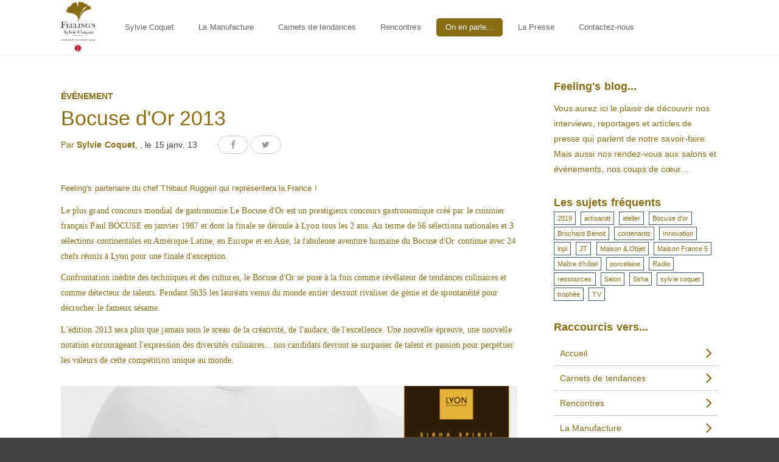

--- FILE ---
content_type: text/html; charset=utf-8
request_url: https://feelings-sylviecoquet.fr/on-en-parle/evenement/48-bocuse-d-or-2013.html
body_size: 5273
content:
<!DOCTYPE html>
<html lang="fr">
  <head>
    <meta name="viewport" content="initial-scale=1, width=device-width">
      <title>Bocuse d'Or 2013</title>
      <meta name="description" content="Sylvie Coquet enrichit le monde de la porcelaine par un style unique. Son univers éclectique allie formes à la matière et exprime une créativité très personnelle, du luminaire au bijou en passant par l’art de la table. Alors sur la table, celle des chefs étoilés, la porcelaine s'identifie à la maison, aux plats et au sens donné à la cuisine. Feeling's Sylvie Coquet est une entreprise du Limousin, labellisée Patrimoine Vivant."><meta name="keywords" content="Sylvie,coquet,créatif,poésie,transparence,design,porcelaine,pureté,tradition,créative,création,top,dorure,couleur,moderne,émaillage,perfection,kaolin,sensualité,modernité,porcelainier,finesse,émotion,sens,créativité,mode,innovation,style,art,pure,sobre,transparent,univers,matière,unique,assiette,luminaire,bijou,art de la table,atelier,famille,esprit,design,manufacture,artiste,limousin,technique,matériau,excellence,haute-facture,haute-couture,savoir-faire,déco,décors,luxphanie,lithophanie,prodigieuse,sculpting,collaboration,singulière,décoration,restauration,chef,chefs,étoilé,international,avant-gardiste,sensualité,personnelle,effet,nature,naturelle,généreux,recevoir,patrimoine vivant,Feeling’s,">
      <link rel="stylesheet" type="text/css" href="/modeles/fr/rightColumn/css/styles.css?mtime=1701238532" media="screen" title="Normal"><link rel="stylesheet" type="text/css" href="/core/2.16y/css_public/fr/DefaultSkins1.5/css/print.css?mtime=1634904493" media="print" title="Normal">
      <script src="/script-jquery-1.10.2" type="text/javascript"></script>
<script src="/script-jquery-migrate" type="text/javascript"></script>
<script src="/core/2.16y/js/wom.js" type="text/javascript"></script>
      <link rel="canonical" href="https://feelings-sylviecoquet.fr/on-en-parle/evenement/48-bocuse-d-or-2013.html" /><meta property="twitter:title" content="Bocuse d'Or 2013" />
<meta property="og:title" content="Bocuse d'Or 2013" />
<meta property="name" content="Bocuse d'Or 2013" />
<meta property="og:description" content="Sylvie Coquet enrichit le monde de la porcelaine par un style unique. Son univers éclectique allie formes à la matière et exprime une créativité très personnelle, du luminaire au bijou en passant par l’art de la table. Alors sur la table, celle des chefs étoilés, la porcelaine s'identifie à la maison, aux plats et au sens donné à la cuisine. Feeling's Sylvie Coquet est une entreprise du Limousin, labellisée Patrimoine Vivant." />
<meta property="og:image" content="https://feelings-sylviecoquet.fr/media/1920x1280_bocusedor_2013.jpg" />
<meta property="image" content="https://feelings-sylviecoquet.fr/media/1920x1280_bocusedor_2013.jpg" />
<link rel="image_src" href="https://feelings-sylviecoquet.fr/media/1920x1280_bocusedor_2013.jpg" />
<meta property="og:url" content="https://feelings-sylviecoquet.fr/on-en-parle/evenement/48-bocuse-d-or-2013.html" />
<meta property="url" content="https://feelings-sylviecoquet.fr/on-en-parle/evenement/48-bocuse-d-or-2013.html" />
<meta property="og:type" content="article" />
<meta property="fb:pages" content="" />
    <meta http-equiv="Content-Type" content="application/xhtml+xml; charset=utf-8">
    <link href='http://fonts.googleapis.com/css?family=Open+Sans:300italic,400italic,600italic,700italic,800italic,400,700,600,800,300' rel='stylesheet' type='text/css'>
    <link href='https://fonts.googleapis.com/css?family=Raleway:400,300,500,600,700,800,200' rel='stylesheet' type='text/css'>
    <link rel="stylesheet" href="/modeles/fr/default/css/font-awesome.min.css">
    <link rel="stylesheet" href="/modeles/fr/default/css/owl.carousel.min.css">
    <!--[if lt IE 9]><script src="http://html5shiv.googlecode.com/svn/trunk/html5.js"></script><![endif]-->
      <!--[if lte IE 8]><script type="text/javascript" src="/common_scripts/selectivizr-min.js"></script><![endif]-->
      <script type="text/javascript" src="/modeles/fr/default/scripts/yentlSlideshow.js"></script>
  
<!-- Google Tag Manager -->
		<script>(function(w,d,s,l,i){w[l]=w[l]||[];w[l].push({'gtm.start':
		new Date().getTime(),event:'gtm.js'});var f=d.getElementsByTagName(s)[0],
		j=d.createElement(s),dl=l!='dataLayer'?'&l='+l:'';j.async=true;j.src=
		'https://www.googletagmanager.com/gtm.js?id='+i+dl;f.parentNode.insertBefore(j,f);
		})(window,document,'script','dataLayer','GTM-WRDVCGZ');</script>
		<!-- End Google Tag Manager --><script>
			
			</script></head>
  <body class="layoutLeftContentRight blogMasonry cols-3 blogPostDetail"><!-- Google Tag Manager (noscript) -->
		<noscript><iframe src="https://www.googletagmanager.com/ns.html?id=GTM-WRDVCGZ"
		height="0" width="0" style="display:none;visibility:hidden"></iframe></noscript>
		<!-- End Google Tag Manager (noscript) -->
    <div id="page">
      
      <header>
        <div id="headerInner" class="w1080p posMiddle relative">
          <a href="/" hreflang="fr" title="Feeling's l Sylvie Coquet" id="logo" class="LinkIn"><img src="/modeles/fr/default/images/logo_feelings_2022.svg" alt="Feeling's l Sylvie Coquet" /></a>
            <div id="smart-toggle"><i></i></div>
<nav id="nested" role="navigation" class="inblM pl30">
	<ul class="firstLevel mt0 clearfix">
			<li class="posLeft pt30 pb30 relative defaultmenu sylvie_coquet">
				
				<a class="LinkIn block pr15 pl15 mr10" href="/sylvie-coquet/" title="Sylvie Coquet">
					Sylvie Coquet
				</a>
			</li>
			<li class="posLeft pt30 pb30 relative defaultmenu la_manufacture">
				
				<a class="LinkIn block pr15 pl15 mr10" href="/la-manufacture/" title="La Manufacture">
					La Manufacture
				</a>
			</li>
			<li class="posLeft pt30 pb30 relative defaultmenu affichage_1_colonnes">
				
				<a class="LinkIn block pr15 pl15 mr10" href="/carnets-de-tendances/" title="Carnets de tendances">
					Carnets de tendances
				</a>
			</li>
			<li class="posLeft pt30 pb30 relative defaultmenu 4_colonnes_-_effet_textmove">
				
				<a class="LinkIn block pr15 pl15 mr10" href="/rencontres/" title="Rencontres">
					Rencontres
				</a>
			</li>
			<li class="posLeft pt30 pb30 relative active 2_colonnes_laterales">
				
				<a class="LinkIn block pr15 pl15 mr10" href="/on-en-parle/" title="On en parle...">
					On en parle...
				</a>
			</li>
			<li class="posLeft pt30 pb30 relative defaultmenu affichage_box">
				
				<a class="LinkIn block pr15 pl15 mr10" href="/la-presse/" title="La Presse">
					La Presse
				</a>
			</li>
			<li class="posLeft pt30 pb30 relative defaultmenu formulaires">
				
				<a class="LinkIn block pr15 pl15 mr10" href="/contactez-nous/" title="Contactez-nous">
					Contactez-nous
				</a>
			</li>
	</ul>
</nav>

            <div class="clearfix">
              
              <a href="#" id="mobileMenu" class="LinkIn">
                <i class="fa fa-bars"></i>
              </a>
            </div>
        </div>
      </header>

      
      <div id="wrapper">
        <div id="rubricPicture" class="txtCenter">
          
        </div>
        <div id="wrapperInner" class="w1080p posMiddle pt30 clearfix">
            <div id="contents" class="w780p posLeft pr30">
              

              






	<div id="blogPostDetail" class="relative pt30">
		<div id="blogPostDetailHeader" class="relative">
	
	<div id="blogPostDetailHeaderContent" class="relative">
			<div class="blogPostCategory"><a href="/on-en-parle/evenement/" title="Événement" class="LinkIn postCategoryLink">Événement</a></div>
		<h1 class="blogPostTitle mb0">Bocuse d'Or 2013</h1>
		<div id="blogPostDetailMetas" class="pb30">
				<div class="blogPostAuthor inblM">
					Par <strong>Sylvie Coquet</strong>,
				</div>
				<div class="blogPostDate inblM">15 janv. 13</div>
			<div id="blogPostSocial" class="inblM ml20">
				<div class="txtCenter mod clearfix">
					<a href="#" target="_blank" id="buttonFacebook" class="LinkIn blogPostSocialButton w50p inblM borderAll relative">
						<i class="fa fa-facebook inbl relative"></i><span class="count relative"></span>
					</a>
					<a href="https://twitter.com/share" id="buttonTwitter" class="LinkOut blogPostSocialButton w50p borderAll inblM"><i class="fa fa-twitter inbl"></i></a>
				</div>
			</div>
		</div>
	</div>
</div>
<div id="blogPostDetailContent" class="pb30">
		<div class="blogPostDescription">Feeling's partenaire du chef Thibaut Ruggeri qui représentera la France !
</div>
	<div id="text" class="pb30">
		<p><span style="font-family:Cambria">Le plus grand concours mondial de gastronomie Le Bocuse d&#39;Or est un prestigieux concours gastronomique cr&eacute;&eacute; par le cuisinier fran&ccedil;ais Paul BOCUSE en janvier 1987 et dont la finale se d&eacute;roule &agrave; Lyon tous les 2 ans. Au terme de 56 s&eacute;lections nationales et 3 s&eacute;lections continentales en Am&eacute;rique Latine, en Europe et en Asie, la fabuleuse aventure humaine du Bocuse d&#39;Or continue avec 24 chefs r&eacute;unis &agrave; Lyon pour une finale d&#39;exception.<o:p></o:p></span></p>

<p><span style="font-family:Cambria">Confrontation in&eacute;dite des techniques et des cultures, le Bocuse d&#39;Or se pose &agrave; la fois comme r&eacute;v&eacute;lateur de tendances culinaires et comme d&eacute;tecteur de talents. Pendant 5h35 les laur&eacute;ats venus du monde entier devront rivaliser de g&eacute;nie et de spontan&eacute;it&eacute; pour d&eacute;crocher le fameux s&eacute;same.<o:p></o:p></span></p>

<p><span style="font-family:Cambria">L&#39;&eacute;dition 2013 sera plus que jamais sous le sceau de la cr&eacute;ativit&eacute;, de l&#39;audace, de l&#39;excellence. Une nouvelle &eacute;preuve, une nouvelle notation encourageant l&#39;expression des diversit&eacute;s culinaires... nos candidats devront se surpasser de talent et passion pour perp&eacute;tuer les valeurs de cette comp&eacute;tition unique au monde.</span></p>

	</div>
  
<div class="imgpluspostBlogdetail">
		<div id="blogPostDetailPicture">
			<img src="/media/1920x1280_bocusedor_2013.jpg" alt="1920x1280_BocusedOr_2013"  />

		
		</div>
  </div>
  
	<div class="blogPostTags">
		<div class="inblM">Tags :</div>
		<ul class="mt0 inblM">
				<li class="blogPostTag inbl borderAll pr5 pl5">Bocuse d'or</li>
		</ul>
	</div>


	
		<div id="blogPostNavigation" class="pt30 pb30 clearfix">
			<div class="w50 posLeft pr20 mw100 mpr0 mpb20">
				<a href="/on-en-parle/evenement/78-sirha-2013.html" hreflang="fr" title="Sirha 2013" id="blogPostPrevious" class="LinkIn block p30 relative borderAll">
					<i class="fa fa-angle-left txtCenter"></i>
					<span class="pl30 block">
						Billet précédent<br />
						<strong class="block mod">Sirha 2013</strong>
					</span>
				</a>
			</div>
			<div class="w50 posRight pl20 mw100 mpl0">
				<a href="/on-en-parle/evenement/96-interview-de-sylvie-coquet.html" hreflang="fr" title="Interview de Sylvie Coquet" id="blogPostNext" class="LinkIn block p30 relative borderAll">
					<i class="fa fa-angle-right txtCenter"></i>
					<span class="pr30 block">
						Billet suivant<br />
						<strong class="block mod">Interview de Sylvie Coquet</strong>
					</span>
				</a>
			</div>
		</div>
	<ul class="postAction mt0">
			
			
	</ul>

	

	

	
		<div id="blogPostBack" class="borderTop pt30">
			<a href="/on-en-parle/evenement/" hreflang="fr" title="Retour" class="LinkIn button">Retour</a>
		</div>
</div>
<div id="fb-root"></div>
<script>(function(d, s, id) {
  var js, fjs = d.getElementsByTagName(s)[0];
  if (d.getElementById(id)) return;
  js = d.createElement(s); js.id = id;
  js.src = "//connect.facebook.net/fr_FR/all.js#xfbml=1";
  fjs.parentNode.insertBefore(js, fjs);
}(document, 'script', 'facebook-jssdk'));</script>
<script>!function(d,s,id){var js,fjs=d.getElementsByTagName(s)[0];if(!d.getElementById(id)){js=d.createElement(s);js.id=id;js.src="//platform.twitter.com/widgets.js";fjs.parentNode.insertBefore(js,fjs);}}(document,"script","twitter-wjs");</script>

	</div>




              
            </div>

            <aside id="rightbar" class="w300p posRight pt10 pl30">
              
              <div class="widgetText widget">
			<div class="widgetTitle h4-like">Feeling's blog...</div class="widgetTitle h4-like">
		<div class="widgetContainer">
			<p>Vous aurez ici le plaisir de d&eacute;couvrir nos interviews, reportages et articles de presse qui parlent de notre savoir-faire. Mais aussi nos rendez-vous aux salons et &eacute;v&eacute;nements, nos coups de c&oelig;ur...</p>

		</div>
</div>
<div class="widget widgetTagcloud">
		<div class="widgetTitle h4-like">Les sujets fréquents</div>
	<div class="widgetContainer"><div class="tagcloud"><script type="text/javascript">
				<!--
					function activeTag(obj) {
			$('.tagcloud a').removeClass('active');
			$(obj).addClass('active');
		}
				//-->
				</script><a href="/on-en-parle/postsbytag-2019.html"  style="font-size: 18px;"  class="LinkIn">2019</a>&nbsp;
<a href="/on-en-parle/postsbytag-artisanat.html"  style="font-size: 10px;"  class="LinkIn">artisanat</a>&nbsp;
<a href="/on-en-parle/postsbytag-atelier.html"  style="font-size: 10px;"  class="LinkIn">atelier</a>&nbsp;
<a href="/on-en-parle/postsbytag-bocuse-d-or.html"  style="font-size: 24px;"  class="LinkIn">Bocuse d'or</a>&nbsp;
<a href="/on-en-parle/postsbytag-brochard-benoit.html"  style="font-size: 10px;"  class="LinkIn">Brochard Benoit</a>&nbsp;
<a href="/on-en-parle/postsbytag-contenants.html"  style="font-size: 10px;"  class="LinkIn">contenants</a>&nbsp;
<a href="/on-en-parle/postsbytag-innovation.html"  style="font-size: 10px;"  class="LinkIn">innovation</a>&nbsp;
<a href="/on-en-parle/postsbytag-inpi.html"  style="font-size: 10px;"  class="LinkIn">inpi</a>&nbsp;
<a href="/on-en-parle/postsbytag-jt.html"  style="font-size: 10px;"  class="LinkIn">JT</a>&nbsp;
<a href="/on-en-parle/postsbytag-maison-objet.html"  style="font-size: 18px;"  class="LinkIn">Maison &amp; Objet</a>&nbsp;
<a href="/on-en-parle/postsbytag-maison-france-5.html"  style="font-size: 10px;"  class="LinkIn">Maison France 5</a>&nbsp;
<a href="/on-en-parle/postsbytag-maitre-d-hotel.html"  style="font-size: 10px;"  class="LinkIn">Maître d'hôtel</a>&nbsp;
<a href="/on-en-parle/postsbytag-porcelaine.html"  style="font-size: 18px;"  class="LinkIn">porcelaine</a>&nbsp;
<a href="/on-en-parle/postsbytag-radio.html"  style="font-size: 10px;"  class="LinkIn">Radio</a>&nbsp;
<a href="/on-en-parle/postsbytag-ressources.html"  style="font-size: 10px;"  class="LinkIn">ressources</a>&nbsp;
<a href="/on-en-parle/postsbytag-salon.html"  style="font-size: 10px;"  class="LinkIn">Salon</a>&nbsp;
<a href="/on-en-parle/postsbytag-sirha.html"  style="font-size: 34px;"  class="LinkIn">Sirha</a>&nbsp;
<a href="/on-en-parle/postsbytag-sylvie-coquet.html"  style="font-size: 18px;"  class="LinkIn">sylvie coquet</a>&nbsp;
<a href="/on-en-parle/postsbytag-trophee.html"  style="font-size: 10px;"  class="LinkIn">trophée</a>&nbsp;
<a href="/on-en-parle/postsbytag-tv.html"  style="font-size: 34px;"  class="LinkIn">TV</a>&nbsp;
</div>
</div>
</div>

<div class="widget widgetShortcutTools">
	<div class="widgetTitle h4-like">Raccourcis vers...</div>
	<div class="widgetContainer">
		<ul class="noDot">
			<li class="borderBottom default rubrique_sommaire_">
				<a href="/" class="LinkIn pl10 relative">
					Accueil
					<i class="fa fa-angle-right"></i>
				</a>
			</li>
			<li class="borderBottom default affichage_1_colonnes">
				<a href="/carnets-de-tendances/" class="LinkIn pl10 relative">
					Carnets de tendances
					<i class="fa fa-angle-right"></i>
				</a>
			</li>
			<li class="borderBottom default 4_colonnes_-_effet_textmove">
				<a href="/rencontres/" class="LinkIn pl10 relative">
					Rencontres
					<i class="fa fa-angle-right"></i>
				</a>
			</li>
			<li class="borderBottom default la_manufacture">
				<a href="/la-manufacture/" class="LinkIn pl10 relative">
					La Manufacture
					<i class="fa fa-angle-right"></i>
				</a>
			</li>
			<li class="borderBottom default notre_histoire">
				<a href="/notre-histoire/" class="LinkIn pl10 relative">
					Notre histoire
					<i class="fa fa-angle-right"></i>
				</a>
			</li>
			<li class="borderBottom default sylvie_coquet">
				<a href="/sylvie-coquet/" class="LinkIn pl10 relative">
					Sylvie Coquet
					<i class="fa fa-angle-right"></i>
				</a>
			</li>
			<li class="borderBottom default patrimoine_vivanrt">
				<a href="/patrimoine-vivant/" class="LinkIn pl10 relative">
					Patrimoine vivant
					<i class="fa fa-angle-right"></i>
				</a>
			</li>
			<li class="borderBottom active 2_colonnes_laterales">
				<a href="/on-en-parle/" class="LinkIn pl10 relative">
					On en parle...
					<i class="fa fa-angle-right"></i>
				</a>
			</li>
			<li class="borderBottom default affichage_box">
				<a href="/la-presse/" class="LinkIn pl10 relative">
					La Presse
					<i class="fa fa-angle-right"></i>
				</a>
			</li>
			<li class="borderBottom default formulaires">
				<a href="/contactez-nous/" class="LinkIn pl10 relative">
					Contactez-nous
					<i class="fa fa-angle-right"></i>
				</a>
			</li>
		</ul>
	</div>
</div>

            </aside>
        </div>
      </div>

      
      <footer id="footer">
        <div id="footerInner" class="w1080p posMiddle pt20 pb20 clearfix">
            
            <div class="widgetText widget noTitle w70 posLeft">
			<div class="widgetTitle h4-like">signature</div class="widgetTitle h4-like">
		<div class="widgetContainer">
			<p><span style="font-size:12px;">&copy; 2024 FEELING&#39;S Sylvie Coquet&nbsp;&nbsp; |&nbsp; &nbsp;<a href="/mentions-legales/" hreflang="fr" title="Mentions légales" class="LinkIn">Mentions l&eacute;gales</a>&nbsp; &nbsp;l &nbsp;&nbsp;<a href="/rgpd/" hreflang="fr" title="Gestion de données personnelles" class="LinkIn">Gestion de donn&eacute;es personnelles</a> &nbsp;l&nbsp; Site r&eacute;alis&eacute; par <a href="http://www.adfields.com" target="_blank" class="LinkOut">adfields.com</a><br />
L&#39;excellence d&#39;un art au service de l&#39;expression cr&eacute;ative et des sens</span>.</p>

		</div>
</div>
<div class="widgetCode widget noTitle w30 posRight txtRight">
		<div class="widgetTitle h4-like">Social</div>
	<div class="widgetContainer">
		<a class="LinkOut inbl biggest mr10" href="https://www.facebook.com/scoquet3" target="_blank"><i class="fa fa-facebook"></i></a>
<a class="LinkOut inbl biggest mr10" href="https://twitter.com/sylviecoquet" target="_blank"><i class="fa fa-twitter"></i></a>

	</div>
</div>

        </div>
      </footer>
      
    </div>

    
    <div id="overDiv">&nbsp;</div>

    
    
    <script src="/modeles/fr/default/scripts/all.js"></script>
    <script src="/modeles/fr/default/scripts/functions.js"></script>
  </body>
</html>


--- FILE ---
content_type: text/css
request_url: https://feelings-sylviecoquet.fr/modeles/fr/rightColumn/css/styles.css?mtime=1701238532
body_size: 19394
content:
@charset "utf-8";
#colorsDefinition,a,a:hover{
  color:#886d16;
}
code,mark{padding:2px 4px;}
.pager>a,.skip-links a,a,i,nav a:hover{
    text-decoration:none;
}
#logo{display:inline-block;height:100%;}
#logo img{height:84px;}
.clearfix:after,.megaMenu.cols-2 .secondLevel>.arrowTop+li:nth-child(2n+2) .megaMenu.cols-3 .secondLevel>.arrowTop+li:nth-child(3n+2) .megaMenu.cols-4 .secondLevel>.arrowTop+li:nth-child(4n+2),.megaMenu.cols-2 .secondLevel>li:nth-child(2n+1),.megaMenu.cols-3 .secondLevel>li:nth-child(3n+1),.megaMenu.cols-4 .secondLevel>li:nth-child(4n+1),.megaMenu.cols-5 .secondLevel>.arrowTop+li:nth-child(5n+2),.megaMenu.cols-5 .secondLevel>li:nth-child(5n+1),.megaMenu.cols-6 .secondLevel>.arrowTop+li:nth-child(6n+2),.megaMenu.cols-6 .secondLevel>li:nth-child(6n+1){clear:both;}
.imgpluspostBlogdetail, .imgpluspostBlogdetail #blogPostDetailPicture, .imgpluspostBlogdetail #blogPostDetailPicture img {max-height:300px;}
.imgpluspostBlogdetail img{object-fit:cover;}
html{font-size:62.5%;}
body{background:#444;color:#886d16;font-weight:300;font-size:1.4em;font-family:'Open sans',arial,sans-serif;letter-spacing:.05px;line-height:1.8em;}
section{background:#fff}a,i{outline:0;-webkit-transition:all .2s ease-out;-o-transition:all .2s ease-out;transition:all .2s ease-out}a:hover{text-decoration:underline}select{border-color:#67a8de}blockquote,caption,details,dl,figure,label,ol,p,pre,td,textarea,th,ul{margin:.75em 0 0;line-height:1.8}blockquote{margin:30px 100px;padding:20px;font:italic 1.4em 'Open sans',Helvetica,arial,sans-serif;color:#38c2f7;text-align:center;border-top:1px solid #38c2f7;border-bottom:1px solid #38c2f7}.smaller{font-size:.7143em}.small{font-size:.8571em}.big{font-size:1.1429em}.bigger{font-size:1.2857em}.biggest{font-size:1.4286em}body,html{margin:0;padding:0}ol,ul{padding-left:0}ul.unstyled{list-style:none}code,kbd,pre,samp{white-space:pre-wrap;font-family:consolas,'DejaVu Sans Mono',courier,monospace;line-height:1em}code,kbd,mark{border-radius:2px}em{font-style:italic}strong{font-weight:700}kbd{padding:0 2px;border:1px solid #999}code{background:rgba(0,0,0,.04);color:#b11}mark{background:#ff0}sub,sup{position:relative;vertical-align:0}.skip-links,.skip-links a{position:absolute}sup{bottom:1ex}sub{top:.5ex}table{margin:20px auto;border-collapse:collapse}table.fourColumns td,table.fourColumns th{border:2px solid #fff}table.fourColumns td:nth-child(odd){width:15%;font-weight:700;background-color:#eee}.ligneElement:first-child h1,.ligneElement:first-child h2,.ligneElement:first-child h3,.ligneElement:first-child h4,.ligneElement:first-child h5,.ligneElement:first-child h6,.widget:first-child>.h1-like,.widget:first-child>.h2-like,.widget:first-child>.h3-like,.widget:first-child>.h4-like,.widget:first-child>.h5-like,.widget:first-child>.h6-like,.widget:first-child>h1,.widget:first-child>h2,.widget:first-child>h3,.widget:first-child>h4,.widget:first-child>h5,.widget:first-child>h6{margin-top:0}li ol,li p:first-child,li ul{margin-top:0;margin-bottom:0}blockquote,code,img,input,pre,table,td,textarea,video{max-width:100%}img{vertical-align:middle}:not(.gm-style) img{heigth:auto!important}.ie678 .gm-style img{height:100%}.gm-style img,.gmnoprint img,.gmnoscreen img{max-width:none!important}a img{border:0}body>script{display:none!important}.skip-links a{left:-7000px;padding:.5em;color:#fff;background:#000;}
footer,footer a{color:#886d16}#page,header{background-color:#fff}.skip-links a:focus{position:static}.clearfix:after,.clearfix:before{content:"";display:table}hr{margin:0}*{box-sizing:border-box;-webkit-box-sizing:border-box;-moz-box-sizing:border-box;}
.h1-like,.h1-like.elementTitle>*,h1{margin:1.6em 0 1em;font-size:2.4em;color:#886d16;font-weight:lighter;}
#breadcrumb+#content #text .ligneElement:first-child h1{margin-bottom:.5em}.h2-like,.h2-like.elementTitle>*,h2{margin:1.4em 0 .5em;font-size:2em;font-weight:600;line-height:1.4em}.h2-like.light,.h2-like.light.elementTitle>*,h2.light{font-weight:300}.h3-like,.h3-like.elementTitle>*,h3{margin:1.2em 0 0;font-size:1.6em;font-weight:300}.h4-like,.h4-like.elementTitle>*,h4{margin:1.6em 0 0;font-size:1.3em;font-weight:600}.h5-like,.h5-like.elementTitle>*,h5{margin:1em 0 0;font-size:1.1em;font-weight:400;color:#999}.h6-like,.h6-like.elementTitle>*,h6{margin:.8em 0 0;font-size:.8em}#page{overflow-x:hidden}header{position:fixed;top:0;left:0;right:0;z-index:100;border-bottom:1px solid #eee}#wrapper{padding-top:90px}#rubricPicture{background-color:#eee}#contents .widget,#rightbar .widget{padding-bottom:30px;}
footer{background-color:#e7e0ca;}
footer a:hover{color:#fff}#mobileMenu{position:absolute;top:0;right:0;z-index:2;display:none;width:60px;height:60px;font-size:24px;line-height:60px;color:#000;text-align:center;border-left:1px solid #ccc;cursor:pointer}.pager>a{height:40px;font-weight:600;line-height:38px;color:#999}.pager>a:hover{color:#fff;background-color:#42587f;border-color:#42587f}.pager>a.pager_current_page,.pager>a.pager_current_page:hover{font-weight:700;color:#42587f;background-color:transparent;border-color:#42587f;}
nav>ul>li>ul,nav>ul>li>ul>li ul{
  position:absolute;
  width:250px;
  border-top:5px solid #886d16;
  box-shadow:0 2px 5px rgba(0,0,0,.3);
}
.pager>a>i{font-size:1.4em;line-height:38px}#breadcrumb,nav a{font-size:.9286em}#breadcrumb ul,nav ul{list-style-type:none}nav>ul>li>ul{top:85px;left:50%;z-index:10;display:none;background-color:#fff;transform:translateX(-50%);margin-left:-5px}nav>ul li:hover>ul{display:block}nav>ul>li>ul>i{position:absolute;left:50%;top:-15px;z-index:999}nav a{line-height:2.308em;color:#666}nav ul>li>span>img{max-height:30px;cursor:pointer}nav ul>li>span.nestedPicture+a{float:left}nav ul>li.active>span.nestedPicture{margin-right:10px;}
nav>ul>li.active>a{
  color:#fff;
  background-color:#886d16;
  border-radius:5px;
}
nav>ul>li>ul li{
  border-bottom:1px solid #ddd;
}
nav>ul>li>ul li:last-child{
  border-bottom:none;
}
nav>ul>li>ul a{
  font:400 1em/3.077em Raleway,'Open Sans',Arial,sans-serif;
}
nav>ul>li>ul a:hover{
  background-color:rgba(136,109,22,.1);
}
nav>ul>li>ul>li ul{
  top:-5px;
  left:250px;
  z-index:10;
  display:none;
  background-color:#fff;
}
nav>ul>li.megaMenu{position:static}nav>ul>li.megaMenu>ul{left:50%;width:1080px;padding:20px;margin-left:0;-webkit-transform:translateX(-50%);-ms-transform:translateX(-50%);transform:translateX(-50%)}nav>ul>li.megaMenu>ul>li{float:left;padding-right:30px;border-bottom:none}nav>ul>li.megaMenu>ul>li>a{padding:0 5px;font:600 1.2em/2em 'Open sans',Arial,sans-serif;color:#42587f}nav>ul>li.megaMenu>ul>li .nestedPicture{position:relative;padding:0 5px;cursor:pointer}nav>ul>li.megaMenu>ul>li .nestedPicture:before{content:'';position:absolute;top:0;bottom:0;left:5px;right:5px;z-index:2;box-shadow:inset 0 0 0 0 rgba(69,171,235,0);-webkit-transition:all .5s cubic-bezier(.19,1,.22,1);-o-transition:all .5s cubic-bezier(.19,1,.22,1);transition:all .5s cubic-bezier(.19,1,.22,1)}nav>ul>li.megaMenu>ul>li .nestedPicture>img{float:none;max-height:200px;border:1px solid #666;-webkit-transition:all .5s cubic-bezier(.19,1,.22,1);-o-transition:all .5s cubic-bezier(.19,1,.22,1);transition:all .5s cubic-bezier(.19,1,.22,1)}nav>ul>li.megaMenu>ul>li .nestedPicture:hover:before{box-shadow:inset 0 0 0 8px rgba(69,171,235,.5)}nav>ul>li.megaMenu>ul>li .nestedPicture:hover>img{border-color:#29adf1;opacity:.7}nav>ul>li.megaMenu>ul>li>a:hover{background-color:rgba(0,156,255,.1)}nav>ul>li.megaMenu>ul>li ul{position:static;display:block;width:auto;border:none;box-shadow:none;-webkit-transform:inherit;-ms-transform:inherit;transform:inherit}nav>ul>li.megaMenu>ul>li ul li{border:none}nav>ul>li.megaMenu>ul>li ul li>a{padding:0 5px;font:400 1em/2.307em 'Open Sans',Arial;color:#999}nav>ul>li.megaMenu>ul>li ul li>a:before{content:"\f105";display:inline-block;margin-right:10px;font:normal normal normal 14px/1 FontAwesome;font-size:inherit;text-rendering:auto;-webkit-font-smoothing:antialiased;-moz-osx-font-smoothing:grayscale}.megaMenu.cols-2 .secondLevel>li:nth-child(n+3),.megaMenu.cols-3 .secondLevel>li:nth-child(n+4),.megaMenu.cols-4 .secondLevel>li:nth-child(n+5),.megaMenu.cols-5 .secondLevel>li:nth-child(n+6),.megaMenu.cols-6 .secondLevel>li:nth-child(n+7){margin-top:30px}.megaMenu.cols-2 .secondLevel>.arrowTop+li+li,.megaMenu.cols-3 .secondLevel>.arrowTop+li+li+li,.megaMenu.cols-4 .secondLevel>.arrowTop+li+li+li+li,.megaMenu.cols-5 .secondLevel>.arrowTop+li+li+li+li+li,.megaMenu.cols-6 .secondLevel>.arrowTop+li+li+li+li+li+li{clear:none;padding-right:0;margin-top:0}.bubble{position:absolute;top:-20px;right:-15px;padding:5px;line-height:1;color:#fff;text-transform:none;background:#ff7633}#smart-toggle i,#smart-toggle i:after,#smart-toggle i:before{display:block;width:18px;height:2px;background-color:#666;position:absolute}#smart-toggle{position:absolute;top:0;left:0;z-index:102;display:none;width:45px;height:45px;cursor:pointer;background:#fff;transition:transform .5s}#smart-toggle i{top:50%;left:50%;transform:translateX(-50%) translateY(-50%);transition:background .5s}#smart-toggle i:after,#smart-toggle i:before{content:'';top:0;left:0;transform:translateY(-6px);transition:transform .5s}#smart-toggle:hover i,#smart-toggle:hover i:after,#smart-toggle:hover i:before{background-color:#29adf1}#smart-toggle i:after{transform:translateY(6px)}#smart-toggle.is-opened i{background:0 0}.blogBox .blogPostPicture,.blogList .blogPostPicture{background-position:center center;background-size:cover;overflow:hidden}#smart-toggle.is-opened i::before{transform:translateY(0) rotate(45deg)}#smart-toggle.is-opened i::after{transform:translateY(0) rotate(-45deg)}#article #text ol,#article #text ul,#content #text ol,#content #text ul{padding:10px 0;margin-top:0;margin-left:30px}#article #text a:hover{text-decoration:underline}#article #text h2{margin:30px 0 20px}#article #text h3{margin:20px 0 10px}#accountSubscription fieldset>legend{display:none}#accountSubscription fieldset>.row:last-child{padding-bottom:30px}#accountSubscription fieldset+.row{max-width:700px;padding-bottom:0;text-align:right}#blogDescription{font:400 1.1423em/2em Raleway,Arial;color:#666}.blogPostPicture{background-color:#eee}.blogPostPicture img{width:100%}.blogPostTitle{margin:1em 0 .7em;}
.blogPostTitle a{color:#886d16;}
.blogPostCategory+.blogPostTitle{margin-top:0}.blogPostCategory{font-size:1em;font-weight:600;line-height:1.2em;color:#999;text-transform:uppercase}.blogPostResume .blogPostPicture{cursor:pointer;}
.blogPostResume .blogPostDate{
  position:absolute;
  top:0;
  left:50%;
  z-index:2;
  height:60px!important;
  width:40px;
  padding:8px 0 10px;
  margin-left:-20px;
  font:400 13px/1.8em Raleway,Arial;
  color:#fff;
  text-align:center;
  text-transform:uppercase;
  background-color:#886d16;
}
.blogPostResume .blogPostCategory{font-size:.8em;text-overflow:ellipsis;white-space:nowrap;}
.blogPostResume .blogPostDate:after,.blogPostResume .blogPostDate:before{
  content:'';
  position:absolute;
  top:0;
  left:-18px;
  display:block;
  width:0;
  height:0;
  border-right:18px solid #886d16;
  border-top:30px solid transparent;
  border-bottom:30px solid transparent;
}
.blogPostResume .blogPostDate:after{
  left:auto;
  right:-18px;
  border-right:none;
  border-left:18px solid #886d16;
}
.blogPostDate strong{display:block;font-size:1.667em}.blogPostMetas{font:400 .857em/2.1em Raleway,Arial}.blogPostMetas>*{height:25px}.blogPostMetas:before{content:'';position:absolute;bottom:0;display:block;width:60px;height:3px;margin-top:45px;background-color:#42587f}.blogList .blogPostPicture img,.blogPostResume .rating-stars,.blogPostResume .ratingsDatas .h3-like{display:none}.blogPostMetas i{font-size:1.6em}.blogPostTags li{color:#999}.blogBox #blogPosts{padding-top:30px}.blogBox .blogPostResume{padding:0 10px 30px;margin-bottom:30px}.blogBox .blogPostContent{height:320px;padding:20px 20px 10px;border:1px solid #ccc;border-top:none}.blogBox .blogPostPicture{height:230px;text-align:center;border-top:5px solid #42587f}.blogBox .blogPostPicture img{visibility:hidden}.blogBox .blogPostDate{top:-30px}.blogBox .blogPostCategory,.blogMasonry .blogPostCategory{padding-top:0}.blogBox .blogPostTitle{margin-top:0;font-size:1.2em;overflow:hidden}.blogBox .blogPostDescription{height:100px}.blogBox .blogPostLink{position:absolute;bottom:50px;left:0;right:0;text-align:center}.blogList .blogPostResume{height:330px;padding:0 0 30px;font-size:0}.blogList .blogPostDate{top:50%;left:20px;font-size:14px;margin-top:-45px}.blogList .blogPostPicture{float:left;width:30%;height:100%;border:1px solid #ccc;border-right:none}.blogList .blogPostContent{float:right;width:70%;height:100%;padding:0 30px 30px;font-size:14px;background-color:#fff;border:1px solid #ccc}.blogList .blogPostTitle{font-size:1.4em;text-overflow:ellipsis;white-space:nowrap;overflow:hidden}.blogList .blogPostMetas:before{margin-top:35px}.blogList .blogPostLink{text-align:right}.blogMasonry .blogPostResume{float:left;display:block;vertical-align:top;width:23%;padding:0!important;margin:0 2% 2% 0!important;border-radius:4px;cursor:pointer;-webkit-transition:box-shadow .2s ease-in-out;-o-transition:box-shadow .2s ease-in-out;transition:box-shadow .2s ease-in-out}.blogPostsList.blogMasonry.cols-2 .blogPostResume{width:48%}.blogPostsList.blogMasonry.cols-3 .blogPostResume{width:31.333%!important;min-width:31.333%!important}.blogPostsList.blogMasonry.cols-4 .blogPostResume{width:23%}.blogMasonry .blogPostResume:nth-child(4n+4){margin:0 0 2%}.blogMasonry .blogPostResume:hover{box-shadow:0 0 10px rgba(0,0,0,.25)}#blogPostDetail #blogPostNavigation a:hover,#directoryEntryNavigation a:hover{box-shadow:inset 0 0 0 6px rgba(69,171,235,.25);text-decoration:none}.blogMasonry .blogPostAuthor{padding-right:0}.blogMasonry .blogPostDate{position:static;float:none;display:none;width:auto;height:auto!important;padding:0 10px 0 0;margin-left:0;line-height:inherit;color:#444;text-align:left;text-transform:none;background-color:transparent}.blogMasonry .blogPostDate *{display:inline-block;font-size:11px;font-weight:300}.blogMasonry .blogPostDate:before{content:', le';position:static;display:inline-block;width:auto;margin-right:5px;border:none}#blogPostDetail .blogPostMetas:before,.blogMasonry .blogPostDate:after,.blogMasonry .blogPostLink,.blogMasonry .ratingsDatas,.blogPostDetail #wrapperInner>h1,.cols-2.blogList .blogPostCategory,.cols-2.blogList .blogPostDescription,.cols-2.blogList .blogPostMetas:before,.cols-2.blogList .blogPostTags,.cols-4.blogBox .blogPostCategory{display:none}.blogMasonry .blogPostDate strong{margin-right:5px}.blogMasonry .commentsDatas{position:absolute;bottom:10px;left:0;right:0;padding:0;text-align:center;border:none}.blogMasonry .blogPostTags{clear:both;padding-left:0;border:none;}
.blogMasonry .blogPostContent{padding:20px;background-color:#fff;border:1px solid #ccc;color:#886d16;}
.blogMasonry .blogPostTitle{margin-top:0;font-size:1.2em}.blogMasonry .blogPostMetas{position:static;padding-bottom:0;font-size:11px}.blogMasonry .blogPostMetas:before{position:static;margin:20px 0}.blogMasonry .blogPostMetas>*{height:auto;}
.blogMasonry .blogPostDescription{padding-top:10px;font-size:.9em;color:#886d16;}
.cols-2.blogPostsList .blogPostResume{float:left;width:50%}.cols-2.blogList .blogPostResume{padding:0}.cols-2.blogBox .blogPostResume:nth-child(odd),.cols-2.blogList .blogPostResume:nth-child(odd),.cols-2.blogPostsList .blogPostResume:nth-child(odd){padding-right:15px}.cols-2.blogBox .blogPostResume:nth-child(even),.cols-2.blogList .blogPostResume:nth-child(even),.cols-2.blogPostsList .blogPostResume:nth-child(even){padding-left:15px}.cols-2.blogBox .blogPostResume:nth-child(odd) .blogPostDate{margin-left:-28px}.cols-2.blogBox .blogPostResume:nth-child(even) .blogPostDate{margin-left:-12px}.cols-3.blogPostsList .blogPostResume{float:left;width:33.333%!important;min-width:33.333%!important}.cols-3.blogBox .blogPostResume:nth-child(3n+1){padding:0 20px 30px 0;clear:both}.cols-3.blogBox .blogPostResume:nth-child(3n+3){padding:0 0 30px 20px}.cols-3.blogBox .blogPostResume:nth-child(3n+3) .blogPostDate{margin-left:-10px}.cols-4.blogBox .blogPostResume{width:25%;padding:0 10px 30px}.cols-2.blogList .blogPostResume:nth-child(even) .blogPostDate{left:35px}.cols-4.blogBox .blogPostPicture{height:160px}.cols-2.blogList .blogPostResume{height:210px}.cols-2.blogList .blogPostPicture{width:40%}.cols-2.blogList .blogPostContent{width:60%}.cols-2.blogList .blogPostMetas{padding-bottom:20px}.cols-4.blogBox .blogPostResume:nth-child(4n+1){padding:0 20px 30px 0}.cols-4.blogBox .blogPostResume:nth-child(4n+1) .blogPostDate{margin-left:-30px}.cols-4.blogBox .blogPostResume:nth-child(4n+4){padding:0 0 30px 20px}.blogPostDetail.postDetail-fullwidth #blogPostDetailMetas,.blogPostDetail.postDetail-parallax #blogPostDetailMetas,.elementDirectory.pb0 .directoryEntries{padding-bottom:0}.cols-4.blogBox .blogPostResume:nth-child(4n+4) .blogPostDate{margin-left:-10px}.cols-2.blogList .blogPostResume:nth-child(n+1),.cols-3 .blogPostResume:nth-child(n+2),.cols-4 .blogPostResume:nth-child(n+3){margin-bottom:30px}.cols-1.blogBox .blogPostResume:last-child{margin-bottom:0}#blogPostDetailPicture img{width:100%}#blogPostDetail .blogPostTitle{margin-top:0;padding-top:5px;height:auto;font-size:2.4em;line-height:1.4em}#blogPostDetail .blogPostDate{position:static;margin-top:0;font-size:14px}#blogPostDetail .blogPostMetas>*{height:auto}#blogPostDetail .blogPostMetas a{text-decoration:none}#blogPostDetail .blogPostMetas i{font-size:1.2em}#blogPostDetail .blogPostTags ul{font-size:.786em}#blogPostDetail .blogPostAuthor{height:40px;line-height:40px}#blogPostDetail #blogPostAuthorMetas a{font-size:1.2em;color:#999}#blogPostDetail #blogPostAuthorMetas a.googleplus:hover{color:#dd4e42}#blogPostDetail #blogPostAuthorMetas a.twitter:hover{color:#00aced}#blogPostDetail #blogPostAuthorMetas a.siteweb:hover{color:#42587f}#blogPostDetail #blogPostAuthorDesc{margin-left:250px}#blogPostDetail #blogPostNavigation a strong{font-size:1.4em;text-overflow:ellipsis;white-space:nowrap}#blogPostDetail #blogPostNavigation a i{position:absolute;top:50%;z-index:1;width:20px;font-size:3em;-webkit-transform:translateY(-50%);-ms-transform:translateY(-50%);transform:translateY(-50%)}#blogPostDetail #blogPostPrevious i{left:20px}#blogPostDetail #blogPostNext i{right:20px}.blogPostSocialButton{height:30px;line-height:30px;color:#999;border-radius:15px}.blogPostSocialButton>*{height:24px;line-height:28px!important}#buttonFacebook>*{top:0;-webkit-transition:top .2s ease-in-out;-ms-transition:top .2s ease-in-out;transition:top .2s ease-in-out}.blogPostSocialButton:hover{color:#fff;text-decoration:none}#buttonFacebook:hover{background-color:#355089}#buttonTwitter:hover{background-color:#00aced}#buttonFacebook:hover>*{top:-30px}.blogPostSocialButton>span{display:block!important;font-size:1em}#blogPostDetail .ratingsDatas i{display:none!important}.blogPostDetail.postDetail-fullwidth #wrapperInner,.blogPostDetail.postDetail-parallax #wrapperInner{width:100%;padding-top:0}.blogPostDetail.postDetail-fullwidth #breadcrumb,.blogPostDetail.postDetail-parallax #breadcrumb{position:absolute;width:1080px;margin:0 auto}.blogPostDetail #contents .widget{display:none}.blogPostDetail.postDetail-fullwidth #blogPostDetail,.blogPostDetail.postDetail-parallax #blogPostDetail{padding-top:0}.blogPostDetail.postDetail-fullwidth #blogPostDetailPicture,.blogPostDetail.postDetail-parallax #blogPostDetailPicture{max-height:400px}.blogPostDetail.postDetail-fullwidth .blogPostCategory,.blogPostDetail.postDetail-parallax .blogPostCategory{color:#fff}.blogPostDetail.postDetail-fullwidth #blogPostDetailHeader{min-height:180px;background-color:#666}.blogPostDetail.postDetail-fullwidth #blogPostDetailHeaderContent,.blogPostDetail.postDetail-parallax #blogPostDetailHeaderContent{position:absolute;top:50%;left:50%;z-index:2;width:1080px;margin-left:-540px;color:#fff;text-shadow:0 0 20px rgba(0,0,0,.3);-webkit-transform:translateY(-50%);-ms-transform:translateY(-50%);transform:translateY(-50%)}.blogPostDetail.postDetail-parallax .blogPostDate{color:#fff}.blogPostDetail.postDetail-fullwidth .blogPostSocialButton,.blogPostDetail.postDetail-parallax .blogPostSocialButton{line-height:24px;color:#fff;border-color:#fff;border-width:2px}.blogPostDetail.postDetail-parallax #buttonFacebook:hover>*{top:-23px}.blogPostDetail.postDetail-fullwidth #blogPostDetailContent,.blogPostDetail.postDetail-parallax #blogPostDetailContent{width:1080px;padding-top:30px;margin:0 auto}.directoryListFilters{display:none;list-style-type:none}.directoryListFilters li{float:left;padding:5px 10px;margin-right:10px;cursor:pointer;background:#eee;transition:background-color .2s ease-in-out,color .2s ease-in-out}.directoryEntryPicture,.directoryGrid .directoryEntry{background-position:center center;background-size:cover}.directoryListFilters li.active,.directoryListFilters li:hover{color:#fff;background-color:#42587f}.directoryListFilters .filterNumber{display:inline-block;height:20px;padding-right:10px;margin-right:10px;font-size:12px;line-height:20px;border-right:1px solid #ccc}.filtersActive .directoryListFilters{display:block}.directoryEntryPicture img,.filtersActive .directoryEntries .mix{display:none}.directoryEntry:last-child{padding-bottom:0}.directoryEntryPicture{height:200px;background-color:#eee;-webkit-transition:all 5s ease-in-out;-o-transition:all 5s ease-in-out;transition:all 5s ease-in-out}.directoryEntryContent{margin-left:200px}.directoryEntryMetas{font-size:.8em}.directoryEntryMetas ul{margin:0!important;padding:0!important}.directoryEntryMetas ul li{float:left;list-style-type:none}.directoryEntryMetas ul li+li:before{content:',';margin-right:3px}.directoryEntryMetas ul:after{content:'';display:block;height:0;clear:both;visibility:hidden}.directoryEntryDescription{height:50px;font-size:.857em;line-height:2em;text-overflow:ellipsis}.directoryEntryBackground{display:none}.directoryEntryTag,.tagcloud a{display:inline-block;padding:0 5px;font-size:11px!important;line-height:20px;border:1px solid #42587f!important}.directoryEntryLink>span,.directoryGrid .directoryEntryShortDescription{display:none}#content #text .directoryEntryTag:hover,.directoryEntryTag:hover,.tagcloud a:hover{color:#fff;text-decoration:none;background-color:#42587f}.directoryEntryLink{position:absolute;bottom:0;right:0;z-index:2;width:40px;height:40px;font-size:1.2em;line-height:45px;color:#999}.directoryEntryLink:hover{color:#fff;background-color:#428bca;border-color:#428bca}.directoryEntryLink>i{font-size:1.6em}.cols-2 .directoryEntry{float:left;width:50%}.cols-2 .directoryEntry:nth-child(odd){padding-right:10px}.cols-2 .directoryEntry:nth-child(even){padding-left:10px}.directoryGrid .directoryEntry{padding-bottom:0;background-image:url(/modeles/fr/default/css/../images/img_noPicture.jpg);cursor:pointer;overflow:hidden}.directoryGrid .directoryEntry>div{border:none}.directoryGrid .directoryEntryPicture{float:none;width:100%;border-right:none}.directoryGrid .directoryEntryContent{position:absolute;left:0;right:0;z-index:2;bottom:0;padding:10px 20px;margin:0;color:#fff;background-color:#42587f;-webkit-transition:transform .2s ease-in-out;-o-transition:transform .2s ease-in-out;transition:transform .2s ease-in-out;-webkit-transform:perspective(1px) translateY(100%) translateZ(0);-ms-transform:perspective(1px) translateY(100%) translateZ(0);transform:perspective(1px) translateY(100%) translateZ(0);outline:transparent solid 1px;-webkit-font-smoothing:antialiased}.directoryGrid .directoryEntry:hover .directoryEntryContent{-webkit-transform:perspective(1px) translateY(0);-ms-transform:perspective(1px) translateY(0);transform:perspective(1px) translateY(0)}.directoryGrid h3{padding-right:0;margin-bottom:0;font-weight:700}.directoryGrid .directoryEntryMetas{font-size:1em;font-weight:400}.directoryGrid .directoryEntryClient{padding-left:0;border-left:none}.directoryGrid .directoryEntryDescription,.directoryGrid .directoryEntryLink,.directoryGrid .directoryEntryTags{display:none!important}.directoryGrid.cols-2 .directoryEntry{width:50%;padding:0}.directoryGrid.cols-2 .directoryEntryPicture{height:405px}.directoryGrid.cols-3 .directoryEntry{float:left;width:33.333%;padding:0}.directoryGrid.cols-3 .directoryEntryPicture{height:270px}.directoryGrid.cols-4 .directoryEntry{float:left;width:25%;padding:0}.directoryGrid.textMove .directoryEntryContent{top:0;background-color:rgba(69,171,235,.8);opacity:0;-webkit-transition:padding-top .2s ease-in-out,opacity .2s ease-in-out;-ms-transition:padding-top .2s ease-in-out,opacity .2s ease-in-out;transition:padding-top .2s ease-in-out,opacity .2s ease-in-out;-webkit-transform:none;-o-transform:none;transform:none;text-align:center}.directoryGrid.textMove .directoryEntry:hover .directoryEntryContent,.directoryLine .directoryEntry:hover .directoryEntryPicture{opacity:1}.directoryGrid.textMove .directoryEntryTextMove{position:absolute;top:50%;left:0;right:0;z-index:2;-webkit-transition:transform .2s ease-in-out;-ms-transition:transform .2s ease-in-out;transition:transform .2s ease-in-out;-webkit-transform:translateY(-70%);-ms-transform:translateY(-70%);transform:translateY(-70%)}.directoryGrid.textMove .directoryEntry:hover .directoryEntryTextMove{-webkit-transform:translateY(-50%);-ms-transform:translateY(-50%);transform:translateY(-50%)}.directoryLine .directoryEntry{padding-bottom:0;background-color:#000;cursor:pointer}.directoryLine .directoryEntry>div{height:300px;border:none;overflow:hidden}.directoryLine .directoryEntryPicture{position:absolute;top:0;bottom:0;left:0;right:0;width:auto;height:auto}#content #text .directoryLine .directoryEntry:hover .directoryEntryPicture{transform:scale(1.2)}.directoryLine .directoryEntryContent{position:absolute;top:50%;left:50%;z-index:2;width:1080px;padding:30px 0;margin:0 auto;color:rgba(255,255,255,.9);-webkit-transition:padding-left .2s ease-in-out;-o-transition:padding-left .2s ease-in-out;transition:padding-left .2s ease-in-out;-webkit-transform:translate(-50%,-50%);-ms-transform:translate(-50%,-50%);transform:translate(-50%,-50%)}#accountActions a svg,.widgetLoginLinkConnect>svg{-webkit-transition:fill .2s ease-in-out;-ms-transition:fill .2s ease-in-out}.directoryLine .directoryEntry:hover .directoryEntryContent{padding-left:20px}.directoryLine .directoryEntryContent h3{font-size:4em;line-height:1em;color:#fff}.directoryLine .directoryEntryMetas{padding:20px 0}#content #text .directoryLine .directoryEntryTag{color:#fff;border-color:#fff!important}#content #text .directoryLine .directoryEntryTag:hover{color:#42587f;background-color:#fff}.directoryLine .directoryEntryShortDescription{height:auto;padding:0 0 20px;font-size:1.2em}#content #text .directoryLine .directoryEntryLink{position:absolute;top:50%;right:100px;z-index:2;display:block;width:40px;height:40px;text-indent:-9999px;border:none;border-top:2px solid #fff;border-right:2px solid #fff;-webkit-transform:translateY(-50%) rotate(45deg);-o-transform:translateY(-50%) rotate(45deg);transform:translateY(-50%) rotate(45deg)}#content #text .directoryLine .directoryEntry:hover .directoryEntryLink{right:80px;text-decoration:none;background-color:transparent}.directoryLine .directoryEntryLink>i{display:none}.directoryLine .directoryEntryLink>span{display:block}.directoryEntryDetail #contents{width:1080px}.fullwidth.directoryEntryDetail #contents{width:100%}.fullwidth.directoryEntryDetail #wrapperInner{padding-top:0}.directoryEntryDetail #rightbar,.fullwidth.directoryEntryDetail #breadcrumb{display:none}.fullwidth #directoryEntryDetailHeading{border-right:none;border-left:none}#directoryEntryDetailContent,#directoryEntryDetailFooter>div,.fullwidth #directoryEntryDetailHeading>div{width:1080px;margin:0 auto}#directoryEntryDetail h1{width:auto;margin:0}.directoryEntryTagsLink{height:20px;line-height:20px;font-size:.786em;border-color:#42587f}#directoryEntryNavigation i{position:absolute;top:50%;z-index:1;width:20px;font-size:3em;-webkit-transform:translateY(-50%);-ms-transform:translateY(-50%);transform:translateY(-50%)}#directoryEntryPrevious i{left:20px}#directoryEntryNext i{right:20px}#directoryEntryNavigation strong{font-size:1.4em;text-overflow:ellipsis;white-space:nowrap}#directoryEntryDetailGallery li{float:left;width:33.33%;list-style-type:none}#directoryEntryDetailMainImage img{width:100%}#rightbar .directoryEntry{padding-bottom:10px}#rightbar .directoryEntryPicture{width:80px;height:80px}#rightbar .directoryEntryContent{padding-top:15px;padding-left:15px;margin-left:80px}#rightbar .directoryEntryContent h3{font-size:1em;text-overflow:ellipsis;white-space:nowrap;overflow:hidden}#rightbar .directoryEntryClient{padding-left:0;border:none;opacity:.5}#rightbar .directoryEntryLink,#rightbar .directoryEntryShortDescription,#rightbar .directoryEntryTags{display:none!important}#addComments textarea{height:300px;font-size:1em}.itemDate,.widgetLoginRemember{font-size:.857em}.userConnected #addComments textarea{width:100%}.userConnected #commentUserDatas{display:none}.userConnected #commentUserDatas+div{float:none;width:100%;padding-left:0}.ui-stars-cancel,.ui-stars-star{display:inline-block;width:17px;height:15px;text-indent:-999em;cursor:pointer;background:0 0;overflow:hidden}.ui-stars-cancel,.ui-stars-cancel a{background:url(/common_images/skin001/star-delete.gif) 0 -16px no-repeat}.ui-stars-star,.ui-stars-star a{background:url(/common_images/skin001/star.gif) no-repeat}.ui-stars-cancel a,.ui-stars-star a{display:block;width:16px;height:100%;background-position:0 0}.ui-stars-star-on a{background-position:0 -16px!important}.ui-stars-star-hover a{background-position:0 -32px}.ui-stars-cancel-hover a{background-position:0 -16px}.ui-stars-cancel-disabled a,.ui-stars-star-disabled,.ui-stars-star-disabled a{cursor:default!important}.ui-stars-star{background:0 0!important;overflow:hidden!important}#contents .widget+.widget{margin-top:30px}.widget .widgetTitle{margin-top:0}.widget.cols-2 .item{float:left;width:50%}#rightbar .widget.cols-2 .item{float:none;width:auto;padding:0}.widget.cols-2 .item:nth-child(odd){clear:both;padding-right:30px}.widget.cols-2 .item:nth-child(even){padding-left:30px}.itemDate{height:20px;line-height:20px;color:#fff;background-color:rgba(69,171,235,.7)}header .widgetLogin{position:absolute;top:30px;right:50px;z-index:2}header .widgetLoginLinkConnect{position:relative;display:block;width:30px;height:30px;margin-right:0}header .widgetConnectLinks .widgetLoginLinkConnect:before{content:'';position:absolute;bottom:-2px;right:-2px;z-index:2;display:block;width:8px;height:8px;background-color:#42587f;border-radius:10px;box-shadow:0 0 0 3px #fff}.widgetLoginLinkConnect>svg{display:none;transition:fill .2s ease-in-out}.widgetLoginLinkConnect:hover>svg{fill:#42587f!important}#loginboxform .arrowTop{display:none}header .widgetLoginLinkConnect>svg{display:block}header .widgetLoginLinkConnect>span{display:none}header #loginboxform{position:absolute;top:-1000px;right:-15px;z-index:100;width:300px;margin-top:-20px;background-color:#fff;border-top:5px solid #42587f;box-shadow:0 2px 5px rgba(0,0,0,.5);opacity:0;-webkit-transition:opacity .5s cubic-bezier(.19,1,.22,1),margin-top .5s cubic-bezier(.19,1,.22,1);-ms-transition:opacity .5s cubic-bezier(.19,1,.22,1),margin-top .5s cubic-bezier(.19,1,.22,1);transition:opacity .5s cubic-bezier(.19,1,.22,1),margin-top .5s cubic-bezier(.19,1,.22,1)}header #loginboxform .row>label,header .widgetLoginLinks{display:none!important}header #loginboxform.translateYfadeIn{top:50px;margin-top:0;opacity:1}header #loginboxform.translateYfadeOut{margin-top:-20px;opacity:0}header #loginboxform .arrowTop{position:absolute;top:-15px;right:20px;display:block}header #loginboxform fieldset{padding:20px 20px 60px}header #loginboxform .row{padding-bottom:5px}header #loginboxform input[type=text],header #loginboxform input[type=password]{width:100%;height:40px;margin-top:0;padding-left:60px;line-height:41px}header #loginboxform .password:before,header #loginboxform .username:before{content:'\f007';position:absolute;top:11px;left:15px;z-index:2;display:block;width:30px;height:20px;font:normal normal normal 20px/1 FontAwesome;color:#ccc;text-rendering:auto;border-right:1px solid #ccc;-webkit-font-smoothing:antialiased;-moz-osx-font-smoothing:grayscale}header #loginboxform .password:before{content:'\f023'}header #loginboxform .submit{display:block!important;padding:15px 0 0}header #loginboxform .submit input{width:100%}header #loginboxform .widgetLoginRemember{position:absolute;bottom:0;left:0;right:0;padding:10px 20px;background-color:#eee}#accountActions a{color:#666}#accountActions a:hover{color:#42587f;text-decoration:none}#accountActions ul.groupActions:first-child a:hover{box-shadow:inset 0 0 0 6px rgba(69,171,235,.25)}#accountActions a svg{transition:fill .2s ease-in-out}#accountActions a:hover svg{fill:#42587f}#searchResults>li:last-child{margin-bottom:0}.searchResultIndex{font-size:2em;font-weight:600;line-height:90px}.searchResult{margin-left:100px}.searchResult>div{line-height:54px}.searchResult>div,.searchResult>ul>li{text-overflow:ellipsis;white-space:nowrap}header .widgetSearch{position:absolute;top:30px;right:0;z-index:3}.widgetSearchLink>svg{display:none;-webkit-transition:fill .2s ease-in-out;-ms-transition:fill .2s ease-in-out;transition:fill .2s ease-in-out}.widgetSearchLink:hover>svg{fill:#42587f!important}header .widgetSearchLink>svg{display:block}header #searchform{position:fixed;top:-1000px;left:0;right:0;z-index:100;display:block;background-color:#fff;opacity:0;-webkit-transition:opacity .5s cubic-bezier(.19,1,.22,1);-ms-transition:opacity .5s cubic-bezier(.19,1,.22,1);transition:opacity .5s cubic-bezier(.19,1,.22,1)}header #searchform.active{top:0;bottom:0;opacity:1}header #searchform .search{position:fixed;top:-1000px;left:20%;right:20%;z-index:101;padding-bottom:0;opacity:0;transition:opacity .5s cubic-bezier(.19,1,.22,1) .5s;-webkit-transform:translateY(-50%);-o-transform:translateY(-50%);transform:translateY(-50%)}header #searchform.active .search{top:50%;opacity:1}header #searchform .search label{position:absolute;top:0;left:0;right:0;height:60px;padding:0 10px;margin-top:0;font:400 30px/60px Arial;-webkit-transition:all .5s cubic-bezier(.19,1,.22,1);-ms-transition:all .5s cubic-bezier(.19,1,.22,1);transition:all .5s cubic-bezier(.19,1,.22,1)}header #searchform .search.active label,header #searchform .search.hasContent label{top:-40px;font-size:14px}header #searchform .search input[type=text]{width:100%;height:60px;margin-top:0;font-size:30px;line-height:60px;color:#444;border:none;border-bottom:2px solid #444}header #searchform .search input[type=text]:focus{background-color:transparent;border-color:#42587f}header #searchform .submit{display:none}table.calendar *{line-height:40px}table.calendar thead a{display:inline-block;width:30px;height:30px;line-height:30px;border-radius:5px}#rightbar .widgetHighlightPosts .blogPostDate:after,#rightbar .widgetHighlightPosts .blogPostDate:before,#rightbar .widgetHighlightPosts .blogPostDescription,#rightbar .widgetHighlightPosts .blogPostLink,#rightbar .widgetHighlightPosts .blogPostMetas:before,#rightbar .widgetHighlightPosts .ratingsDatas{display:none}table.calendar thead a:hover{color:#fff;background-color:#42587f}table.calendar thead a>i{vertical-align:top;line-height:30px}table.calendar .calendarDays th{width:30px}table.calendar .no_day{background-color:#eee}#contents .widgetHighlightPosts{padding-bottom:0}#rightbar .widgetHighlightPosts .blogPostResume{padding:0;margin-bottom:10px}#rightbar .widgetHighlightPosts .blogPostTitle{padding-top:0;font-size:.8em;line-height:normal}#rightbar .widgetHighlightPosts .blogPostPicture{float:left;height:80px;width:80px;border:1px solid #ccc;border-right:none}#rightbar .widgetHighlightPosts .blogPostContent{height:auto;min-height:80px;padding:10px;margin-left:80px;border-top:1px solid #ccc;cursor:pointer}#rightbar .widgetHighlightPosts .blogPostResume:hover .blogPostContent,#rightbar .widgetHighlightPosts .blogPostResume:hover .blogPostPicture,#rightbar .widgetHighlightPosts .blogPostResume:hover .commentsDatas{border-color:#43b3eb}#rightbar .widgetHighlightPosts .blogPostMetas{position:static;height:0;padding-bottom:0}#rightbar .widgetHighlightPosts .blogPostDate{position:absolute;top:auto;bottom:0;left:0;z-index:2;width:80px;height:20px!important;padding:0 5px;margin-left:0;font-size:.9em;line-height:20px;text-transform:none;background-color:#42587f}#rightbar .widgetHighlightPosts .blogPostDate>strong{display:inline-block;margin-right:3px;font-size:1em;font-weight:300}#rightbar .widgetHighlightPosts .commentsDatas{position:absolute;top:0;bottom:0;left:0;z-index:3;height:auto;width:80px;padding-left:0;line-height:80px;background-color:#fff;border:1px solid #ccc;border-right:none;opacity:0;-webkit-transition:opacity .2s ease-in-out;-o-transition:opacity .2s ease-in-out;transition:opacity .2s ease-in-out}#rightbar .widgetCalendar .widgetContainer table,#rightbar .widgetCalendar .widgetContainer>div,#rightbar input[type=text],#rightbar input[type=password],#rightbar input[type=mail],#rightbar input[type=date],#rightbar select,#rightbar textarea,legend{width:100%}#rightbar .widgetHighlightPosts .blogPostResume:hover .commentsDatas{opacity:1}#rightbar .widgetDirectoryEntries .directoryEntry{cursor:pointer}#rightbar .widgetDirectoryEntries .directoryEntry:hover>div,#rightbar .widgetDirectoryEntries .directoryEntryPicture{border-color:#43b3eb}#rightbar .widgetDirectoryEntries .directoryEntryMetas{padding-top:0}.widgetShortcutTools li a{display:block;line-height:40px}.widgetShortcutTools li a:hover{padding-left:30px;color:#fff;text-decoration:none;background-color:#42587f}.widgetShortcutTools li a i{position:absolute;top:50%;right:10px;font-size:2em;-webkit-transform:translateY(-50%);-ms-transform:translateY(-50%);transform:translateY(-50%)}label{display:block;margin:0 0 5px;-webkit-transition:color .2s ease-in-out;-o-transition:color .2s ease-in-out;transition:color .2s ease-in-out}.newCheckbox+label,.newRadio+label,input[type=radio]+label,input[type=checkbox]+label{display:inline-block}#form input[type=text],#form input[type=password],#form input[type=mail],#formpersonnalise input[type=text],#formpersonnalise input[type=password],#formpersonnalise input[type=mail],#formpersonnalise input[type=date],textarea{width:700px;max-width:100%}input[type=text],input[type=password],input[type=mail],input[type=date],textarea{padding:5px 10px;font-family:Arial,sans-serif;outline:0;border:1px solid #999;transition:all .2s ease-in-out}input[type=text],input[type=password],input[type=mail],input[type=date]{height:36px;padding:0 10px;font-size:1em}input[type=text]:focus,input[type=password]:focus,input[type=mail]:focus,input[type=date]:focus,textarea:focus{outline-offset:0;background:#e2f8ff;border-color:#42587f}textarea{font-size:1em;resize:none}select{width:700px;outline:0}fieldset{margin:0;padding:0;border:none}fieldset+fieldset{margin-top:20px}legend{display:block;padding-bottom:10px;font-size:1.4em;font-weight:600}form a.backLink{display:none}.obligatory{color:#ed1f24}::-webkit-input-placeholder{color:#ccc}:-moz-placeholder{color:#ccc}::-moz-placeholder{color:#ccc}:-ms-input-placeholder{color:#ccc}.row{padding-bottom:20px}.formulaire>form{min-width:490px}.back{height:70px;line-height:40px}.newCheckbox,.newRadio{width:20px;height:20px;margin-right:5px;-webkit-transition:all .2s ease-in-out;-o-transition:all .2s ease-in-out;text-align:center;cursor:pointer}.multi_checkbox{display:block}.newCheckbox,.newCheckboxElement>*,.newRadioElement>*{display:inline-block;vertical-align:middle}.newCheckboxElement{position:relative;margin-bottom:10px}.newCheckboxElement input[type=checkbox]{position:absolute;bottom:0;right:0;visibility:hidden}.newCheckboxElement label,.newRadioElement label{margin-bottom:0;line-height:20px}.newCheckbox{line-height:18px;background-color:#fff;border:1px solid #999;border-radius:4px;transition:all .2s ease-in-out}.newCheckbox:hover{border:2px solid #42587f}.newCheckbox.active{background-color:#42587f;border-color:#42587f}.newCheckbox.active:before{content:'\f00c';font:normal normal normal 13px/1 FontAwesome;color:#fff}.newCheckbox.active+label,.newRadio.active+label{color:#42587f}.multi_radio{display:block}.newRadioElement{position:relative;margin-bottom:5px}.newRadioElement input[type=radio]{position:absolute;bottom:0;right:0;visibility:hidden}.newRadio{display:inline-block;vertical-align:middle;line-height:18px;background-color:#fff;border:1px solid #999;border-radius:50%;transition:all .2s ease-in-out}.newRadio:hover{border:2px solid #42587f}.newRadio.active{border:3px solid #42587f}#overDiv.calendar,#overDiv.calendar thead{border:1px solid #ccc}.insertDate{width:40px;height:40px;line-height:40px}#overDiv.calendar{position:absolute;z-index:1000}#overDiv.calendar #overlibcontent{padding:20px 20px 70px}#overDiv.calendar table{width:300px}#overDiv.calendar caption,#overDiv.calendar table{margin:0}#overDiv.calendar caption{position:absolute;top:62px;left:50%;width:100px;font-size:12px;font-weight:700;transform:translateX(-50%)}#overDiv.calendar th[colspan="3"] a{position:absolute;bottom:20px;left:50%;right:0;width:140px;text-align:center;color:transparent;background-color:transparent;transform:translateX(-50%)}#overDiv.calendar th[colspan="3"] a:before{content:attr(title);display:block;cursor:pointer;height:30px;margin:0 auto;font-size:13px;font-weight:600;line-height:30px;color:#42587f;text-align:center;text-transform:uppercase;border:2px solid #42587f;border-radius:15px;white-space:nowrap;outline:0;-webkit-transition:all .2s ease-in-out;-o-transition:all .2s ease-in-out;transition:all .2s ease-in-out}#overDiv.calendar th[colspan="3"] a:hover:before{color:#fff;text-decoration:none;background-color:#42587f}#overDiv.calendar tbody{border-right:1px solid #ccc;border-bottom:1px solid #ccc;border-left:1px solid #ccc}.newInputFileElement{position:relative;padding-top:15px;max-width:700px}.newInputFileElement input[type=file]{position:absolute;bottom:-10px;left:0;width:0;height:0;visibility:hidden}.newInputFile{height:36px;font-family:Arial,sans-serif;line-height:34px;color:#666;background-color:#fff;border:1px solid #999;cursor:pointer}.selectWithVisual .element{position:relative;width:100%}.selectWithVisual .element label{cursor:pointer}.selectWithVisual .element img{-webkit-transition:box-shadow .2s ease-in-out;-o-transition:box-shadow .2s ease-in-out;transition:box-shadow .2s ease-in-out}.selectWithVisual .element.active img,.selectWithVisual .element:hover img{box-shadow:0 0 0 5px #42587f}.selectWithVisual .element.active label:before{content:'\f00c';position:absolute;top:3px;left:3px;z-index:3;display:block;font:normal normal normal 18px/1 FontAwesome;color:#fff}.selectWithVisual .element.active label:after{content:'';position:absolute;top:0;left:0;z-index:2;border:20px solid transparent;border-left:20px solid #42587f;border-top:20px solid #42587f}.selectWithVisual input[type=radio]{position:absolute;bottom:0;right:0;visibility:hidden}.selectWithVisual.cols-2 .element{width:50%}.selectWithVisual.cols-3 .element{width:33.333%}.selectWithVisual.cols-4 .element{width:25%}.selectWithVisual.cols-5 .element{width:20%}.selectWithVisual.cols-2 .element:nth-child(2n+1),.selectWithVisual.cols-3 .element:nth-child(3n+1),.selectWithVisual.cols-4 .element:nth-child(4n+1),.selectWithVisual.cols-5 .element:nth-child(5n+1){clear:both;padding-right:10px;padding-left:0}.selectWithVisual.cols-2 .element:nth-child(2n+2),.selectWithVisual.cols-3 .element:nth-child(3n+3),.selectWithVisual.cols-4 .element:nth-child(4n+4),.selectWithVisual.cols-5 .element:nth-child(5n+5){padding-right:0;padding-left:10px}.aide{font-size:.8em}.confirmpasswd,.strength_password{display:block;width:700px;margin-top:5px;padding:5px}.badPass,.notequalpasswd,.shortPass{background-color:rgba(237,31,36,.2)}.equalpasswd,.goodPass{background-color:rgba(42,169,69,.4)}.errorMessage,.loginError{display:block;margin-top:10px;padding:5px;color:#ea6161;border:1px solid #ea6161}.loginError{margin-bottom:20px;}.errorForm{padding:0 10px;margin-top:10px;line-height:30px;color:#ed1f24;border:1px solid #ed1f24}.error input,.error select,.error textarea{background-color:rgba(237,31,36,.1);border-color:#ed1f24}.log.confirmation_validation{padding:30px 0}.infoMessage{display:block;margin-top:10px;padding:10px;color:#666;background:rgba(0,156,255,.1)}.infoMessage h2{margin-bottom:5px;color:#666}#reset{display:none}#captchaCode a{display:block;margin-left:170px}#captchaCode a:before{content:'\f021';display:inline-block;margin-right:5px;font:normal normal 14px/1 FontAwesome;-webkit-font-smoothing:antialiased;-moz-osx-font-smoothing:grayscale}#captchaCode img{float:left}#captchaCode:after{content:'';display:block;height:0;visibility:hidden;clear:both}.fullwidth #wrapperInner{width:100%}.fullwidth #content{padding-bottom:0}.fullwidth #breadcrumb{width:1080px;margin:0 auto}.fullwidth h1{width:1080px;margin:1.6em auto 1em}#content #text a:hover{text-decoration:underline}#content #text .button:hover,#content #text .linkToRubric a:hover,#content #text a.button:hover,.fancybox-nav{text-decoration:none}.lineAfter,.lineBefore,.lineBeforeAndAfter{position:relative}.lineAfter span,.lineBefore span,.lineBeforeAndAfter span{position:relative;z-index:2;background-color:#fff}.lineAfter:after,.lineBefore:before,.lineBeforeAndAfter:after{content:'';position:absolute;top:50%;left:0;right:0;z-index:1;display:block;height:2px;margin-top:1px;background-color:#ccc}.lineBeforeAndAfter{text-align:center}.lineBeforeAndAfter span{padding:0 20px}.lineBefore{text-align:right}.lineBefore span{padding-left:20px}.lineAfter span{padding-right:20px}.capBeautiful:first-letter{float:left;display:block;padding:.1em .15em;margin:.1em .2em 0 0;font-size:3.8em;font-weight:700;line-height:1em;color:#fff;background-color:#42587f;border-radius:4px}.linkToRubric{position:relative;padding:30px;margin-top:30px;color:#42587f;border:1px solid #ccc;cursor:pointer;-webkit-transition:all .5s cubic-bezier(.19,1,.22,1);-o-transition:all .5s cubic-bezier(.19,1,.22,1);transition:all .5s cubic-bezier(.19,1,.22,1)}.linkToRubric:hover{border-color:#42587f;box-shadow:inset 0 0 0 6px rgba(69,171,235,.25)}.linkToRubric p{margin:0;text-overflow:ellipsis;overflow:hidden}.linkToRubric a{font-size:1.4em;font-weight:700;text-overflow:ellipsis;white-space:nowrap}.linkToRubric.linkPrevious{margin-right:10px}.linkToRubric.linkNext{margin-left:10px}.linkToRubric.linkNext:before,.linkToRubric.linkPrevious:before{content:'\f104';position:absolute;top:50%;left:20px;width:20px;font:normal normal 3em/1 FontAwesome;font-size:3em;transform:translateY(-50%)}.linkToRubric.linkNext:before{content:'\f105';left:auto;right:20px}.linkToRubric.linkPrevious p{padding-left:30px}.linkToRubric.linkNext p{padding-right:30px}.pageElement>.elementMap{position:relative}.pageElement>.elementMap.map-Fullwidth .map{position:absolute;top:0;left:0;right:0;z-index:2}.ligneElement:last-child .pageElement>.elementMap.map-Fullwidth{margin-bottom:-30px}#content #text table td,#content #text table th{padding:10px;border:1px solid #ccc}#content #text table.noBorder,#content #text table.noBorder td,#content #text table.noBorder th{border-color:transparent}#content #text table thead tr>th[scope=row]:first-child{background:0 0;border:none}#content #text table tbody tr>th:first-child{background:#eee}.diaporamaWrapper{z-index:1}.diaporamaControlNext,.diaporamaControlPrev{z-index:2;display:block;width:60px;height:60px;margin-top:-30px;font:normal normal normal 3em/60px FontAwesome;color:#000;text-align:center;cursor:pointer;opacity:.25;-webkit-transition:opacity .2s ease-in-out,color .2s ease-in-out,background-color .2s ease-in-out,color .2s ease-in-out;-ms-transition:opacity .2s ease-in-out,color .2s ease-in-out,background-color .2s ease-in-out,color .2s ease-in-out;transition:opacity .2s ease-in-out,color .2s ease-in-out,background-color .2s ease-in-out,color .2s ease-in-out}.diaporamaControlNext:hover,.diaporamaControlPrev:hover{opacity:.8}.diaporamaControlNext>span,.diaporamaControlPrev>span{display:none}.diaporamaControlPrev:before{content:'\f104'}.diaporamaControlNext:before{content:'\f105'}.diaporamaExtra{z-index:2;padding:30px 100px}.diaporamaExtraTopCenter,.diaporamaExtraTopLeft,.diaporamaExtraTopRight{margin-top:40px}.diaporamaExtraBottomCenter,.diaporamaExtraBottomLeft,.diaporamaExtraBottomRight{margin-bottom:40px}.diaporamaExtraMiddleCenter,.diaporamaExtraMiddleLeft,.diaporamaExtraMiddleRight{-webkit-transform:translateY(-50%);-o-transform:translateY(-50%);transform:translateY(-50%)}.diaporamaExtraBottomCenter,.diaporamaExtraMiddleCenter,.diaporamaExtraTopCenter{text-align:center}.diaporamaExtraBottomRight,.diaporamaExtraMiddleRight,.diaporamaExtraTopRight{text-align:right}.diaporamaExtra strong{display:block;font-size:6em;line-height:1.6em}.diaporamaExtra span{font-size:1.4em}.diaporamaDots{padding:10px;line-height:10px}.diaporamaDot{display:inline-block;width:10px;height:10px;margin:0 3px;text-indent:-9999px;border:1px solid #828282;border-radius:10px;cursor:pointer;-webkit-transition:background-color .2s ease-in-out;-ms-transition:background-color .2s ease-in-out;transition:background-color .2s ease-in-out}.diaporamaDot:hover{background-color:rgba(130,130,130,.6)}.diaporamaDotActive,.diaporamaDotActive:hover{background-color:#828282}.elementDiaporama.txtWhite{color:#fff;}#content #text .button.primary{width:auto!important;padding-left:25px!important}#content #text .button.primary:hover{color:#29adf1;background-color:transparent}#content #text .button+.we-go{display:none!important}.button.red{color:#ed1f24;border-color:#ed1f24}.button.orange{color:#ff7200;border-color:#ff7200}.button.yellow{color:#ffd800;border-color:#ffd800}.button.green{color:#25be29;border-color:#25be29}.button.blue{color:#0090ff;border-color:#0090ff}.button.blueLight{color:#00c0ff;border-color:#00c0ff}.button.pink{color:#ff39a0;border-color:#ff39a0}.button.purple{color:#ab51d9;border-color:#ab51d9}.button.black{color:#000;border-color:#000}.button.white{color:#fff;border-color:#fff}.button.primary.red,.button.red:hover{color:#fff;background-color:#ed1f24;border-color:#ed1f24}.button.orange:hover,.button.primary.orange{color:#fff;background-color:#ff7200;border-color:#ff7200}.button.primary.yellow,.button.yellow:hover{color:#fff;background-color:#ffd800;border-color:#ffd800}.button.green:hover,.button.primary.green{color:#fff;background-color:#25be29;border-color:#25be29}.button.blue:hover,.button.primary.blue{color:#fff;background-color:#0090ff;border-color:#0090ff}.button.blueLight:hover,.button.primary.blueLight{color:#fff;background-color:#00c0ff;border-color:#00c0ff}.button.pink:hover,.button.primary.pink{color:#fff;background-color:#ff39a0;border-color:#ff39a0}.button.primary.purple,.button.purple:hover{color:#fff;background-color:#ab51d9;border-color:#ab51d9}.button.black:hover,.button.primary.black{color:#fff;background-color:#000;border-color:#000}.button.primary.white,.button.white:hover{color:#000;background-color:#fff;border-color:#fff}.button.primary.red:hover{color:#ed1f24!important;background-color:transparent;border-color:#ed1f24}.button.primary.orange:hover{color:#ff7200!important;background-color:transparent;border-color:#ff7200}.button.primary.yellow:hover{color:#ffd800!important;background-color:transparent;border-color:#ffd800}.button.primary.green:hover{color:#25be29!important;background-color:transparent;border-color:#25be29}.button.primary.blue:hover{color:#0090ff!important;background-color:transparent;border-color:#0090ff}.button.primary.blueLight:hover{color:#00c0ff!important;background-color:transparent;border-color:#00c0ff}.button.primary.pink:hover{color:#ff39a0!important;background-color:transparent;border-color:#ff39a0}.button.primary.purple:hover{color:#ab51d9!important;background-color:transparent;border-color:#ab51d9}.button.primary.black:hover{color:#000!important;background-color:transparent;border-color:#000}.button.primary.white:hover{color:#fff!important;background-color:transparent;border-color:#fff}.tabsBeautiful{display:none;padding:30px 0}#content #text .tabsBeautifulContents,#content #text .tabsBeautifulHeadings{padding:0;margin:0}.tabsBeautifulHeadings{border-bottom:1px solid #999}.tabsBeautifulHeadings li{list-style-type:none;float:left;height:40px;padding:0 20px;margin-bottom:-1px;line-height:40px;color:#999;cursor:pointer}.tabsBeautifulHeadings li.active,.tabsBeautifulHeadings li.active:hover{color:#42587f;border:1px solid #999;border-bottom-color:#fff;box-shadow:inset 0 2px 0 #42587f}.tabsBeautifulHeadings li:hover{color:#444}.accordeonBeautifulContent .item.active>h4,.accordeonBeautifulContent .item>h4:hover,.scoreValue{color:#42587f}.tabsBeautifulContents{border:1px solid #999;border-top:none}.tabsBeautifulContents li{list-style-type:none;height:0;overflow:hidden;-webkit-transition:height .2s ease-in-out;-o-transition:height .2s ease-in-out;transition:height .2s ease-in-out}.tabsBeautifulContents li>div{padding:20px;opacity:0;-webkit-transition:opacity .2s ease-in-out;-o-transition:opacity .2s ease-in-out;transition:opacity .2s ease-in-out}.tabsBeautifulContents li.active>div{opacity:1}.accordeonBeautiful{display:none;padding:30px 0}#content #text .accordeonBeautifulContent{list-style-type:none;margin:0 0 30px;padding:0;border:1px solid #ccc}.accordeonBeautifulContent .item>h4{height:40px;padding:0 10px;margin:0;font-size:1.2em;font-weight:400;line-height:40px;border-top:1px solid #ccc;border-bottom:1px solid #ccc;cursor:pointer}.accordeonBeautifulContent .item:first-child>h4{border-top:none}.accordeonBeautifulContent .item>div{padding:20px;overflow:hidden}.progressbarBeautiful{display:none;padding:30px 0 10px}#content #text .progressbarBeautifulContent{list-style-type:none;padding:0;margin-left:0}.progressItem{margin-bottom:20px}.progressItem>div{background-color:#eee}.progressItem>div>div{width:0;height:4px;background-color:#42587f;overflow:visible!important}.fancybox-inner,.homePage_1 .blocTestimonials .diaporamaSlide,.mod,body.homePage_2,li.noTitle{overflow:hidden}.progressItem span{position:absolute;top:-20px;right:0;z-index:2;display:block;width:50px;font-size:.8em;font-weight:400;color:#42587f;text-align:right;background-color:#fff;opacity:0}#content #text .scoreBeautifulContent{padding:30px 0}#content #text .scoreBeautifulContent>div.clearfix{padding-bottom:20px}#content #text .scoreBeautifulContent>div.clearfix:last-child{padding-bottom:0}.scoreItem{padding:0 10px}.scoreItem:first-child{padding:0 20px 0 0!important}.scoreItem:last-child{padding:0 0 0 20px}.scoreItem>strong{font-weight:100}.scoreValue{font-size:5em;font-weight:600;line-height:1em}#content #text .chartBeautiful table{display:none}#content #text .chartBeautiful{padding-top:20px}#content #text .chartBeautifulContent{width:200px;height:200px;margin:0 auto}#content #text .legendActive .chartBeautifulContent{height:auto}#content #text .chartBeautifulGraph{height:200px}#content #text .chartBeautifulContent .chartBackground,#content #text .chartBeautifulContent .chartItem{position:absolute;top:0;bottom:0;left:0;right:0;z-index:1;stroke-dasharray:502;stroke-dashoffset:-502;transition:stroke-dashoffset 2s linear}#content #text .chartBeautifulContent .chartItem{transform:rotate3d(0,0,1,-90deg)}#content #text .chartBeautifulContent .chartItem:first-child{z-index:11;stroke:#42587f}#content #text .chartBeautifulContent .chartItem:nth-child(2){z-index:10;stroke:#45ceeb}#content #text .chartBeautifulContent .chartItem:nth-child(3){z-index:9;stroke:#45e9eb}#content #text .chartBeautifulContent .chartItem:nth-child(4){z-index:8;stroke:#3fd99d}#content #text .chartBeautifulContent .chartItem:nth-child(5){z-index:7;stroke:#42bc76}#content #text .chartBeautifulContent .chartItem:nth-child(6){z-index:6;stroke:#6dd276}#content #text .chartBeautifulContent .chartItem:nth-child(7){z-index:5;stroke:#78b65a}#content #text .chartBeautifulContent .chartItem:nth-child(8){z-index:4;stroke:#86d439}#content #text .chartBeautifulContent .chartItem:nth-child(9){z-index:3;stroke:#c6da55}#content #text .chartBeautifulContent .chartItem:nth-child(10){z-index:2;stroke:#ecea2a}#content #text .chartBeautifulContent .chartBackground{stroke-dashoffset:0}#content #text .chartBeautifulLegend li{height:30px;margin-bottom:10px;line-height:30px;border-left:2px solid #ccc}.blocWithIcon i,.blocWithIconLateral i{display:block;width:80px;height:80px;line-height:80px}#content #text .chartBeautifulLegend li:last-child{margin-bottom:0}#content #text .chartBeautifulLegend li:first-child{border-color:#42587f}#content #text .chartBeautifulLegend li:nth-child(2){border-color:#45ceeb}#content #text .chartBeautifulLegend li:nth-child(3){border-color:#45e9eb}#content #text .chartBeautifulLegend li:nth-child(4){border-color:#3fd99d}#content #text .chartBeautifulLegend li:nth-child(5){border-color:#42bc76}#content #text .chartBeautifulLegend li:nth-child(6){border-color:#6dd276}#content #text .chartBeautifulLegend li:nth-child(7){border-color:#78b65a}#content #text .chartBeautifulLegend li:nth-child(8){border-color:#86d439}#content #text .chartBeautifulLegend li:nth-child(9){border-color:#c6da55}#content #text .chartBeautifulLegend li:nth-child(10){border-color:#ecea2a}.blocWithIcon i{margin:0 auto;font-size:2em;color:#fff;text-align:center;background-color:#42587f;border-radius:40px}.blocWithIcon:hover i{font-size:2.4em;background-color:#4cc6ff}.blocWithIconLateral .elementTitle>*{margin-bottom:10px;color:#222}.blocWithIconLateral>div:last-child{margin-left:50px}.blocWithIconLateral i{font-size:2em;color:#42587f}.callToAction .elementTitle>*{margin-top:0}.callToActionText{line-height:40px}.callToActionLink{height:40px;line-height:40px}.callToAction.bgBlack .button{color:#fff;border-color:#fff}.callToAction.bgBlack .button:hover{color:#444;background-color:#fff}section.hasBackground{position:relative;background-attachment:fixed;background-size:cover}section.hasBackground:before{content:'';position:absolute;top:0;bottom:0;left:0;right:0;z-index:1;background-image:url(/modeles/fr/default/css/../images/bg_grid.png)}.hasBackgroundContent{position:relative;z-index:2;color:#fff;background-color:rgba(0,0,0,.2)}.homePage_1 #wrapperInner{padding-top:0}.homePage_1 #breadcrumb{display:none}.homePage_1 .homeSlider .diaporamaSlide{display:block!important;background-size:cover;cursor:grab;cursor:-moz-grab;cursor:-webkit-grab}.homePage_1 .homeSlider .diaporamaSlide img{display:none;width:100%!important}.homePage_1 .homeSlider .diaporamaSlide:before{content:'';position:absolute;top:0;bottom:0;left:0;right:0;z-index:1;background-image:url(/modeles/fr/default/css/../images/bg_grid.png)}.homePage_1 .homeSlider .diaporamaControlNext,.homePage_1 .homeSlider .diaporamaControlPrev,.homePage_3 .homeSlider .diaporamaControlNext,.homePage_3 .homeSlider .diaporamaControlPrev{z-index:2;display:block;width:60px;height:60px;margin-top:-30px;font:normal normal normal 3em/60px FontAwesome;color:#000;text-align:center;background-color:rgba(255,255,255,.4);cursor:pointer;opacity:1}.homePage_1 .homeSlider .diaporamaControlNext:hover,.homePage_1 .homeSlider .diaporamaControlPrev:hover,.homePage_3 .homeSlider .diaporamaControlNext:hover,.homePage_3 .homeSlider .diaporamaControlPrev:hover{color:#27abeb;background-color:rgba(255,255,255,1)}.homePage_1 .homeSlider .diaporamaExtra{color:#fff}.homePage_1 .homeSlider .diaporamaExtra strong{display:block;font-size:6em;line-height:1.6em}.homePage_1 .homeSlider .diaporamaExtra span{font-size:1.4em}.homePage_1 .blocTestimonials .diaporamaDot,.homePage_1 .homeSlider .diaporamaDot{border:1px solid #fff}.homePage_1 .blocTestimonials .diaporamaDot:hover,.homePage_1 .homeSlider .diaporamaDot:hover{background-color:rgba(255,255,255,.6)}.homePage_1 .blocTestimonials .diaporamaDotActive,.homePage_1 .blocTestimonials .diaporamaDotActive:hover,.homePage_1 .homeSlider .diaporamaDotActive,.homePage_1 .homeSlider .diaporamaDotActive:hover{background-color:#fff}.homePage_1 .directoryEntries{padding-bottom:0}.homePage_1 .blocTestimonials .diaporamaSlide{padding:0 100px!important}.homePage_1 .blocTestimonials .diaporamaSlide:after{content:'';display:block;clear:both;height:0;visibility:hidden}.homePage_1 .blocTestimonials .diaporamaSlide:before{display:none}.homePage_1 .blocTestimonials .diaporamaImage img{float:left;border-radius:10px}.homePage_1 .blocTestimonials .diaporamaControlPrev{left:30px!important;opacity:.5}.homePage_1 .blocTestimonials .diaporamaControlNext{right:30px!important;opacity:.5}.homePage_1 .blocTestimonials .diaporamaControlNext:before,.homePage_1 .blocTestimonials .diaporamaControlPrev:before{content:'';display:inline-block;width:30px;height:30px;border-bottom:2px solid #fff;border-left:2px solid #fff;-webkit-transform:rotate(45deg);-ms-transform:rotate(45deg);transform:rotate(45deg)}.homePage_1 .blocTestimonials .diaporamaControlNext:before{border:none;border-top:2px solid #fff;border-right:2px solid #fff}.homePage_1 .blocTestimonials .diaporamaControlNext:hover,.homePage_1 .blocTestimonials .diaporamaControlPrev:hover{opacity:1}.homePage_1 .blocTestimonials .diaporamaExtra{position:static!important;height:150px;padding:10px 160px 0 30px;margin:0 0 0 180px;line-height:120px;text-shadow:0 0 2px rgba(0,0,0,.1);border-left:1px solid #fff}.homePage_1 .blocTestimonials .diaporamaExtra>div{display:inline-block;vertical-align:middle;line-height:normal}.homePage_1 .blocTestimonials .diaporamaExtra strong{font-size:1.6em}.homePage_1 .blocTestimonials .diaporamaExtra span{font-size:1em}.homePage_1 .blocTestimonials .diaporamaDots{bottom:-45px!important}.homePage_1 #homepageFacilities .facility:after{content:'';position:absolute;left:0;width:100%;height:100%}.homePage_1 #homepageFacilities .facility:first-child:after{background-color:#5bd2f4}.homePage_1 #homepageFacilities .facility:nth-child(2):after{background-color:#45adeb}.homePage_1 #homepageFacilities .facility:nth-child(3):after{background-color:#2277c6}body.homePage_2{transition:all .5s cubic-bezier(.19,1,.22,1)}.homePage_2 header{color:#666;background-color:transparent;border:none}.homePage_2 header nav>ul>li>a{position:relative;line-height:26px;border:2px solid transparent;border-radius:5px}.homePage_2 header nav>ul>li>a:hover{border-color:#fff}.homePage_2 header nav>ul>li.active>a:hover{border-color:transparent}.homePage_2 header nav .secondLevel a{color:#666}.homePage_2 header .closeLayer:hover,.homePage_2 header nav>ul>li.megaMenu>ul>li>a{color:#42587f}.homePage_2 #wrapper,.homePage_2 #wrapperInner{padding-top:0}.homePage_2 #breadcrumb{display:none}.homePage_2 .elementDiaporama>div{cursor:move;cursor:grab;cursor:-moz-grab;cursor:-webkit-grab;-webkit-transition:all .5s ease;-o-transition:all .5s ease;transition:all .5s ease}.homePage_2 .elementDiaporama>div:active{cursor:grabbing;cursor:-moz-grabbing;cursor:-webkit-grabbing}.homePage_2 .yentlSlide{background-position:center;background-size:cover}.homePage_2 .yentlSlideContent{position:absolute;top:50%;left:50%;z-index:3;width:1080px;font-size:1.5em;line-height:normal;color:#666}.homePage_2 .yentlSlideTitle{font-size:2.4em;font-weight:700}.homePage_2 #yentlDots{position:fixed;top:50%;right:0;z-index:4;width:50px;font-weight:600;-webkit-transform:translateY(-50%);-ms-transform:translateY(-50%);transform:translateY(-50%)}.homePage_2 .yentlDot{position:relative;margin:10px 0;height:40px;line-height:40px;cursor:pointer;text-align:center;-webkit-transition:all .2s ease-in-out;-o-transition:all .2s ease-in-out;transition:all .2s ease-in-out}.homePage_2 .yentlDot:before{content:attr(data-title);position:absolute;top:50%;right:-300px;z-index:2;height:40px;padding:0 15px;font-weight:300;line-height:44px;color:#fff;background-color:#42587f;white-space:nowrap;opacity:0;-webkit-transition:all .2s ease-in-out;-o-transition:all .2s ease-in-out;transition:all .2s ease-in-out;-webkit-transform:translateY(-50%);-ms-transform:translateY(-50%);transform:translateY(-50%)}.homePage_2 .yentlDot>span{position:absolute;top:0;bottom:0;left:50px;right:0;z-index:2;display:block;height:100%;padding:5px 10px;font-size:1.6em;font-weight:700;color:#fff;background-color:#444;-webkit-transition:left .5s cubic-bezier(.19,1,.22,1);-o-transition:left .5s cubic-bezier(.19,1,.22,1);transition:left .5s cubic-bezier(.19,1,.22,1)}.homePage_2 .yentlDot.active>span{left:0;line-height:32px}.homePage_2 .yentlDot.active:hover:before{opacity:1;right:50px}.homePage_3 #wrapperInner{position:fixed;top:0;bottom:0;left:0;right:0;padding-top:0;background-color:#fff}#homePage_2,#homePage_2 .homeSlider,#homePage_2 .homeSlider .diaporama,.homePage_3 #content,.homePage_3 #content #text,.homePage_3 #contents{height:100%!important}.homePage_3 #breadcrumb{display:none}.homePage_3 .diaporamaWrapper{-webkit-transition:all .5s ease;-o-transition:all .5s ease;transition:all .5s ease}.homePage_3 .diaporamaSlide{background-position:center;background-size:cover;cursor:grab;cursor:-moz-grab;cursor:-webkit-grab}.homePage_3 .diaporamaSlide img{display:none;width:100%!important}.homePage_3 .diaporamaDots{padding:0}.homePage_3 .diaporamaDot{width:30px;height:30px;padding:0;font-weight:700;line-height:30px;color:#222;text-align:center;text-indent:0;background-color:transparent;border-color:#fff;border-radius:0}.homePage_3 .diaporamaDot.diaporamaDotActive,.homePage_3 .diaporamaDot.diaporamaDotActive:hover{color:#fff;background-color:#222}.homePage_3 .diaporamaDot:hover{color:#fff;background-color:#42587f}.homePage_3 .diaporamaControlNext,.homePage_3 .diaporamaControlPrev,.homePage_3 .diaporamaExtraMiddleCenter,.homePage_3 .diaporamaExtraMiddleLeft,.homePage_3 .diaporamaExtraMiddleRight{top:50%!important}.homePage_3 .diaporamaExtra strong{font-size:4em}.homePage_3 .diaporamaControlNext:hover,.homePage_3 .diaporamaControlPrev:hover{color:#42587f}.button,input[type=button],input[type=submit]{display:inline-block;max-width:100%;height:40px;padding:0 25px;font-family:Raleway,'Open Sans',Arial,sans-serif;font-size:13px;font-weight:600;line-height:38px;color:#42587f;text-transform:uppercase;text-overflow:ellipsis;background-color:transparent;border:2px solid #42587f;border-radius:20px;cursor:pointer;white-space:nowrap;outline:0;overflow:hidden;-webkit-appearance:none;-webkit-transition:all .2s ease-out;-o-transition:all .2s ease-out;transition:all .2s ease-out}.button.primary,.button:hover,input[type=button].primary,input[type=button]:hover,input[type=submit].primary,input[type=submit]:hover{color:#fff;text-decoration:none;background-color:#42587f}.button.primary:hover,input[type=button].primary:hover,input[type=submit].primary:hover{color:#42587f;background-color:transparent}.button.mini{height:30px;line-height:28px}.noTitle .widgetTitle,.noTitle h2,.noTitle h4{display:none}li.noTitle>a{white-space:nowrap;color:transparent!important}li.noTitle>a:hover{background-color:transparent!important}.noResults{color:#999}.noResults i{font-size:2em}.icons{display:inline-block;vertical-align:top;background-image:url(/modeles/fr/default/css/../images/icons.png)!important}.square-20,.square-30,.square-50,.square-60{display:inline-block;vertical-align:middle}.square-20{width:20px;height:20px}.square-30{width:30px;height:30px}.square-50{width:50px;height:50px}.square-60{width:60px;height:60px}.hide{display:none!important}.inbl{display:inline-block;vertical-align:top}.inblB,.inblM{display:inline-block!important}.inblM{vertical-align:middle}.inblB{vertical-align:bottom}.block{display:block!important}.relative{position:relative}.ligneElement:after{content:'';display:block;clear:both;height:0;visibility:hidden}.size1_1{width:100%}.size1_2{width:50%}.size1_2:first-child{padding-right:1%}.size1_2:last-child{padding-left:1%}.size1_3{width:33.33%;padding:0 .67%}.size1_3:first-child{padding:0 1.33% 0 0}.size1_3:last-child{padding:0 0 0 1.33%}.size1_4{width:25%}.size1_4:first-child{padding:0 1.5% 0 0}.size1_4:nth-child(2){padding:0 1% 0 .5%}.size1_4:nth-child(3){padding:0 .5% 0 1%}.size1_4:last-child{padding:0 0 0 1.5%}.size1_5{width:20%;padding:0 1%}.size1_5:first-child{padding:0 1.6% 0 0}.size1_5:nth-child(2){padding:0 1.2% 0 .4%}.size1_5:nth-child(3){padding:0 .8%}.size1_5:nth-child(4){padding:0 .4% 0 1.2%}.size1_5:last-child{padding:0 0 0 1.6%}.size1_6{width:16.66%}.size1_6:first-child{padding:0 1.66% 0 0}.size1_6:nth-child(2){padding:0 1.34% 0 .34%}.size1_6:nth-child(3){padding:0 1% 0 .66%}.size1_6:nth-child(4){padding:0 .66% 0 1%}.size1_6:nth-child(5){padding:0 .34% 0 1.34%}.size1_6:last-child{padding:0 0 0 1.66%}.size1_7{width:14.285%;padding:0 1%}.size1_8{width:12.5%;padding:0 1%}.w10{width:10%}.w20{width:20%}.w25{width:25%}.w30{width:30%}.w33{width:33.333%}.w40{width:40%}.w50{width:50%}.w60{width:60%}.w66{width:66.667%}.w70{width:70%}.w80{width:80%}.w90{width:90%}.w100{width:100%!important;min-width:100%!important}.w50p{width:50px}.w100p{width:100px}.w150p{width:150px}.w200p{width:200px}.w250p{width:250px}.w300p{width:300px}.w350p{width:350px}.w375p{width:375px}.w400p{width:400px}.w450p{width:450px}.w500p{width:500px}.w550p{width:550px}.w580p{width:580px}.w600p{width:600px}.w650p{width:650px}.w680p{width:680px}.w700p{width:700px}.w750p{width:750px}.w780p{width:780px}.w800p{width:800px}.w900p{width:900px}.w1000p{width:1000px}.w1080p{width:1080px}.h25{height:25%}.h50{height:50%}.h75{height:75%}.h100{height:100%}.h100p{height:100px}.h200p{height:200px}.h300p{height:300px}.h400p{height:400px}.h500p{height:500px}.h600p{height:600px}.h700p{height:700px}.h800p{height:800px}.h900p{height:900px}.h1000p{height:1000px}.p0{padding:0}.p5{padding:5px}.p10{padding:10px}.p20{padding:20px}.p30{padding:30px}.p40{padding:40px}.p50{padding:50px}.pt0{padding-top:0}.pt5{padding-top:5px}.pt10{padding-top:10px}.pt20{padding-top:20px}.pt30{padding-top:30px}.pt40{padding-top:40px}.pt50{padding-top:50px}.pr0{padding-right:0}.pr5{padding-right:5px}.pr10{padding-right:10px}.pr15{padding-right:15px}.pr20{padding-right:20px}.pr25{padding-right:25px}.pr30{padding-right:30px}.pr40{padding-right:40px}.pr50{padding-right:50px}.pb0{padding-bottom:0}.pb5{padding-bottom:5px}.pb10{padding-bottom:10px}.pb20{padding-bottom:20px}.pb25{padding-bottom:25px}.pb30{padding-bottom:30px}.pb40{padding-bottom:40px}.pb50{padding-bottom:50px}.pl0{padding-left:0}.pl5{padding-left:5px}.pl10{padding-left:10px}.pl15{padding-left:15px}.pl20{padding-left:20px}.pl25{padding-left:25px}.pl30{padding-left:30px}.pl40{padding-left:40px}.pl50{padding-left:50px}.mt0{margin-top:0}.mt5{margin-top:5px}.mt10{margin-top:10px}.mt20{margin-top:20px}.mt30{margin-top:30px}.mr0{margin-right:0}.mr5{margin-right:5px}.mr10{margin-right:10px}.mr20{margin-right:20px}.mr30{margin-right:30px}.mb0{margin-bottom:0}.mb5{margin-bottom:5px}.mb10{margin-bottom:10px}.mb20{margin-bottom:20px}.mb30{margin-bottom:30px}#content #text ul.ml0,.ml0{margin-left:0}.ml5{margin-left:5px}.ml10{margin-left:10px}.ml20{margin-left:20px}.ml30{margin-left:30px}.posLeft{float:left}.posMiddle{margin:0 auto}.posRight{float:right}.txtLeft{text-align:left}.txtCenter{text-align:center}.txtRight{text-align:right}.op50{opacity:.5}.op75{opacity:.75}.bgOrange{color:#fff;background-color:#ff6f0e}.bgRed{color:#fff;background-color:#ea6169}.bgBlue{color:#fff;background-color:#45adeb}.bgBlue.bgLight{background-color:#5bd2f4}.bgBlue.bgHeavy{background-color:#2277c6}.bgBlue .button,.bgOrange .button,.bgRed .button{color:#fff;border-color:#fff}.bgBlue .button:hover,.bgOrange .button:hover,.bgRed .button:hover{color:#45adeb;background-color:#fff}.bgGrey{background-color:#eee}.bgBlack{color:#fff;background-color:#222}.borderAll{border:1px solid #ccc}.borderTop{border-top:1px solid #ccc}.borderRight{border-right:1px solid #ccc}.borderBottom{border-bottom:1px solid #ccc}.borderLeft{border-left:1px solid #ccc}.noBorder{border:none!important}.noDot{list-style-type:none}.arrowTop{display:block;width:0;height:0;margin-left:-10px;border-bottom:10px solid #42587f;border-right:10px solid transparent;border-left:10px solid transparent}.layerElement.fadeOut{opacity:0!important}.closeLayer,.closeLayerWhite{position:absolute;top:30px;right:30px;z-index:2;display:block;width:30px;height:30px;font-size:30px;line-height:28px;color:#444;text-align:center;cursor:pointer}.closeLayerWhite,.tooltip{color:#fff}.closeLayer:hover,.closeLayerWhite:hover{-webkit-transform:rotate(180deg);-o-transform:rotate(180deg);transform:rotate(180deg)}.tooltipCall{position:relative}.tooltip{position:fixed;z-index:9999;display:block;height:24px;padding:0 10px;margin-top:-25px;font-size:.857em;line-height:24px;background-color:#42587f;border-radius:4px;opacity:0;-webkit-transition:opacity .5s cubic-bezier(.19,1,.22,1),margin-top .5s cubic-bezier(.19,1,.22,1),margin-bottom .5s cubic-bezier(.19,1,.22,1);-o-transition:opacity .5s cubic-bezier(.19,1,.22,1),margin-top .5s cubic-bezier(.19,1,.22,1),margin-bottom .5s cubic-bezier(.19,1,.22,1);transition:opacity .5s cubic-bezier(.19,1,.22,1),margin-top .5s cubic-bezier(.19,1,.22,1),margin-bottom .5s cubic-bezier(.19,1,.22,1)}.tooltip.toBottom{margin-top:0;margin-bottom:-25px}.tooltip:before{content:'';position:absolute;top:24px;left:10px;display:block;width:0;height:0;border-top:5px solid #42587f;border-left:5px solid transparent;border-right:5px solid transparent}.tooltip.toBottom:before{top:auto;bottom:24px;border:none;border-bottom:5px solid #42587f;border-left:5px solid transparent;border-right:5px solid transparent}.tooltip.toLeft:before{left:auto;right:10px}.tooltip.active{margin-top:-40px;opacity:1}.tooltip.toBottom.active{margin-bottom:-40px}@media (min-width:1081px) and (max-width:1280px){.fullwidth .directoryGrid.cols-4 .directoryEntryPicture{height:220px}}@media (min-width:1281px) and (max-width:1480px){.fullwidth .directoryGrid.cols-4 .directoryEntryPicture{height:250px}}@media (min-width:1481px) and (max-width:1680px){.fullwidth .directoryGrid.cols-4 .directoryEntryPicture{height:280px}}@media (min-width:1681px) and (max-width:1880px){.fullwidth .directoryGrid.cols-4 .directoryEntryPicture{height:320px}}@media (min-width:1881px){.fullwidth .directoryGrid.cols-4 .directoryEntryPicture{height:360px;}}
@media (max-width:1099px){#logo img{height:59px;}
  #rightbar,.fullwidth #breadcrumb,.fullwidth #breadcrumb+#content #text .ligneElement:first-child h1,.w1080p,.w780p{width:100%;padding-right:20px;padding-left:20px}#contents.w780p,#rightbar,.fullwidth #wrapperInner{padding-right:0;padding-left:0}#page{position:relative}.homePage_2 header,header{left:auto;z-index:102;width:100%;height:60px;border-bottom:1px solid #ccc}header .widgetSearch{top:15px;right:80px}header .widgetLogin{top:15px;right:130px}#mobileMenu{display:block}nav.inblM{position:fixed;top:0;bottom:0;z-index:100;right:-100%;display:block!important;width:100%;padding-left:0;background-color:#eee;overflow:hidden;opacity:0}nav ul{position:relative;display:block}nav.inblM ul li,nav.inblM ul li.posLeft,nav>ul>li.megaMenu>ul>li{position:relative;float:none;width:auto!important;padding:0;margin-top:0!important;border-bottom:none}nav.inblM ul li.posLeft:hover,nav.inblM ul li:hover,nav>ul>li.megaMenu>ul>li ul li:hover,nav>ul>li.megaMenu>ul>li:hover{background-color:#42587f}nav.inblM ul li.backLevel:hover,nav.inblM ul li.backLevel:hover a,nav.inblM ul li.backLevel:hover i{color:#666!important;background-color:transparent}nav.inblM ul li a,nav>ul>li.megaMenu>ul>li ul li>a,nav>ul>li.megaMenu>ul>li>a{height:50px;margin:0;padding:0 40px 0 30px;font-size:1.1em;font-weight:400;line-height:50px;color:#666;text-overflow:ellipsis;border-bottom:1px solid #ccc;cursor:pointer;overflow:hidden}nav>ul li.active>a,nav>ul>li.megaMenu>ul>li ul li.active>a,nav>ul>li.megaMenu>ul>li.active>a{color:#42587f;background-color:transparent;border-left:20px solid #42587f;border-radius:0}nav>ul>li.active>i{color:#42587f}nav>ul>li ul,nav>ul>li.megaMenu ul,nav>ul>li.megaMenu>ul>li ul{position:fixed;top:0;bottom:0;left:auto;right:0;display:block;padding:0;margin-left:0;background-color:transparent;border:none;box-shadow:none;-webkit-transform:none;-ms-transform:none;transform:none}nav.inblM ul li:hover>a,nav>ul>li.megaMenu>ul>li ul li:hover>a,nav>ul>li.megaMenu>ul>li:hover>a,nav>ul>li>ul a:hover{color:#fff!important;background-color:transparent}nav>ul>li i{position:absolute;top:0;right:0;display:inline-block;width:50px;height:50px;font:normal normal normal 30px/50px FontAwesome!important;color:#666;text-align:center;cursor:pointer;-webkit-transition:all .2s ease-in-out;-o-transition:all .2s ease-in-out;transition:all .2s ease-in-out}nav>ul>li ul>li.backLevel a{padding-left:50px}nav>ul>li ul>li.backLevel a>span{color:#999;text-overflow:ellipsis;text-transform:uppercase;white-space:nowrap;overflow:hidden}nav>ul>li ul>li:first-child>a>i{left:0;right:auto;border-right:1px solid #ccc}nav>ul li:hover>i,nav>ul>li ul>li:first-child>a:hover>i{color:#fff}nav.inblM ul li.backLevel i:hover{color:#fff!important;background-color:#42587f}nav li.noTitle>a{color:inherit!important}.arrowTop,nav>ul>li.megaMenu>ul>li ul li>a:before{display:none}#wrapper{position:relative;z-index:101;padding-top:60px;background-color:#fff}.directoryLine .directoryEntry:hover .directoryEntryContent,.directoryLine .directoryEntryContent{width:100%;padding:30px 100px 30px 30px}#content #text .directoryLine .directoryEntryLink{right:60px}#content #text .directoryLine .directoryEntry:hover .directoryEntryLink{right:40px}.fullwidth #directoryEntryDetailContent,.fullwidth #directoryEntryDetailHeading{padding:20px}#directoryEntryDetailContent,#directoryEntryDetailFooter>div,.fullwidth #directoryEntryDetailHeading>div{width:100%}#directoryEntryDetailFooter{padding-right:20px;padding-left:20px}.blogPostDetail.postDetail-fullwidth #blogPostDetailHeaderContent,.blogPostDetail.postDetail-parallax #blogPostDetailHeaderContent{left:0;width:100%;padding:0 20px;margin-left:0}.blogPostDetail.postDetail-fullwidth #blogPostDetailContent,.blogPostDetail.postDetail-parallax #blogPostDetailContent{width:100%}.blogList .blogPostResume .blogPostDescription{max-height:100px;padding-bottom:0;margin-bottom:20px;overflow:hidden}}@media (max-width:879px){.h1-like,h1{line-height:1.4em}.h2-like,h2{line-height:1.2em}.h3-like,h3{font-size:1.6em}.w33,.w600p,.w700p{width:100%}.mhide{display:none}.mblock{display:block!important}.mw10{width:10%}.mw20{width:20%}.mw25{width:25%}.mw30{width:30%}.mw33{width:33.333%}.mw40{width:40%}.mw50{width:50%}.mw60{width:60%}.mw66{width:66.667%}.mw70{width:70%}.mw80{width:80%}.mw90{width:90%}.mw100{float:none;width:100%!important;min-width:100%!important;border-left:none;border-right:none}.mpt0{padding-top:0}.mpt10{padding-top:10px}.mpt20{padding-top:20px}.mpt30{padding-top:30px}.mpr0{padding-right:0}.mpr10{padding-right:10px}.mpr20{padding-right:20px}.mpr30{padding-right:30px}.mpb0{padding-bottom:0}.mpb10{padding-bottom:10px}.mpb20{padding-bottom:20px}.mpb30{padding-bottom:30px}.mpl0{padding-left:0}.mpl10{padding-left:10px}.mpl20{padding-left:20px}.mpl30{padding-left:30px}.mmt0{margin-top:0}.mmt10{margin-top:10px}.mmr0{margin-right:0}.mmr10{margin-right:10px}.mmb0{margin-bottom:0}.mmb10{margin-bottom:10px}.mml0{margin-left:0!important}.mml10{margin-left:10px}.mtxtLeft{text-align:left}.mtxtCenter{text-align:center}.mtxtRight{text-align:right}.mBorderAll{border:1px solid #ccc}.mBorderTop{border-top:1px solid #ccc}.mBorderRight{border-right:1px solid #ccc}.mBorderBottom{border-bottom:1px solid #ccc}.mBorderLeft{border-left:1px solid #ccc}.mNoBorder{border:none!important}.size1_2,.size1_2:first-child,.size1_2:last-child,.size1_3,.size1_3:first-child,.size1_3:last-child,.size1_4,.size1_4:last-child,.size1_4:nth-child(2),.size1_4:nth-child(3),.size1_5,.size1_5:last-child,.size1_6,.size1_6:last-child,.size1_7,.size1_7:last-child,.size1_8,.size1_8:last-child{width:100%;padding:0}.formulaire>form{min-width:0}#form input[type=text],#form input[type=password],#form input[type=mail],#formpersonnalise input[type=text],#formpersonnalise input[type=password],#formpersonnalise input[type=mail],#formpersonnalise input[type=date],textarea{width:100%}#searchResults{margin-top:20px}#searchResults>li{margin-bottom:20px;border:none}.searchResultIndex{width:50px;padding-top:10px;line-height:normal}.searchResult{margin-left:50px}.searchResult>div{padding:10px;line-height:normal;white-space:normal}.searchResult>ul{background-color:transparent;border-top:1px dashed #ccc}.pager>a{margin-bottom:10px}.homePage_1 .blocTestimonials .diaporamaExtra strong{padding-top:0}.diaporamaExtra strong{font-size:4.6em}.diaporamaDot{width:30px;margin:0 10px;border-radius:0}.scoreBeautifulContent.cols-4 .scoreItem,.scoreBeautifulContent.cols-5 .scoreItem{width:50%!important}.scoreBeautifulContent.cols-4 .scoreItem:nth-child(n+3),.scoreBeautifulContent.cols-5 .scoreItem:nth-child(n+3){padding-top:30px}.blogBox.blogPostsList .blogPostTitle{max-height:40px}.blogPostsList.blogMasonry.cols-3 .blogPostResume,.blogPostsList.blogMasonry.cols-4 .blogPostResume,.cols-2.blogPostsList .blogPostResume,.cols-3.blogBox .blogPostResume:nth-child(3n+1),.cols-3.blogBox .blogPostResume:nth-child(3n+3),.cols-3.blogPostsList .blogPostResume{float:none;width:100%!important;padding-right:0;padding-left:0}.cols-2.blogBox .blogPostResume:nth-child(odd),.cols-2.blogList .blogPostResume:nth-child(odd),.cols-2.blogPostsList .blogPostResume:nth-child(odd){padding-right:0}.cols-2.blogBox .blogPostResume:nth-child(even),.cols-2.blogList .blogPostResume:nth-child(even),.cols-2.blogPostsList .blogPostResume:nth-child(even){padding-left:0}.cols-2.blogList .blogPostResume:nth-child(even) .blogPostDate{left:20px}.select2-container{width:100%!important}}@media (max-width:799px){.h2-like,h2{font-size:2.4em}.diaporamaExtra strong{font-size:3.4em}.diaporamaExtra span{font-size:1.2em}.linkToRubric.linkPrevious{margin-right:0}.linkToRubric.linkNext{margin-left:0}.cols-2 .directoryEntry:nth-child(even),.cols-2 .directoryEntry:nth-child(odd){float:none;width:100%;padding:0 0 20px}#rightbar .directoryEntryPicture,.directoryEntryPicture{float:none;width:100%;height:240px;border:none}#rightbar .directoryEntryContent,.directoryEntryContent{padding:20px;margin-left:0}.directoryLine .directoryEntryContent h3{font-size:3em;font-weight:500}.directoryGrid.cols-2 .directoryEntry,.directoryGrid.cols-3 .directoryEntry{width:100%}.directoryGrid.cols-4 .directoryEntry{width:50%}#rightbar .directoryEntryContent h3{font-size:2em;line-height:1.4em}#blogPostDetail .blogPostTitle,#directoryEntryDetail h1{font-size:2em}#directoryEntryNavigation strong{font-size:1.2em}.callToActionText.h2-like{font-size:1.8em}.homePage_2 .yentlSlideContent{width:70%!important}.homePage_2 .yentlSlideTitle{font-size:2em;line-height:1.2}}@media (max-width:639px){.diaporamaExtra strong{padding-bottom:10px;font-size:2.6em}.diaporamaExtra span{font-size:1em}.blogBox .blogPostContent{height:auto;padding-bottom:70px}.blogBox .blogPostDescription,.cols-2.blogList .blogPostResume{height:auto}.cols-2.blogPostsList .blogPostResume{padding-top:30px;padding-right:0;padding-left:0}.blogList .blogPostPicture,.cols-2.blogList .blogPostPicture,.cols-2.blogList .blogPostResume .blogPostPicture{float:none;width:100%;height:200px}.blogList .blogPostContent,.cols-2.blogList .blogPostContent{float:none;width:100%}.blogList .blogPostDate,.cols-2.blogList .blogPostResume:nth-child(even) .blogPostDate{top:0;left:50%;margin-top:0}.cols-2.blogList .blogPostDescription{padding:20px 0;white-space:normal}.blogList .blogPostLink{padding-top:10px;text-align:center}.blogList .blogPostResume{height:auto;padding-top:30px;margin-bottom:30px}.blogMasonry .blogPostResume{margin-bottom:4%!important}#blogPostDetail .blogPostTitle{font-size:1.8em}#rightbar .directoryEntryMetas{padding-top:0}.callToActionText.h2-like{font-size:1.4em}}@media (max-width:559px){.diaporamaExtra span{display:none}#homePage_2 .diaporamaExtra span{display:block}.callToActionText.h2-like{font-size:1.2em}.homePage_2 .yentlSlideContent{left:0!important;width:100%!important;padding:30px;font-size:1.2em}.homePage_2 .yentlSlideTitle{font-size:1.6em}}@media (max-width:479px){.h2-like,h2{font-size:1.8em}.shide{display:none}.sblock{display:block!important}.sw10{width:10%}.sw20{width:20%}.sw25{width:25%}.sw30{width:30%}.sw33{width:33.333%}.sw40{width:40%}.sw50{width:50%}.sw60{width:60%}.sw66{width:66.667%}.sw70{width:70%}.sw80{width:80%}.sw90{width:90%}.scoreBeautifulContent.cols-2 .scoreItem,.scoreBeautifulContent.cols-3 .scoreItem,.scoreBeautifulContent.cols-4 .scoreItem,.scoreBeautifulContent.cols-5 .scoreItem,.sw100{width:100%!important}.sw100{float:none;min-width:100%!important;border-left:none;border-right:none}.spt0{padding-top:0}.spt10{padding-top:10px}.spt20{padding-top:20px}.spr0{padding-right:0}.spr10{padding-right:10px}.spr20{padding-right:20px}.spb0{padding-bottom:0}.spb10{padding-bottom:10px}.spb20{padding-bottom:20px}.spl0{padding-left:0}.spl10{padding-left:10px}.spl20{padding-left:20px}.smt0{margin-top:0}.smt10{margin-top:10px}.smr0{margin-right:0}.smr10{margin-right:10px}.smb0{margin-bottom:0}.smb10{margin-bottom:10px}.sml0,.sml0F{margin-left:0!important}.sml10{margin-left:10px}.stxtLeft{text-align:left}.stxtCenter{text-align:center}.stxtRight{text-align:right}.sBorderAll{border:1px solid #ccc}.sBorderTop{border-top:1px solid #ccc}.sBorderRight{border-right:1px solid #ccc}.sBorderBottom{border-bottom:1px solid #ccc}.sBorderLeft{border-left:1px solid #ccc}.sNoBorder{border:none!important}.diaporamaControlNext,.diaporamaControlPrev{display:none!important}.diaporamaExtra{padding:30px}.diaporamaExtra strong,.homePage_3 .diaporamaExtra strong{font-size:1.6em}.diaporamaExtra span{display:none}#directoryEntryDetailGallery li,.directoryGrid.cols-4 .directoryEntry{width:100%}.scoreBeautifulContent .scoreItem{padding:0!important}.scoreBeautifulContent .scoreItem:nth-child(n+2){padding-top:30px!important}#rightbar .directoryEntryContent,.directoryEntryContent{padding:20px 0 0}#rightbar .directoryEntryContent h3,.directoryEntryContent h3{padding:0 20px}#rightbar .directoryEntryMetas,.directoryEntryMetas{padding:10px 20px 20px}#rightbar .directoryEntryShortDescription,.directoryEntryShortDescription{padding:0 20px 20px}#rightbar .directoryEntryLink,#rightbar .directoryEntryShortDescription{display:block!important}.directoryEntryLink{position:static;display:block;width:100%;line-height:40px;text-align:center;border:none;border-top:1px solid #ccc}#content #text .directoryEntryLink:hover{text-decoration:none}.directoryEntryLink>span{display:block}#content #text .directoryLine .directoryEntryLink,.directoryEntryLink>i,.directoryLine .directoryEntryShortDescription,.homePage_1 .blocTestimonials .diaporamaSlide img{display:none}.directoryLine .directoryEntry:hover .directoryEntryContent,.directoryLine .directoryEntryContent{padding:30px}.directoryLine .directoryEntryContent h3{padding:0;font-size:2em}#directoryEntryDetail h1,#rightbar .directoryEntryContent h3{font-size:1.6em}.blogList .blogPostTitle{font-style:1.2em;white-space:normal}.blogMasonry .blogPostResume{margin-bottom:6%!important}#blogPostDetail .blogPostTitle{font-size:1.2em}.homePage_1 .blocTestimonials .diaporamaSlide{padding:0 30px!important}.homePage_1 .blocTestimonials .diaporamaExtra{height:150px;padding:0;margin-left:0;border:none;overflow:hidden}.homePage_1 .blocTestimonials .diaporamaExtra span{display:block}header #loginboxform{position:fixed;left:50%;right:auto;transform:translateX(-50%)}header #loginboxform.translateYfadeIn{top:100px}header #loginboxform .arrowTop{display:none}}@media (max-width:329px){.diaporamaExtra strong{padding:0}.diaporamaExtraLink{display:none}.homePage_1 .blocTestimonials .diaporamaExtra{height:140px}}#overDiv{position:fixed;display:none;background-color:#fff}.overlibclose,.overlibclose a{position:absolute;z-index:2;width:20px}#overlibheader{padding:0 20px;height:40px;font-size:1.2em;line-height:40px;border-bottom:1px solid #ccc}.overlibclose{top:10px;right:10px;height:20px}.overlibclose a{top:0;left:0;display:block;height:20px;opacity:0}.overlibclose:before{content:'\00D7';display:block;height:20px;font-size:26px;line-height:20px;text-align:center;opacity:.3;-webkit-transition:opacity .15s ease-out;transition:opacity .15s ease-out}.overlibclose:hover:before{opacity:1}#overlibcontent{padding:20px 20px 10px;text-align:center}#overlibcontent strong{font-size:2em}#overlibcontent ul{padding:0 20px;list-style-type:none}#overlibcontent ul li{padding:10px 20px}#overlibcontent ul li a{display:block;height:42px;padding:0 20px;line-height:40px;color:#fff;text-align:center;text-transform:uppercase;border:1px solid #29adf1;border-radius:30px}#overlibcontent ul li a.add2cartConfirmationBack{color:#29adf1}#overlibcontent ul li a.add2cartConfirmationCart{background-color:#29adf1}#overlibfooter{display:none}#loader{position:fixed;top:50%!important;left:50%!important;z-index:9999;width:100px;height:80px;margin:-50px 0 0 -40px;line-height:102px;background:#fff;border-radius:20px;-moz-border-radius:20px;-webkit-border-radius:20px;box-shadow:0 0 10px rgba(0,0,0,.1);-moz-box-shadow:0 0 10px rgba(0,0,0,.1);-webkit-box-shadow:0 0 10px rgba(0,0,0,.1)}#loader .loaderImg{display:inline-block;width:31px;height:31px;background:url(/modeles/fr/default/css/../../defaut/images/loading.gif)}/*! fancyBox v2.1.5 fancyapps.com | fancyapps.com/fancybox/#license */.fancybox-image,.fancybox-inner,.fancybox-nav,.fancybox-nav span,.fancybox-outer,.fancybox-skin,.fancybox-tmp,.fancybox-wrap,.fancybox-wrap iframe,.fancybox-wrap object{vertical-align:top;padding:0;margin:0;border:0;outline:0}.fancybox-wrap{position:absolute;top:0;left:0;z-index:8020}.fancybox-inner,.fancybox-outer,.fancybox-skin{position:relative}.fancybox-skin{color:#444;text-shadow:none;background:#f9f9f9;-webkit-border-radius:4px;-moz-border-radius:4px;border-radius:4px}.fancybox-opened{z-index:8030}.fancybox-opened .fancybox-skin{-webkit-box-shadow:0 10px 25px rgba(0,0,0,.5);-moz-box-shadow:0 10px 25px rgba(0,0,0,.5);box-shadow:0 10px 25px rgba(0,0,0,.5)}.fancybox-type-iframe .fancybox-inner{-webkit-overflow-scrolling:touch}.fancybox-error{padding:15px;margin:0;font:14px/20px "Helvetica Neue",Helvetica,Arial,sans-serif;color:#444;white-space:nowrap}.fancybox-iframe,.fancybox-image{display:block;width:100%;height:100%}.fancybox-image{max-width:100%;max-height:100%}#fancybox-loading,.fancybox-close,.fancybox-next span,.fancybox-prev span{background-image:url(/common_images/fancyBox/fancybox_sprite.png)}#fancybox-loading{position:fixed;top:50%;left:50%;z-index:8060;margin-top:-22px;margin-left:-22px;background-position:0 -108px;cursor:pointer;opacity:.8}.fancybox-close,.fancybox-nav,.fancybox-nav span{z-index:8040;position:absolute;cursor:pointer}#fancybox-loading div{width:44px;height:44px;background:url(/common_images/fancyBox/fancybox_loading.gif) center center no-repeat}.fancybox-close{top:-18px;right:-18px;width:36px;height:36px}.fancybox-nav{top:0;width:40%;height:100%;background:url(/common_images/fancyBox/blank.gif);-webkit-tap-highlight-color:transparent}.fancybox-prev{left:0}.fancybox-next{right:0}.fancybox-nav span{top:50%;width:36px;height:34px;margin-top:-18px;visibility:hidden}.fancybox-prev span{left:10px;background-position:0 -36px}.fancybox-next span{right:10px;background-position:0 -72px}.fancybox-nav:hover span{visibility:visible}.fancybox-tmp{position:absolute;top:-99999px;left:-99999px;max-width:99999px;max-height:99999px;visibility:hidden;overflow:visible!important}.fancybox-lock,.fancybox-lock body{overflow:hidden!important}.fancybox-lock{width:auto}.fancybox-lock-test{overflow-y:hidden!important}.fancybox-overlay{position:absolute;top:0;left:0;z-index:8010;display:none;background:url(/common_images/fancyBox/fancybox_overlay.png);overflow:hidden}.fancybox-overlay-fixed{position:fixed;bottom:0;right:0}.fancybox-lock .fancybox-overlay{overflow:auto;overflow-y:scroll}.fancybox-title{position:relative;z-index:8050;font:400 13px/20px 'Helvetica Neue',Helvetica,Arial,sans-serif;text-shadow:none;visibility:hidden}.fancybox-opened .fancybox-title{visibility:visible}.fancybox-title-float-wrap{position:absolute;bottom:0;right:50%;z-index:8050;margin-bottom:-35px;text-align:center}.fancybox-title-float-wrap .child{display:inline-block;margin-right:-100%;padding:2px 20px;font-weight:700;line-height:24px;color:#FFF;text-shadow:0 1px 2px #222;background:0 0;background:rgba(0,0,0,.8);border-radius:15px;-moz-border-radius:15px;-webkit-border-radius:15px;white-space:nowrap}.fancybox-title-outside-wrap{position:relative;margin-top:10px;color:#fff}.fancybox-title-inside-wrap{padding-top:10px}.fancybox-title-over-wrap{position:absolute;bottom:0;left:0;color:#fff;padding:10px;background:#000;background:rgba(0,0,0,.8)}@media only screen and (-webkit-min-device-pixel-ratio:1.5),only screen and (min--moz-device-pixel-ratio:1.5),only screen and (min-device-pixel-ratio:1.5){#fancybox-loading,.fancybox-close,.fancybox-next span,.fancybox-prev span{background-image:url(/common_images/fancyBox/fancybox_sprite@2x.png);background-size:44px 152px}#fancybox-loading div{background-image:url(/common_images/fancyBox/fancybox_loading@2x.gif);background-size:24px 24px}}.select2-results{display:block}.select2-results__options{list-style:none;margin:0;padding:0}.select2-results__option{padding:6px;user-select:none;-webkit-user-select:none}.select2-results__option[aria-selected]{cursor:pointer}.select2-container--open .select2-dropdown{left:0}.select2-container--open .select2-dropdown--above{border-bottom:none;border-bottom-left-radius:0;border-bottom-right-radius:0}.select2-container--open .select2-dropdown--below{border-top:none;border-top-left-radius:0;border-top-right-radius:0}.select2-container{box-sizing:border-box;position:relative;display:inline-block;vertical-align:middle;margin:0}.select2-container .select2-selection--single{box-sizing:border-box;cursor:pointer;display:block;height:36px;user-select:none;-webkit-user-select:none}.select2-container .select2-selection--single .select2-selection__rendered{display:block;padding-left:8px;padding-right:40px;text-overflow:ellipsis;overflow:hidden;white-space:nowrap}.select2-container .select2-selection--single .select2-selection__clear{position:relative}.select2-container[dir=rtl] .select2-selection--single .select2-selection__rendered{padding-right:8px;padding-left:20px}.select2-container .select2-selection--multiple{box-sizing:border-box;cursor:pointer;display:block;min-height:32px;user-select:none;-webkit-user-select:none}.select2-container .select2-selection--multiple .select2-selection__rendered{display:inline-block;padding-left:8px;text-overflow:ellipsis;overflow:hidden;white-space:nowrap}.select2-container .select2-search--inline{float:left}.select2-container .select2-search--inline .select2-search__field{box-sizing:border-box;padding:0;margin-top:5px;font-size:100%;border:none}.select2-container .select2-search--inline .select2-search__field::-webkit-search-cancel-button{-webkit-appearance:none}.select2-dropdown{position:absolute;left:-100000px;z-index:1051;display:block;width:100%;margin-top:-5px;background-color:#fff;border:1px solid #aaa;box-sizing:border-box}.select2-search--dropdown{display:block;padding:4px}.select2-container--default.select2-container--disabled .select2-selection--single{cursor:default}.select2-container--default .select2-results__option .select2-results__option .select2-results__option .select2-results__option{padding-left:3em}.select2-container--default .select2-results__option .select2-results__option .select2-results__option .select2-results__option .select2-results__option{padding-left:4em}.select2-container--default .select2-results__option .select2-results__option .select2-results__option .select2-results__option .select2-results__option .select2-results__option{padding-left:5em}.select2-container--default .select2-results__option .select2-results__option .select2-results__option .select2-results__option .select2-results__option .select2-results__option .select2-results__option{padding-left:6em}.select2-container--default .select2-results__option--highlighted[aria-selected]{background-color:#5897fb}.select2-container--classic .select2-selection--single{background-image:-o-linear-gradient(top,#fff 50%,#eee 100%);background-image:linear-gradient(to bottom,#fff 50%,#eee 100%)}.select2-container--classic .select2-selection--single .select2-selection__rendered{color:#444}.select2-container--classic .select2-search--dropdown .select2-search__field{border:1px solid #aaa;outline:0}.select2-search--dropdown .select2-search__field{box-sizing:border-box;width:100%;padding:4px}.select2-search--dropdown .select2-search__field::-webkit-search-cancel-button{-webkit-appearance:none}.select2-search--dropdown.select2-search--hide{display:none}.select2-close-mask{position:fixed;left:0;top:0;z-index:99;display:block;min-height:100%;min-width:100%;height:auto;width:auto;margin:0;padding:0;background-color:#fff;border:0;opacity:0;filter:alpha(opacity=0)}.select2-hidden-accessible{position:absolute!important;height:1px!important;width:1px!important;padding:0!important;margin:-1px!important;border:0!important;overflow:hidden!important;clip:rect(0 0 0 0)!important}.select2-container--classic .select2-results>.select2-results__options,.select2-container--default .select2-results>.select2-results__options{max-height:200px;overflow-y:auto}.select2-container--default .select2-selection--single{background-color:#fff;border:1px solid #aaa;outline:0}.select2-container--default .select2-selection--single .select2-selection__rendered{font-family:Arial,sans-serif;line-height:36px;color:#444}.select2-container--default .select2-selection--single .select2-selection__clear{cursor:pointer;float:right;font-weight:700}.select2-container--default .select2-selection--single .select2-selection__placeholder{color:#999}.select2-container--default .select2-selection--single .select2-selection__arrow{position:absolute;top:1px;right:1px;height:34px;width:40px}.select2-container--default .select2-selection--single .select2-selection__arrow b{position:absolute;top:50%;left:50%;height:0;width:0;margin-left:-4px;margin-top:-2px;border-color:#888 transparent transparent;border-style:solid;border-width:5px 4px 0}.select2-container--default[dir=rtl] .select2-selection--single .select2-selection__clear{float:left}.select2-container--default[dir=rtl] .select2-selection--single .select2-selection__arrow{left:1px;right:auto}.select2-container--default.select2-container--disabled .select2-selection--single{background-color:#eee}.select2-container--default.select2-container--disabled .select2-selection--single .select2-selection__clear{display:none}.select2-container--default.select2-container--open .select2-selection--single .select2-selection__arrow b{border-color:transparent transparent #888;border-width:0 4px 5px}.select2-container--default .select2-selection--multiple{background-color:#fff;border:1px solid #aaa;border-radius:4px;cursor:text}.select2-container--default .select2-selection--multiple .select2-selection__rendered{box-sizing:border-box;list-style:none;width:100%;margin:0;padding:0 5px}.select2-container--default .select2-selection--multiple .select2-selection__placeholder{float:left;margin-top:5px;color:#999}.select2-container--default .select2-selection--multiple .select2-selection__clear{cursor:pointer;float:right;margin-top:5px;margin-right:10px;font-weight:700}.select2-container--default .select2-selection--multiple .select2-selection__choice{cursor:default;float:left;padding:0 5px;margin-right:5px;margin-top:5px;background-color:#e4e4e4;border:1px solid #aaa;border-radius:4px}.select2-container--default .select2-selection--multiple .select2-selection__choice__remove{cursor:pointer;display:inline-block;margin-right:2px;font-weight:700;color:#999}.select2-container--default .select2-selection--multiple .select2-selection__choice__remove:hover{color:#333}.select2-container--default[dir=rtl] .select2-selection--multiple .select2-search--inline,.select2-container--default[dir=rtl] .select2-selection--multiple .select2-selection__choice,.select2-container--default[dir=rtl] .select2-selection--multiple .select2-selection__placeholder{float:right}.select2-container--default[dir=rtl] .select2-selection--multiple .select2-selection__choice{margin-left:5px;margin-right:auto}.select2-container--default[dir=rtl] .select2-selection--multiple .select2-selection__choice__remove{margin-left:2px;margin-right:auto}.select2-container--default.select2-container--focus .select2-selection--multiple{border:1px solid #000;outline:0}.select2-container--default.select2-container--disabled .select2-selection--multiple{cursor:default;background-color:#eee}.select2-container--default.select2-container--disabled .select2-selection__choice__remove{display:none}.select2-container--default.select2-container--open.select2-container--above .select2-selection--multiple,.select2-container--default.select2-container--open.select2-container--above .select2-selection--single{border-top-left-radius:0;border-top-right-radius:0}.select2-container--default.select2-container--open.select2-container--below .select2-selection--multiple,.select2-container--default.select2-container--open.select2-container--below .select2-selection--single{border-bottom-left-radius:0;border-bottom-right-radius:0}.select2-container--default .select2-search--dropdown .select2-search__field{border:1px solid #aaa}.select2-container--default .select2-search--inline .select2-search__field{background:0 0;border:none;outline:0;box-shadow:none;-webkit-appearance:textfield}.select2-container--default .select2-results__option[role=group]{padding:0}.select2-container--default .select2-results__option[aria-disabled=true]{color:#999}.select2-container--default .select2-results__option[aria-selected=true]{background-color:#ddd}.select2-container--default .select2-results__option .select2-results__option{padding-left:1em}.select2-container--default .select2-results__option .select2-results__option .select2-results__group{padding-left:0}.select2-container--default .select2-results__option .select2-results__option .select2-results__option{margin-left:-1em;padding-left:2em}.select2-container--default .select2-results__option .select2-results__option .select2-results__option .select2-results__option{margin-left:-2em}.select2-container--default .select2-results__option .select2-results__option .select2-results__option .select2-results__option .select2-results__option{margin-left:-3em}.select2-container--default .select2-results__option .select2-results__option .select2-results__option .select2-results__option .select2-results__option .select2-results__option{margin-left:-4em}.select2-container--default .select2-results__option .select2-results__option .select2-results__option .select2-results__option .select2-results__option .select2-results__option .select2-results__option{margin-left:-5em}.select2-container--default .select2-results__option--highlighted[aria-selected]{color:#fff}.select2-container--default .select2-results__group{cursor:default;display:block;padding:6px}.select2-container--classic .select2-selection--single{background-color:#f7f7f7;background-image:-webkit-linear-gradient(top,#fff 50%,#eee 100%);background-image:-o-linear-gradient(top,#fff 50%,#eee 100%);background-image:linear-gradient(to bottom,#fff 50%,#eee 100%);background-repeat:repeat-x;filter:progid:DXImageTransform.Microsoft.gradient(startColorstr='#FFFFFFFF', endColorstr='#FFEEEEEE', GradientType=0);border:1px solid #aaa;border-radius:4px;outline:0}.select2-container--classic .select2-selection--single:focus{border:1px solid #5897fb}.select2-container--classic .select2-selection--single .select2-selection__rendered{line-height:28px}.select2-container--classic .select2-selection--single .select2-selection__clear{cursor:pointer;float:right;margin-right:10px;font-weight:700}.select2-container--classic .select2-selection--single .select2-selection__placeholder{color:#999}.select2-container--classic .select2-selection--single .select2-selection__arrow{position:absolute;top:1px;right:1px;width:20px;height:26px;background-color:#ddd;background-image:-webkit-linear-gradient(top,#eee 50%,#ccc 100%);background-image:-o-linear-gradient(top,#eee 50%,#ccc 100%);background-image:linear-gradient(to bottom,#eee 50%,#ccc 100%);background-repeat:repeat-x;filter:progid:DXImageTransform.Microsoft.gradient(startColorstr='#FFEEEEEE', endColorstr='#FFCCCCCC', GradientType=0);border:none;border-left:1px solid #aaa;border-top-right-radius:4px;border-bottom-right-radius:4px}.select2-container--classic .select2-selection--single .select2-selection__arrow b{position:absolute;top:50%;left:50%;height:0;width:0;margin-left:-4px;margin-top:-2px;border-color:#888 transparent transparent;border-style:solid;border-width:5px 4px 0}.select2-container--classic[dir=rtl] .select2-selection--single .select2-selection__clear{float:left}.select2-container--classic[dir=rtl] .select2-selection--single .select2-selection__arrow{left:1px;right:auto;border:none;border-right:1px solid #aaa;border-radius:4px 0 0 4px}.select2-container--classic.select2-container--open .select2-selection--single{border:1px solid #5897fb}.select2-container--classic.select2-container--open .select2-selection--single .select2-selection__arrow{background:0 0;border:none}.select2-container--classic.select2-container--open .select2-selection--single .select2-selection__arrow b{border-color:transparent transparent #888;border-width:0 4px 5px}.select2-container--classic.select2-container--open.select2-container--above .select2-selection--single{background-image:-webkit-linear-gradient(top,#fff 0,#eee 50%);background-image:-o-linear-gradient(top,#fff 0,#eee 50%);background-image:linear-gradient(to bottom,#fff 0,#eee 50%);background-repeat:repeat-x;filter:progid:DXImageTransform.Microsoft.gradient(startColorstr='#FFFFFFFF', endColorstr='#FFEEEEEE', GradientType=0);border-top:none;border-top-left-radius:0;border-top-right-radius:0}.select2-container--classic.select2-container--open.select2-container--below .select2-selection--single{background-image:-webkit-linear-gradient(top,#eee 50%,#fff 100%);background-image:-o-linear-gradient(top,#eee 50%,#fff 100%);background-image:linear-gradient(to bottom,#eee 50%,#fff 100%);background-repeat:repeat-x;filter:progid:DXImageTransform.Microsoft.gradient(startColorstr='#FFEEEEEE', endColorstr='#FFFFFFFF', GradientType=0);border-bottom:none;border-bottom-left-radius:0;border-bottom-right-radius:0}.select2-container--classic .select2-selection--multiple{cursor:text;background-color:#fff;border:1px solid #aaa;border-radius:4px;outline:0}.select2-container--classic .select2-selection--multiple:focus{border:1px solid #5897fb}.select2-container--classic .select2-selection--multiple .select2-selection__rendered{list-style:none;padding:0 5px;margin:0}.select2-container--classic .select2-selection--multiple .select2-selection__clear{display:none}.select2-container--classic .select2-selection--multiple .select2-selection__choice{background-color:#e4e4e4;cursor:default;float:left;padding:0 5px;margin-top:5px;margin-right:5px;border:1px solid #aaa;border-radius:4px}.select2-container--classic .select2-selection--multiple .select2-selection__choice__remove{cursor:pointer;display:inline-block;margin-right:2px;font-weight:700;color:#888}.select2-container--classic .select2-selection--multiple .select2-selection__choice__remove:hover{color:#555}.select2-container--classic[dir=rtl] .select2-selection--multiple .select2-selection__choice{float:right;margin-left:5px;margin-right:auto}.select2-container--classic[dir=rtl] .select2-selection--multiple .select2-selection__choice__remove{margin-left:2px;margin-right:auto}.select2-container--classic.select2-container--open .select2-selection--multiple{border:1px solid #5897fb}.select2-container--classic.select2-container--open.select2-container--above .select2-selection--multiple{border-top:none;border-top-left-radius:0;border-top-right-radius:0}.select2-container--classic.select2-container--open.select2-container--below .select2-selection--multiple{border-bottom:none;border-bottom-left-radius:0;border-bottom-right-radius:0}.select2-container--classic .select2-search--inline .select2-search__field{outline:0;box-shadow:none}.select2-container--classic .select2-dropdown{background-color:#fff;border:1px solid transparent}.select2-container--classic .select2-dropdown--above{border-bottom:none}.select2-container--classic .select2-dropdown--below{border-top:none}.select2-container--classic .select2-results__option[role=group]{padding:0}.select2-container--classic .select2-results__option[aria-disabled=true]{color:grey}.select2-container--classic .select2-results__option--highlighted[aria-selected]{background-color:#3875d7;color:#fff}.select2-container--classic .select2-results__group{cursor:default;display:block;padding:6px}.select2-container--classic.select2-container--open .select2-dropdown{border-color:#5897fb}


--- FILE ---
content_type: application/javascript
request_url: https://feelings-sylviecoquet.fr/modeles/fr/default/scripts/functions.js
body_size: 7545
content:
function initGlobals(){var t=!1;navigationManager(),formManager(),tooltipManager(),window.matchMedia("(max-width: 1099px)").matches&&0==t&&(responsiveManager(),t=!0),$(window).on("resize",function(){window.matchMedia("(max-width: 1099px)").matches?(setMenuProperties(),0==t&&(responsiveManager(),t=!0)):1==t&&(unresponsiveManager(),t=!1),$("body").hasClass("homePage_3")&&$("body").css({width:$(window).height()})})}function navigationManager(){var t=$("nav > ul");children=t.children("li"),children.hasClass("active")||children.first().addClass("active"),$(".new","nav").append($("<div>").addClass("bubble").html("New").append($("<i>").addClass("we-icons we-arrowBlue"))),navigationPictureManager(),megaMenuManager()}function navigationPictureManager(){$(".nestedPicture").on("click",function(){location.href=$(this).parent().children("a").attr("href")})}function megaMenuManager(){var t=$(".megaMenu","nav");t.length>0&&t.each(function(){var t=$(this),e=t.children("a");children=t.find(".secondLevel > li"),nbChildren=children.length,cols=t.is('[class*="cols"]')?t.attr("class").split("-")[1]:children.length,parent=t.closest("li"),titleParent=t.children("a").text().toLowerCase().replace(/ /g,""),children.outerWidth($(".secondLevel",this).width()/cols,!0),t.addClass("menu-"+titleParent),t.hasClass("megaMenu")&&(offsetLeft=e.position().left+e.innerWidth()/2,$(".arrowTop",this).css({left:offsetLeft+"px"}))})}function formManager(){$("select").select2({placeholder:"Sélectionnez un élément ...",minimumResultsForSearch:10})}function tooltipManager(){$(".tooltipCall").on("mouseenter",function(e){t(e,$(this))}).on("mouseleave",function(t){e(t,$(this))});var t=function(t,e){var a=e.offset().left-$(window).scrollLeft(),i=e.offset().top-$(window).scrollTop(),n=!1,o=!1,s="",r=e.attr("title");"undefined"!=typeof r&&($(".tooltip").length>0||(e.data("tooltipTimeout")&&clearTimeout(e.data("tooltipTimeout")),e.addClass("active").removeAttr("title").data("title",r),a>$(window).width()/2&&(s+="toLeft",n=!0),i<$(window).height()/2&&(s+=" toBottom",o=!0),$("body").append($("<div>").addClass("tooltip").addClass(s).css({top:o?"auto":i,bottom:o?$(window).height()-i-e.outerHeight(!0):"auto",left:n?"auto":a,right:n?$(window).width()-a-e.outerWidth(!0):"auto"}).text(r)),setTimeout(function(){$(".tooltip").addClass("active")},10)))},e=function(t,e){"undefined"!=typeof e&&($(".tooltip").remove(),e.attr("title")||e.attr("title",e.data("title")),e.data("tooltipTimeout")&&clearTimeout(e.data("tooltipTimeout")))}}function blogPostsManager(){var t=$(".blogPostResume");blogPostsPicture(t),blogPostsDate(t),blogPostsComments(t),blogPostsRatings(t),$("body.blogBox").length>0&&blogBoxManager(t),$("body.blogList").length>0&&blogListManager(t),$("body.blogMasonry").length>0&&blogMasonryManager(t)}function blogPostsPicture(t){t.each(function(){var t=$(this),e=$(".blogPostPicture img",t).attr("src");if("undefined"!=typeof e){var a=e.split("/thumbnails")[0]+e.split("/thumbnails")[1];$(".blogPostPicture img",t).attr({src:a}),$(".blogPostPicture",t).css({"background-image":"url("+a+")"})}t.find(".blogPostPicture").on("click",function(){location.href=$(".blogPostLink a",t).attr("href")})})}function blogPostsDate(t,e){$(".blogMasonry").length>0||t.each(function(){var t=$(".blogPostDate",this),a=t.text().split(" ")[0].trim();newMonth=t.text().split(" ")[1].trim(),space="",e&&(space=" "),t.html("").append($("<strong>").text(a),space,$("<span>").text(newMonth))})}function blogPostsComments(t){var e=$(".commentsDatasLink",t),a=e.text();linkIcon=$("<i>").addClass("fa").addClass("fa-comment-o").addClass("mr5").addClass("inblM"),-1!=a.indexOf("Aucun")?e.html("").append(linkIcon,"0"):e.html("").append(linkIcon,a.split(" "[0]))}function blogPostsRatings(t){t.each(function(){var t=$(this),e=$(".ratingsDatas",t),a=$(".ratingAverage",t),i=a.text();-1!=i.indexOf("0/")?e.remove():a.text(i.split("/")[0])})}function blogBoxManager(t){var e=null;e=-1!=$("body").attr("class").indexOf("cols-")?$("body").attr("class").split("cols-")[1].charAt(0):1,$(".widgetHighlightPosts").length>0&&(e=-1!=$(".widgetHighlightPosts").attr("class").indexOf("cols-")?$(".widgetHighlightPosts").attr("class").split("cols-")[1].charAt(0):1),t.each(function(){var t=$(".blogPostTitle",this),a=t.text(),i=$(".blogPostDescription",this),n=i.text(),o={cols_2:{title:100,description:210},cols_3:{title:55,description:120},cols_4:{title:35,description:80}};e>1&&(a.length>o["cols_"+e].title&&t.text(a.substring(0,o["cols_"+e].title)+"..."),n.length>o["cols_"+e].description&&i.text(n.substring(0,o["cols_"+e].description)+"..."))})}function blogListManager(t){var e=null;-1!=$("body").attr("class").indexOf("cols-2")&&(e=$("body").attr("class").split("cols-")[1].charAt(0),t.each(function(){var a=$(".blogPostTitle a",this),i=a.text(),n=$(".blogPostDescription",this),o=n.text(),s={cols_2:{title:50,description:120}};i.length>s["cols_"+e].title&&a.text(i.substring(0,s["cols_"+e].title)+"..."),o.length>s["cols_"+e].description&&n.text(o.substring(0,s["cols_"+e].description)+"..."),window.matchMedia("(max-width: 1099px)").matches&&t.parent().hasClass("directoryGrid")&&directoryGridManager(t)}))}function blogMasonryManager(t){$(window).on("load",function(){$("#blogPosts").masonry({itemSelector:".blogPostResume"})}),t.each(function(){var t=$(".blogPostDescription",this),e=t.text(),a=150;$(this).on("click",function(){location.href=$("a",this).attr("href")}),t.text(e.substring(0,a)+"...")})}function blogPostDetailManager(){shareManager($("#blogPostDetail")),$("body.postDetail-fullwidth").length>0&&blogPostDetailFullwidthManager(),$("body.postDetail-parallax").length>0&&blogPostDetailParallaxManager()}function shareManager(t){var e=window.location.href;$("#buttonFacebook",t).attr({href:"http://www.facebook.com/share.php?u="+e}),$(".blogPostSocialButton",t).on("click",function(){return window.open($(this).attr("href"),"","height=500, width=500, top=100, left=500"),!1})}function blogPostDetailFullwidthManager(){}function blogPostDetailParallaxManager(){var t=$("#blogPostDetailPicture"),e=$("img",t).height()-t.innerHeight();$(window).on("scroll",function(){$(window).scrollTop()/4<e&&$("#blogPostDetailPicture img").css({"-webkit-transform":"translate3d(0, -"+$(window).scrollTop()/4+"px ,0)","-ms-transform":"translate3d(0, -"+$(window).scrollTop()/4+"px ,0)",transform:"translate3d(0, -"+$(window).scrollTop()/4+"px ,0)"})})}function contentManager(){$("#formpersonnalise").length>0&&formCreatorManager(),$(".elementMap").length>0&&mapManager(),$(".directoryList").length>0&&directoryEntriesManager(),$(".tabsBeautiful").length>0&&tabsBeautifulManager(),$(".accordeonBeautiful").length>0&&accordeonBeautifulManager(),$(".progressbarBeautiful").length>0&&progressbarBeautifulManager(),$(".scoreBeautiful").length>0&&scoreBeautifulManager(),$(".chartBeautiful").length>0&&chartBeautifulManager(),$(".linkToRubric").length>0&&linkToRubricManager(),$(".lineAfter, .lineBefore, .lineBeforeAndAfter").length>0&&lineOnTitleManager()}function formCreatorManager(){checkboxManager(),radioManager(),inputFileManager(),selectWithVisualManager()}function checkboxManager(){$('input[type="checkbox"]').each(function(){var t=$(this).parent();t.addClass("newCheckboxElement"),$(this).after($("<div>").addClass("newCheckbox")),$("label",t).on("click",function(){$(this).parent().find(".newCheckbox").trigger("click")})}),$(document).on("click",".newCheckbox",function(){var t=$(this);t.hasClass("active")?(t.removeClass("active"),$(this).parent().find('input[type="checkbox"]').prop("checked",!1).trigger("change")):(t.addClass("active"),$(this).parent().find('input[type="checkbox"]').prop("checked",!0).trigger("change"))})}function radioManager(){$('input[type="radio"]',".multi_radio").each(function(){var t=$(this).parent();t.addClass("newRadioElement"),$(this).after($("<div>").addClass("newRadio")),$("label",t).on("click",function(){$(this).parent().find(".newRadio").trigger("click")})}),$(document).on("click",".newRadio",function(){var t=$(this);t.hasClass("active")||(t.addClass("active"),$(this).parent().find('input[type="radio"]').prop("checked",!1).trigger("change"),$(this).parent().siblings().find(".newRadio").removeClass("active"))})}function inputFileManager(){$('input[type="file"]').each(function(){var t=$(this).parent();t.addClass("newInputFileElement"),$(this).after($("<div>").addClass("newInputFile").addClass("pr10 pl10").append($("<i>").addClass("fa fa-download"),$("<span>").addClass("inblM pl10").text("Ajouter un fichier")))}),$(document).on("click",".newInputFile",function(){var t=($(this),$(this).parent().find('input[type="file"]'));t.trigger("click")}),$('input[type="file"]').on("change",function(){var t=$(this);t.parent().find(".newInputFile > span").text($(this).val().split("fakepath\\")[1])})}function selectWithVisualManager(){var t=$(".selectWithVisual");t.each(function(){var t=$(this),e=$("> .element",t);t.attr({"data-length":e.length})}),t.on("click","label",function(){var t=$(this).closest(".element");t.addClass("active").siblings().removeClass("active")})}function mapManager(){$(".elementMap").each(function(){var t=$(this),e=$(".map",t),a=0;t.parent().hasClass("size1_1")&&(t.hasClass("map-Fullwidth")||t.hasClass("map-Freeze"))&&(t.hasClass("map-Fullwidth")&&(t.height(e.children("div").height()),a=-(e.children("div").width()-t.innerWidth())/2,e.css({left:a,width:e.children("div").width()})),t.hasClass("map-Freeze")&&t.append($("<div>").css({position:"absolute",top:0,left:a,"z-index":2,width:e.children("div").width(),height:e.children("div").height()})))})}function directoryEntriesManager(){$(".directoryList").each(function(){var t=$(this);t.parent().hasClass("directoryGrid")?directoryGridManager(t):t.parent().hasClass("directoryLine")?directoryLineManager(t):(directoryPictureManager(t),directoryDescriptionManager(t)),t.parent().hasClass("filtersActive")&&directoryFiltersManager(t),t.find(".directoryEntry").each(function(){$(this).find(".directoryEntryThumbnail, .directoryEntryBackground").remove()})})}function directoryPictureManager(t){$(".directoryEntry",t).each(function(){var t=$(this),e="";t.find(".directoryEntryThumbnail").length>0&&(e="/media"+t.find(".directoryEntryThumbnail img").attr("src").split("/thumbnails")[1]),"undefined"!=typeof e&&t.find(".directoryEntryPicture").css({"background-image":"url("+e+")"})})}function directoryDescriptionManager(t){$(".directoryEntry",t).each(function(){var t=$(this).closest(".elementDirectory"),e=$(".directoryEntryShortDescription",this),a=95;t.hasClass("cols-2")&&e.text().length>a&&e.text(e.text().substring(0,a)+"...")})}function directoryFiltersManager(t){var e=$(".directoryListFilters",t),a={Tous:0};$(".directoryEntry",t).each(function(){var t=$(this);a.Tous++,$(".directoryEntryTag",t).each(function(){var e=$(this).text().split(" ").join("-");t.addClass(e.toLowerCase()),"undefined"!=typeof a[e]?a[e]+=1:a[e]=1})});for(var i in a)$(".directoryListFilters").append($("<li>").addClass("filter").addClass("pl10 pr10").attr({"data-filter":"."+i.toLowerCase()}).append($("<span>").addClass("filterNumber").text(a[i]),$("<span>").addClass("filterName").text(i)));$("li",e).first().addClass("active").attr("data-filter","all"),$(".directoryEntries").mixItUp({load:{filter:"all"}})}function directoryGridManager(t){$(".directoryEntry",t).each(function(){var e=$(this),a=$("h3",e),i="/media"+$(".directoryEntryPicture img",e).attr("src").split("/thumbnails")[1],n=$(".directoryEntryLink",e).attr("href"),o=$(".directoryEntryClient",e);if(t.parent().hasClass("textMove")){var s=$("<div>").addClass("directoryEntryTextMove");s.append(a,o),e.find(".directoryEntryContent").prepend(s)}"undefined"!=typeof i&&e.find(".directoryEntryPicture").css({"background-image":"url("+i+")"}),e.on("click",function(){location.href=n})})}function directoryLineManager(t){var e=$(".directoryEntry",t);e.each(function(){var t=$(this),e=t.find(".directoryEntryBackground img").attr("src").split("/thumbnails")[0];"undefined"!=typeof e&&t.find(".directoryEntryPicture").css({"background-image":"url("+e+")"})}),e.on("click",function(){location.href=$(this).find(".directoryEntryLink").attr("href")})}function tabsBeautifulManager(){$(".tabsBeautiful").addClass("mod").each(function(){var t=$(this),e=$("<ul>").addClass("tabsBeautifulHeadings").addClass("clearfix"),a=$("<ul>").addClass("tabsBeautifulContents").addClass("clearfix"),i={};tabsBeautifulInit(e,a,t,i),tabsBeautifulOnClick(e,a,i),tabsBeautifulUpdateAfterLoading(a,i),window.matchMedia("(max-width: 799px)").matches?tabsBeautifulResponsive(t,i):tabsBeautifulUnresponsive(t,i)})}function tabsBeautifulInit(t,e,a,i){$("tbody tr:eq(0)",a).find("td").each(function(){t.append($("<li>").addClass("tab").text($(this).text()))}),$("tbody tr:eq(1)",a).find("td").each(function(){e.append($("<li>").addClass("tabContent").append($("<div>").html($(this).html())))}),a.children("div").remove(),a.append(t,e),a.show(),$("li",e).each(function(){var t=$(this);i[t.index()]=t.find("div").outerHeight(!0)}),$("li",t).first().addClass("active"),$("li",e).first().addClass("active").css({height:"auto"})}function tabsBeautifulOnClick(t,e,a){var i=whichTransitionEvent();$("li",t).on("click",function(){var t=$(this),n=t.index(),o=$("li.active",e).outerHeight(!0),s=null;s=a[n],$("li.active",e).removeClass("active").one(i,function(){$(this).removeAttr("style"),$("li",e).eq(n).css({height:o}),t.addClass("active").siblings().removeClass("active"),$("li",e).eq(n).css({height:s}),setTimeout(function(){$("li",e).eq(n).addClass("active")},400)}),$("li",e).eq(n).show()})}function tabsBeautifulUpdateAfterLoading(t,e){$(window).on("load",function(){$("li > div",t).each(function(t){e[t]=$(this).outerHeight(!0)})})}function tabsBeautifulResponsive(t,e){var a=$(".tabsBeautifulHeadings",t),i=$(".tabsBeautifulContents",t),n=$("<ul>").addClass("tabsMobile").addClass("noDot").addClass("mt0").addClass("ml0");a.hide(),i.hide(),$(".tab",a).unbind("click").each(function(t){var e=$(this);n.append(e,i.children().first())}),t.append(n),t.find(".tabContent").each(function(t){var a=$(this);e[t]=a.outerHeight(!0),a.hasClass("active")||a.css({height:0,"padding-top":0,"padding-bottom":0})}),$(".tab",n).on("click",function(){var t=$(this),a=t.next(".tabContent");t.hasClass("active")||($(".tab.active",n).removeClass("active").next(".tabContent.active").removeClass("active").animate({height:0,"padding-top":0,"padding-bottom":0}),t.addClass("active"),a.addClass("active").animate({height:e[Math.ceil(t.index()/2)],"padding-top":20,"padding-bottom":20},250))})}function tabsBeautifulUnresponsive(t,e){var a=$(".tabsMobile",t),i=$(".tabsBeautifulHeadings",t),n=$(".tabsBeautifulContents",t);$(".tab",a).each(function(){i.append($(this))}),$(".tabContent",a).each(function(){n.append($(this))}),a.remove(),i.show(),n.show(),tabsBeautifulOnClick(i,n,e)}function accordeonBeautifulManager(){$(".accordeonBeautiful").each(function(){var t=$(this),e=$("<ul>").addClass("accordeonBeautifulContent"),a={};accordeonBeautifulInit(e,t,a),accordeonBeautifulOnClick(e,a),accordeonBeautifulUpdateAfterLoading(e,a)})}function accordeonBeautifulInit(t,e,a){$("tbody tr:eq(0)",e).find("td").each(function(){t.append($("<li>").addClass("item").append($("<h4>").text($(this).text()).prepend($("<i>").addClass("fa").addClass("fa-plus").addClass("mr10"))))}),$("tbody tr:eq(1)",e).find("td").each(function(e){$("li",t).eq(e).append($("<div>").addClass("itemContent").html($(this).html()))}),e.children("div").remove(),e.append(t),e.show(),$("li",t).each(function(){var t=$(this);a[t.index()]=t.children("div").outerHeight(!0)}),$("li",t).children("div").css({height:0,paddingTop:0,paddingBottom:0})}function accordeonBeautifulOnClick(t,e){$("li",t).on("click",function(){var a=$(this);return a.hasClass("active")?void a.removeClass("active").children("div").animate({height:0,paddingTop:0,paddingBottom:0},250):($("li.active",t).removeClass("active").children("div").animate({height:0,paddingTop:0,paddingBottom:0},250),void a.addClass("active").children("div").animate({height:e[a.index()],paddingTop:20,paddingBottom:20},250))})}function accordeonBeautifulUpdateAfterLoading(t,e){$(window).on("load",function(){$(".itemContent",t).each(function(a){$(this).removeAttr("style"),e[a]=$(this).outerHeight(!0),$("li",t).children("div").css({height:0,paddingTop:0,paddingBottom:0})})})}function progressbarBeautifulManager(){$(".progressbarBeautiful").each(function(){var t=$(this),e=$("<ul>").addClass("progressbarBeautifulContent").addClass("clearfix"),a={},i=t.offset().top,n=null;progressbarBeautifulInit(e,t,a),$(window).scrollTop()>i+n-$(window).height()&&progressbarBeautifulPlay(e)})}function progressbarBeautifulInit(t,e,a){$("tbody tr:eq(0)",e).find("td").each(function(){t.append($("<li>").addClass("progressItem").addClass("mod").append($("<strong>").addClass("block").addClass("pb5").text($(this).text())))}),$("tbody tr:eq(1)",e).find("td").each(function(e){$("li",t).eq(e).append($("<div>").addClass("progressContent").append($("<div>").addClass("relative").append($("<span>").attr({"data-width":$(this).text()}).text($(this).text()+" %"))))}),e.children("div").remove(),e.append(t),e.show()}function progressbarBeautifulPlay(t){var e=0;$("li",t).each(function(){var t=$(this);setTimeout(function(){t.find(".progressContent > div").stop().animate({width:t.find("span").attr("data-width")+"%"},1500),setTimeout(function(){t.find(".progressContent span").animate({opacity:1},1e3)},500)},500+e),e+=250})}function scoreBeautifulManager(){$(".scoreBeautiful").each(function(){var t=$(this),e=$("<div>").addClass("scoreBeautifulContent").addClass("clearfix"),a={};scoresPosition=t.offset().top,scoresHeight=null,scoreBeautifulInit(e,t,a),scoresHeight=t.outerHeight(!0),$(window).scrollTop()>scoresPosition+scoresHeight-$(window).height()&&scoreBeautifulPlay(t)})}function scoreBeautifulInit(t,e,a){var i=$("tbody tr:eq(0)",e).find("td").length,n=!1,o=0,s=0;e.attr("class").indexOf("cols-")>0&&(i=e.attr("class").split("cols-")[1].charAt(0),n=!0),$("tbody tr:eq(0)",e).find("td").each(function(e){n?(0==o&&(t.append($("<div>").addClass("clearfix")),o=0,s++),t.children("div").eq(s-1).append($("<div>").addClass("scoreItem").addClass("posLeft").addClass("mod").css({width:100/i+"%"}).append($("<strong>").addClass("block").addClass("pb5").text($(this).text())))):t.addClass("cols-"+i).append($("<div>").addClass("scoreItem").addClass("posLeft").addClass("mod").addClass("stxtCenter").css({width:100/i+"%"}).append($("<strong>").addClass("block").addClass("pb5").text($(this).text()))),o=i-1>o?o+1:0}),$("tbody tr:eq(1) > td",e).each(function(e){a[e]=$(this).text(),n?$(".scoreItem",t).eq(e).data("value",a[e]).append($("<div>").addClass("scoreValue").text(0)):$(".scoreItem",t).eq(e).data("value",a[e]).append($("<div>").addClass("scoreValue").text(0))}),e.children("div").remove(),e.append(t),e.show()}function scoreBeautifulPlay(t){var e=1500,a=20,i=0;$(".scoreItem",t).each(function(t){var n=$(this),o=n.data("value")*a/e;setTimeout(function(){var t=setInterval(function(){var e=parseInt($(".scoreValue",n).text());e<n.data("value")?(e=parseInt(e+o),$(".scoreValue",n).text(e)):clearInterval(t)},20)},i),i+=250})}function chartBeautifulManager(){$(".chartBeautiful").each(function(){var t=$(this),e=$("<div>").addClass("chartBeautifulContent").addClass("relative"),a=t.offset().top,i={},n=null;chartBeautifulInit(e,t,i),n=t.outerHeight(!0),$(window).scrollTop()>a+n-$(window).height()&&chartBeautifulPlay(t,e)})}function chartBeautifulInit(t,e,a){var i=0,n=null,o=null;$("tbody tr:eq(1) > td",e).each(function(t){a[t]=$(this).text()}),e.hasClass("legendActive")?(t.append($("<div>").addClass("chartBeautifulGraph").addClass("relative"),$("<ul>").addClass("noDot").addClass("ml0").addClass("chartBeautifulLegend")),n=$(".chartBeautifulGraph",t),o=$(".chartBeautifulLegend",t),$("tbody tr:eq(0)",e).children("td").each(function(t){var e=$(this);i+=parseInt(e.parent().next().children("td").eq(t).text()),n.append($('<svg class="chartItem w100 h100" data-value="'+i+'"><circle cx="100" cy="100" r="80" stroke-width="20" fill="none" /></svg>')),o.append($("<li>").addClass("pl10").addClass("clearfix").append($("<span>").addClass("posLeft").text(e.text()),$("<strong>").addClass("posRight").text(e.parent().next().children("td").eq(t).text())))}),n.append($('<svg class="chartBackground w100 h100"><circle cx="100" cy="100" r="80" stroke="#eee" stroke-width="20" fill="none" /></svg>').addClass("chartBackground"))):($("tbody tr:eq(0)",e).find("td").each(function(e){var a=$(this);i+=parseInt(a.parent().next().find("td").eq(e).text()),t.append($('<svg class="chartItem w100 h100" data-value="'+i+'"><circle cx="100" cy="100" r="80" stroke-width="20" fill="none" /></svg>'))}),t.append($('<svg class="chartBackground w100 h100"><circle cx="100" cy="100" r="80" stroke="#eee" stroke-width="20" fill="none" /></svg>').addClass("chartBackground"))),e.children("div:first").remove(),e.append(t),e.show()}function chartBeautifulPlay(t,e){var a=502,i=t.attr("class").indexOf("chartBeautifulTotal-")>0?t.attr("class").split("chartBeautifulTotal-")[1].split(" ")[0]:100;$("svg",t).not(":last-child").each(function(t){var n=$(this);setTimeout(function(){n.css({"stroke-dashoffset":-a*(i-parseInt($("svg",e).eq(t).attr("data-value")))/i})},500)})}function linkToRubricManager(){$(".linkToRubric").on("click",function(t){var e=$(this),a=$("a",e),i=a.attr("href");location.href=i})}function lineOnTitleManager(){$(".lineBefore, .lineBeforeAndAfter, .lineAfter").each(function(){var t=$(this);if(t.hasClass("elementTitle"))t.children().wrapInner("<span></span>");else{if(!(t.attr("class").indexOf("-like")>0))return;t.wrapInner("<span></span>")}})}function homePageManager_1(){$("body").addClass("homePage_1"),homeSlideshowManager(),backgroundSectionManager()}function homePageManager_2(){$("body").addClass("homePage_3").css({height:$(window).height()}),homeSlideshowManager(),backgroundSectionManager()}function homeSlideshowManager(){var t=$(".homeSlider"),e=function(t){return new RegExp(location.host).test(t)||"#"==t.slice(0,1)},a=setInterval(function(){if(t.find(".diaporama").data("diaporama").loaded){var i=t.find(".diaporama").data("diaporama").config;clearInterval(a),$(".diaporamaSlide",t).each(function(t){var a=$(this),n=a.find("img").attr("src"),o=i.diapos[t],s=o.href;a.unbind("click").css({backgroundImage:"url("+n+")"}),""!=s&&a.find(".diaporamaExtra").append($("<div>").addClass("p30").addClass("mpt10").addClass("diaporamaExtraLink").append($("<a>").attr({href:s,target:e(s)?"_self":"_blank"}).text("En savoir plus").addClass("button").addClass("primary")))}),$(".diaporamaDot").each(function(t){$(this).text(10>t+1?"0"+parseInt(t+1):parseInt(t+1))})}},20);t.find(".diaporama").data("diaporama").config;$.getScript("/modeles/fr/default/scripts/hammer.min.js").done(function(){var e=new Hammer(document.getElementsByClassName("homeSlider")[0]),a=null,i=$(".diaporamaSlide");i.length;e.get("pan").set({threshold:20}),e.on("panleft",function(t){$(".diaporamaWrapper").css({"-webkit-transform":"translate3d("+t.deltaX/2+"px, 0, 0)","-ms-transform":"translate3d("+t.deltaX/2+"px, 0, 0)",transform:"translate3d("+t.deltaX/2+"p, 0, 0)"}),t.deltaX<-30&&(a="left")}),e.on("panright",function(t){$(".diaporamaWrapper").css({"-webkit-transform":"translate3d("+t.deltaX/2+"px,0,  0)","-ms-transform":"translate3d("+t.deltaX/2+"px, 0, 0)",transform:"translate3d("+t.deltaX/2+"p, 0, 0)"}),t.deltaX>30&&(a="right")}),e.on("panend pancancel",function(e){switch(a){case"left":t.find(".diaporamaControlNext").trigger("click");break;case"right":t.find(".diaporamaControlPrev").trigger("click")}$(".diaporamaWrapper").css({"-webkit-transform":"translate3d(0, 0, 0)","-ms-transform":"translate3d(0, 0, 0)",transform:"translate3d(0, 0, 0)"})})})}function widgetsManager(){$(".widgetLogin").length>0&&widgetLoginManager(),$(".widgetSearch").length>0&&widgetSearchManager(),$(".widgetCalendar").length>0&&widgetCalendarManager(),$(".widgetHighlightPosts").length>0&&widgetHighlightPostsManager(),$(".widgetDirectoryEntries").length>0&&widgetDirectoryEntriesManager()}function widgetLoginManager(){$(".widgetLogin").each(function(){var t=$(this),e=$("#loginboxform",t);0!=t.closest("header").length&&($(".widgetLoginLinkConnect",t).on("click",function(){e.hasClass("translateYfadeIn")?(e.addClass("translateYfadeOut"),setTimeout(function(){e.removeClass("translateYfadeIn translateYfadeOut")},500)):e.addClass("translateYfadeIn").find(".username input").focus()}),$(".widgetLoginUsername").length>0&&$("body").addClass("userConnected"))})}function widgetSearchManager(){$(".widgetSearch").each(function(){var t=$(this),e=$("#searchform",t),a=$(".search",e);0!=t.closest("header").length&&($(".widgetSearchLink",t).on("click",function(){e.toggleClass("active"),e.find(".search > input").focus()}),a.on("click",function(){$(this).addClass("active").find("input").focus()}),$('input[type="text"]',e).removeAttr("placeholder").on({focus:function(){a.addClass("active")},blur:function(){setTimeout(function(){a.removeClass("active")},500)},keyup:function(){var t=$(this);t.val().length>0?a.addClass("hasContent"):a.removeClass("hasContent")}}),closeLayerManager())})}function widgetCalendarManager(){$(".widgetCalendar").each(function(){var t=$(this);$("thead, .calendarToday",t).on("click","a",function(e){e.preventDefault(),$.ajax({type:"GET",url:$(this).attr("href"),success:function(e,a,i){var n=$("<div>").html(e);$(".calendar thead",t).html(n.find(".calendar thead").children()),$(".calendar tbody",t).html(n.find(".calendar tbody").children())},error:function(t,e,a){console.log("aoutch")}})})})}function widgetHighlightPostsManager(){var t=$(".widgetHighlightPosts");t.each(function(){var t=$(this);$(".blogPostResume",t).each(function(){var t=$(this);blogPostsDate(t,!0),blogPostsComments(t),blogBoxManager(t)}),t.closest("#rightbar, #leftbar").length>0&&t.on("click",".blogPostContent",function(){location.href=$(this).find(".blogPostLink a").attr("href")})})}function widgetDirectoryEntriesManager(){var t=$(".widgetDirectoryEntries");t.each(function(){var e=$(this);$(".directoryEntry",e).each(function(){$(this);directoryPictureManager(t)}),e.closest("#rightbar, #leftbar").length>0&&e.on("click",".directoryEntry",function(){location.href=$(this).find(".directoryEntryLink").attr("href")})})}function facebookCounter(){$.ajax({dataType:"json",url:"https://api.facebook.com/method/fql.query?format=json&query=SELECT+url,normalized_url,total_count,share_count,comment_count,like_count,click_count,commentsbox_count+FROM+link_stat+WHERE+url+%3D+%27"+window.location.href+"%27",success:function(t){$(".count","#buttonFacebook").text(t[0].total_count)}})}function closeLayerManager(){$(".closeLayer").on("click",function(){var t=$(this).closest(".layerElement");t.addClass("fadeOut"),setTimeout(function(){t.removeClass("active fadeOut")},500)}),$(document).on("keyup",function(t){27==t.keyCode&&$(".closeLayer").trigger("click")})}function backgroundSectionManager(){0!=$(".backgroundSection").length&&$(".backgroundSection").each(function(){var t=$(this),e=t.find("img").attr("src"),a=t.closest("section"),i=a.attr("class");a.removeClass().addClass("hasBackground").css({"background-image":"url("+e+")"}),a.children().wrapAll($("<div>").addClass("hasBackgroundContent "+i)),t.remove()})}function responsiveManager(){var t=$("nav"),e=$("#mobileMenu"),a=$("#page, header"),i=250,n=!1;setMenuProperties(),$("#page").prepend(t),t.find(".firstLevel ul").css({right:-(a.innerWidth()-e.innerWidth())}),t.find(".firstLevel").addClass("relative").css({right:0}).parent().css({opacity:1}),$("> ul li",t).each(function(){$("> ul",this).length>0&&($("> ul",this).prepend($("<li>").addClass("relative").addClass("backLevel").append($("<a>").addClass("block").append($("<i>").addClass("fa").addClass("fa-angle-left"),$("<span>").addClass("block").addClass("pl30").text($(this).closest("li").children("a").text())))),$(this).append($("<i>").addClass("fa").addClass("fa-angle-right")))}),e.bind("click",function(){n?closeResponsiveMenu(a,t,e,i):($(this).addClass("is-opened"),t.css({right:-a.innerWidth()+e.innerWidth()}),t.animate({right:0},{queue:!1,duration:i}),a.animate({right:a.innerWidth()-e.innerWidth()},i)),n=n?!1:!0}),a.find("#wrapper").bind("click",function(){n&&(closeResponsiveMenu(a,t,e,i),n=!1)}),$("> ul > li",t).on("click","i",function(){var t=$(this),n=t.siblings("ul"),o=t.closest("ul");t.hasClass("fa-angle-left")?(o.parent().closest("ul").animate({right:0},{queue:!1,duration:i,complete:function(){t.closest("ul").hide()}}),o.animate({right:-(a.innerWidth()-e.innerWidth())},i)):(n.show().animate({right:0},{queue:!1,duration:i}),o.animate({right:a.innerWidth()-e.innerWidth()-o.css("right").split("px")[0]},i))})}function unresponsiveManager(){var t=$("nav"),e=$("#mobileMenu"),a=$("#page, header");$("#headerInner > a").after(t),t.removeAttr("style"),a.removeAttr("style"),e.removeAttr("class"),e.unbind("click"),a.find("#wrapper").unbind("click"),t.find("ul").removeAttr("style"),t.find("li i").remove(),t.find(".backLevel").remove()}function setMenuProperties(){var t=$("nav"),e=$("#mobileMenu"),a=$("#page, header");t.innerWidth(a.innerWidth()-e.innerWidth()),$("ul",t).innerWidth(a.innerWidth()-e.innerWidth()),e.hasClass("is-opened")?a.css({right:a.innerWidth()-e.innerWidth()}):t.css({right:-(a.innerWidth()-e.innerWidth())})}function closeResponsiveMenu(t,e,a,i){a.removeAttr("class"),e.find("> ul > li ul").css({display:"none",right:-(t.innerWidth()-a.innerWidth())}),e.find(".firstLevel").css({right:0}),e.animate({right:-(t.innerWidth()-a.innerWidth())},{queue:!1,duration:i}),t.animate({right:0},i)}function getCalendar(t,e,a){var i=null,n="",o="",s="";value=document.getElementById(t).value,value.match(/(.*)\/(.*)\/(.*)/)&&(i=value.split("/"),o=i[0],n=i[1],s=i[2]),$("#overDiv").hasClass("calendar")?$("#overDiv").hide().removeClass("calendar").removeAttr("style").html(""):(displayContent("/manage/calendar-name-"+t+"-day-"+o+"-month-"+n+"-year-"+s+"?public=1",e,a,"calendar"),$("#overDiv").show())}function cClick(){return OLloaded&&OLgateOK&&(OLhover=0,over&&(OLo2Ref&&(eval(OLo2Ref),OLo2Ref=""),OLovertwoPI&&over==over2&&cClick2(),OLhideObject(over),OLshowingsticky=0,OLallowmove=0),OLmodalPI&&OLclearModal()),$("#overDiv").hide().removeClass("calendar").removeAttr("style"),!1}function whichTransitionEvent(){var t,e=document.createElement("fakeelement"),a={transition:"transitionend",OTransition:"oTransitionEnd",MozTransition:"transitionend",WebkitTransition:"webkitTransitionEnd"};for(t in a)if(void 0!==e.style[t])return a[t]}$(document).ready(function(){initGlobals(),$(".blogPostsList").length>0&&blogPostsManager(),$(".blogPostDetail").length>0&&blogPostDetailManager(),$("#content").length>0&&contentManager(),$("#homePage_1").length>0&&homePageManager_1(),$("#homePage_2").length>0&&homePageManager_2(),$(".widget").length>0&&widgetsManager()}),$(window).on({load:function(t){$(".blogPostDetail").length>0&&facebookCounter()},scroll:function(t){$(".scoreBeautiful").each(function(){var t=$(this),e=t.offset().top,a=t.outerHeight(!0);t.data("isLaunched")||$(window).scrollTop()>e+a-$(window).height()&&(scoreBeautifulPlay(t),t.data("isLaunched",!0))}),$(".progressbarBeautiful").each(function(){var t=$(this),e=$(".progressbarBeautifulContent"),a=t.offset().top,i=t.outerHeight(!0);t.data("isLaunched")||$(window).scrollTop()>a+i-$(window).height()&&(progressbarBeautifulPlay(e),t.data("isLaunched",!0))}),$(".chartBeautiful").each(function(){var t=$(this),e=$(".chartBeautifulContent",t),a=t.offset().top,i=t.outerHeight(!0);t.data("isLaunched")||$(window).scrollTop()>a+i-$(window).height()&&(chartBeautifulPlay(t,e),t.data("isLaunched",!0))})}});

--- FILE ---
content_type: image/svg+xml
request_url: https://feelings-sylviecoquet.fr/modeles/fr/default/images/logo_feelings_2022.svg
body_size: 15932
content:
<?xml version="1.0" encoding="utf-8"?>
<!-- Generator: Adobe Illustrator 26.3.1, SVG Export Plug-In . SVG Version: 6.00 Build 0)  -->
<svg version="1.1" xmlns="http://www.w3.org/2000/svg" xmlns:xlink="http://www.w3.org/1999/xlink" x="0px" y="0px"
	 viewBox="0 0 274.26 413.95" style="enable-background:new 0 0 274.26 413.95;" xml:space="preserve">
<style type="text/css">
	.st0{fill:#C01628;}
	.st1{fill:#FFFFFF;}
	.st2{fill:#886D16;}
</style>
<g id="Calque_5">
</g>
<g id="Calque_6">
	<path class="st0" d="M103.61,375.85c-0.01-0.51,0.39-0.94,0.9-0.95s0.92,0.39,0.94,0.9c0.01,0.51-0.39,0.92-0.88,0.94
		C104.06,376.75,103.63,376.35,103.61,375.85 M106.41,372.69l0.16-1.67l-0.31-0.03l-0.12,1.35l-3.29-0.31l-0.03,0.33L106.41,372.69z
		 M104.18,370.25l0.04-0.27l-1.06-0.54l-0.05,0.36L104.18,370.25z M106.86,369.26l0.36-1.67l-0.31-0.07l-0.29,1.35l-1.37-0.29
		l0.27-1.22l-0.31-0.07l-0.27,1.22l-1.26-0.27l0.28-1.29l-0.31-0.07l-0.35,1.62L106.86,369.26z M107.26,367.35l0.11-0.36l-1.26-1.51
		l1.88-0.5l0.12-0.39l-2.18,0.6l-1.3-1.59l-0.11,0.36l1.11,1.35l-1.67,0.47l-0.12,0.38l1.97-0.58L107.26,367.35z M105.9,360.72
		c-0.16,0.12-0.35,0.48-0.43,0.66c-0.42,0.96,0.04,1.86,1.06,2.3c1.03,0.44,1.97,0.15,2.38-0.83c0.08-0.2,0.2-0.56,0.16-0.78
		l-0.29-0.11c0.04,0.23-0.07,0.55-0.15,0.75c-0.35,0.82-1.14,1-1.97,0.64c-0.83-0.35-1.25-1.06-0.9-1.88
		c0.09-0.21,0.24-0.48,0.44-0.63L105.9,360.72z M109.55,361.36l0.82-1.5l-0.27-0.15l-0.66,1.21l-1.23-0.67l0.59-1.1l-0.27-0.15
		l-0.59,1.1l-1.14-0.62l0.63-1.17l-0.27-0.15l-0.79,1.46L109.55,361.36z M110.71,359.28l0.91-1.42l-0.27-0.17l-0.74,1.14l-2.79-1.79
		l-0.17,0.28L110.71,359.28z M111.86,357.54l1-1.35l-0.25-0.19l-0.8,1.08l-2.65-1.98l-0.2,0.27L111.86,357.54z M113.15,355.84
		l1.13-1.29l-0.23-0.2l-0.9,1.03l-1.06-0.91l0.82-0.94l-0.24-0.2l-0.82,0.94l-0.98-0.84l0.87-0.99l-0.24-0.2l-1.08,1.25
		L113.15,355.84z M114.68,354.11l0.24-0.23l-2.16-2.26v-0.01l3.38,1.1l0.32-0.31l-2.49-2.63l-0.24,0.23l2.21,2.3l-0.01,0.01
		l-3.44-1.13l-0.31,0.29L114.68,354.11z M116.67,347.7c-0.2,0.03-0.54,0.24-0.7,0.36c-0.83,0.64-0.87,1.66-0.2,2.53
		c0.68,0.88,1.65,1.1,2.49,0.44c0.17-0.13,0.44-0.39,0.51-0.6l-0.2-0.24c-0.08,0.21-0.32,0.46-0.5,0.59
		c-0.7,0.55-1.47,0.32-2.04-0.4c-0.55-0.7-0.56-1.53,0.13-2.06c0.19-0.15,0.46-0.31,0.7-0.33L116.67,347.7z M119.53,350.06
		l1.45-0.92l-0.17-0.27l-1.17,0.74l-0.75-1.15l1.06-0.67l-0.17-0.27l-1.06,0.67l-0.7-1.08l1.11-0.71l-0.17-0.27l-1.39,0.88
		L119.53,350.06z M122.66,348.19l0.54-0.24c1.02-0.47,1.54-1.27,0.99-2.46c-0.44-0.96-1.19-1.45-2.29-0.94l-0.76,0.35L122.66,348.19
		z M121.59,345.05l0.44-0.2c0.68-0.32,1.39-0.24,1.86,0.76s0.07,1.65-0.8,2.05l-0.25,0.12L121.59,345.05z M125.58,346.92l1.61-0.56
		l-0.11-0.29l-1.3,0.46l-0.46-1.31l1.18-0.42l-0.11-0.29l-1.18,0.42l-0.43-1.22l1.25-0.43l-0.09-0.31l-1.57,0.55L125.58,346.92z
		 M127.67,346.1c0.19,0.04,0.46,0.04,0.78-0.04c0.51-0.13,0.99-0.56,0.8-1.27c-0.27-1.03-1.77-0.63-1.94-1.34
		c-0.12-0.46,0.21-0.7,0.55-0.79c0.21-0.05,0.46-0.07,0.63-0.03l-0.03-0.33c-0.24-0.03-0.51,0.01-0.67,0.05
		c-0.58,0.15-0.94,0.63-0.79,1.19c0.24,0.92,1.75,0.62,1.94,1.3c0.13,0.5-0.15,0.8-0.55,0.91c-0.31,0.08-0.55,0.07-0.78-0.01
		L127.67,346.1z M131.27,345.27c0.19,0.05,0.46,0.09,0.78,0.05c0.52-0.07,1.06-0.43,0.96-1.17c-0.13-1.04-1.67-0.86-1.77-1.57
		c-0.07-0.47,0.29-0.67,0.64-0.71c0.23-0.03,0.47-0.01,0.63,0.05l0.01-0.33c-0.24-0.07-0.51-0.05-0.67-0.03
		c-0.59,0.08-1,0.5-0.94,1.07c0.12,0.94,1.67,0.83,1.77,1.53c0.07,0.51-0.24,0.78-0.66,0.83c-0.31,0.04-0.55,0-0.76-0.11V345.27z
		 M133.38,345.07l0.32-0.01l0.32-0.99l1.7-0.07l0.4,0.95l0.35-0.01l-1.49-3.56l-0.38,0.01L133.38,345.07z M135.6,343.69l-1.46,0.07
		l0.64-2.02L135.6,343.69z M139.58,341.5l-0.33-0.01l-1.31,3.2l-0.9-3.34l-0.35-0.03l1.06,3.7l0.36,0.03L139.58,341.5z
		 M141.64,341.74c-1-0.16-1.62,0.64-1.77,1.61c-0.17,1.1,0.2,1.93,1.17,2.09c0.95,0.16,1.58-0.52,1.77-1.61
		C142.97,342.85,142.64,341.9,141.64,341.74 M140.21,343.4c0.12-0.76,0.6-1.49,1.38-1.35c0.78,0.12,1,0.96,0.88,1.73
		c-0.12,0.76-0.6,1.49-1.38,1.35C140.3,345.01,140.09,344.16,140.21,343.4 M143.07,345.78l0.32,0.08l0.86-3.52l-0.32-0.08
		L143.07,345.78z M144.13,346.04l0.32,0.09l0.51-1.63l0.27,0.08c0.31,0.09,0.44,0.15,0.48,0.66l0.11,1.31l0.35,0.11l-0.13-1.51
		c-0.03-0.27-0.04-0.43-0.28-0.55v-0.01c0.42,0.07,0.83-0.13,0.96-0.58c0.2-0.63-0.09-1.02-0.67-1.19l-0.83-0.25L144.13,346.04z
		 M145.43,342.96l0.32,0.11c0.44,0.13,0.8,0.28,0.63,0.86c-0.15,0.48-0.63,0.51-1,0.39l-0.33-0.11L145.43,342.96z M146.88,345.64
		l1.13,0.44l0.13-0.33l-1.13-0.44L146.88,345.64z M148.06,347.42l0.31,0.13l0.71-1.55l1.1,0.51l0.13-0.28l-1.1-0.51l0.55-1.18
		l1.15,0.54l0.13-0.28l-1.46-0.67L148.06,347.42z M149.68,348.14l0.28,0.16l0.8-0.67l1.47,0.84l-0.17,1.02l0.31,0.17l0.64-3.82
		l-0.32-0.19L149.68,348.14z M152.29,348.17l-1.27-0.72l1.63-1.37L152.29,348.17z M152.66,349.92l0.28,0.19l2.01-3.01l-0.28-0.19
		L152.66,349.92z M153.8,350.7l0.27,0.2l1.04-1.35l0.21,0.17c0.25,0.2,0.36,0.29,0.23,0.79l-0.36,1.26l0.29,0.23l0.42-1.46
		c0.07-0.25,0.12-0.42-0.08-0.62v-0.01c0.36,0.21,0.82,0.17,1.1-0.2c0.4-0.52,0.27-0.98-0.2-1.35l-0.68-0.54L153.8,350.7z
		 M156.09,348.29l0.27,0.21c0.36,0.28,0.64,0.55,0.28,1.02c-0.31,0.4-0.76,0.25-1.07,0.01l-0.28-0.21L156.09,348.29z M155.84,352.33
		l1.26,1.17l0.21-0.23l-1.02-0.94l0.95-1.03l0.92,0.84l0.21-0.23l-0.92-0.84l0.87-0.95l0.96,0.9l0.21-0.23l-1.22-1.13L155.84,352.33
		z M158.44,354.9l0.21,0.25l1.3-1.11l0.79,0.92l0.24-0.2l-0.79-0.92l0.98-0.84l0.83,0.96l0.24-0.2l-1.04-1.22L158.44,354.9z
		 M159.8,356.54l0.2,0.27l1.38-1l0.16,0.23c0.19,0.25,0.25,0.39,0,0.82l-0.7,1.11l0.21,0.29l0.79-1.29c0.13-0.23,0.23-0.38,0.09-0.6
		h0.01c0.29,0.31,0.74,0.39,1.11,0.11c0.54-0.39,0.54-0.87,0.17-1.35l-0.51-0.7L159.8,356.54z M162.68,354.85l0.2,0.28
		c0.27,0.38,0.47,0.71-0.01,1.06c-0.4,0.29-0.8,0.03-1.03-0.29l-0.2-0.28L162.68,354.85z M161.14,358.35l0.16,0.28l1.02-0.19
		l0.86,1.46l-0.66,0.8l0.17,0.29l2.44-2.99l-0.19-0.32L161.14,358.35z M163.39,359.66l-0.74-1.26l2.09-0.39L163.39,359.66z
		 M162.87,361.36l0.13,0.31l2.84-1.3v0.01l-2.14,2.83l0.19,0.42l3.29-1.5l-0.13-0.31l-2.91,1.33v-0.01l2.2-2.88l-0.17-0.39
		L162.87,361.36z M168.25,365.34c0.04-0.2-0.05-0.59-0.12-0.78c-0.33-0.99-1.27-1.37-2.32-1.02c-0.99,0.33-1.51,1.08-1.29,2.01
		l-0.42,0.01c0.04,0.05,0.07,0.12,0.08,0.19c0.04,0.11-0.01,0.2-0.12,0.24c-0.12,0.04-0.21-0.04-0.25-0.17
		c-0.05-0.16-0.01-0.38,0.01-0.46l-0.19,0.03c0,0.04-0.03,0.29,0.04,0.5c0.07,0.21,0.21,0.48,0.51,0.39
		c0.2-0.07,0.27-0.25,0.21-0.44c-0.01-0.05-0.04-0.11-0.07-0.15h0.24c0,0.03,0.01,0.04,0.01,0.07c0.07,0.2,0.21,0.55,0.39,0.68
		l0.29-0.12c-0.17-0.15-0.32-0.46-0.39-0.67c-0.28-0.84,0.19-1.5,1.06-1.79c0.86-0.28,1.63-0.03,1.92,0.8
		c0.08,0.23,0.13,0.52,0.09,0.76L168.25,365.34z M165.03,366.92l0.07,0.32l1.03,0.15l0.36,1.66l-0.87,0.56l0.07,0.33l3.25-2.08
		l-0.08-0.36L165.03,366.92z M166.77,368.86l-0.31-1.43l2.12,0.29L166.77,368.86z M165.71,370.33l0.05,0.33l3.59-0.52l-0.05-0.33
		L165.71,370.33z M165.95,371.29c-0.07,0.19-0.12,0.44-0.09,0.78c0.04,0.52,0.39,1.07,1.11,1.02c1.06-0.09,0.92-1.63,1.65-1.69
		c0.47-0.04,0.66,0.32,0.68,0.67c0.01,0.23,0,0.47-0.08,0.62l0.33,0.03c0.07-0.24,0.08-0.51,0.05-0.67
		c-0.05-0.59-0.46-1.03-1.03-0.98c-0.95,0.08-0.9,1.63-1.61,1.69c-0.51,0.04-0.76-0.28-0.8-0.7c-0.03-0.31,0.03-0.55,0.15-0.76
		H165.95z M168.76,375.89c-0.04-0.51-0.48-0.88-0.98-0.84c-0.51,0.04-0.88,0.47-0.86,0.98c0.04,0.51,0.47,0.88,0.98,0.86
		C168.41,376.83,168.8,376.39,168.76,375.89 M103.24,380.5l0.36,1.86l0.31-0.07l-0.29-1.5l1.37-0.27l0.27,1.35l0.31-0.05l-0.27-1.35
		l1.27-0.25l0.28,1.43l0.31-0.07l-0.36-1.79L103.24,380.5z M103.84,383.38l0.11,0.35l2.99-0.92v0.01l-2.44,2.71l0.15,0.48l3.47-1.07
		l-0.11-0.35l-3.05,0.94v-0.01l2.49-2.76l-0.13-0.44L103.84,383.38z M105.37,387.77l0.15,0.33l3.04-1.3l0.43,1.02l0.28-0.12
		l-1.02-2.37l-0.28,0.12l0.43,1.02L105.37,387.77z M106.31,389.85l0.17,0.32l1.5-0.82l0.15,0.27c0.17,0.31,0.23,0.46-0.08,0.87
		l-0.82,1.06l0.19,0.36l0.92-1.23c0.16-0.21,0.27-0.35,0.15-0.63h0.01c0.27,0.38,0.72,0.55,1.13,0.33c0.59-0.32,0.62-0.83,0.31-1.41
		l-0.46-0.84L106.31,389.85z M109.4,388.59l0.19,0.33c0.24,0.44,0.42,0.84-0.11,1.13c-0.44,0.24-0.82-0.12-1.03-0.5l-0.19-0.35
		L109.4,388.59z M107.93,392.69l1.04,1.57l0.25-0.17l-0.84-1.27l1.17-0.78l0.76,1.15l0.25-0.17l-0.76-1.15l1.07-0.72l0.82,1.22
		l0.25-0.17l-1.02-1.53L107.93,392.69z M109.61,395.11l0.23,0.29l1.22-0.99l0.32,0.4c0.42,0.52,1.02,0.71,1.55,0.28
		c0.54-0.43,0.51-1,0.07-1.54l-0.58-0.71L109.61,395.11z M112.43,393.33l0.38,0.47c0.29,0.36,0.25,0.74-0.09,1.02
		c-0.51,0.42-0.88,0.04-1.23-0.39l-0.16-0.2L112.43,393.33z M111.53,397.42l0.25,0.27l1.22-1.19l0.21,0.21
		c0.24,0.25,0.35,0.38,0.16,0.86l-0.5,1.25l0.28,0.29l0.56-1.43c0.09-0.25,0.16-0.42-0.03-0.64l0.01-0.01
		c0.36,0.29,0.84,0.33,1.18,0.01c0.48-0.47,0.38-0.96-0.09-1.45l-0.67-0.68L111.53,397.42z M114.17,395.37l0.27,0.27
		c0.36,0.36,0.63,0.7,0.2,1.11c-0.36,0.35-0.82,0.11-1.13-0.2l-0.27-0.28L114.17,395.37z M113.79,399.64l0.27,0.24l2.41-2.71
		l-0.27-0.24L113.79,399.64z M114.86,400.46c0.11,0.19,0.28,0.42,0.56,0.64c0.46,0.36,1.14,0.52,1.59-0.05
		c0.66-0.83-0.68-1.89-0.24-2.46c0.29-0.36,0.72-0.23,1.02,0.01c0.2,0.16,0.38,0.35,0.46,0.52l0.25-0.23
		c-0.15-0.23-0.36-0.43-0.51-0.55c-0.52-0.4-1.15-0.44-1.51,0.01c-0.59,0.75,0.71,1.88,0.27,2.44c-0.32,0.4-0.75,0.35-1.11,0.07
		c-0.27-0.21-0.43-0.43-0.52-0.67L114.86,400.46z M117.28,402.4l1.58,1.03l0.17-0.25l-1.27-0.83l0.76-1.17l1.17,0.75l0.17-0.25
		l-1.17-0.75l0.71-1.08l1.22,0.79l0.17-0.25l-1.54-0.99L117.28,402.4z M121.39,404.84l0.59,0.27c1.13,0.5,2.16,0.42,2.69-0.79
		c0.43-0.96,0.25-1.86-0.96-2.41l-0.84-0.38L121.39,404.84z M123.08,401.96l0.5,0.21c0.76,0.33,1.23,0.95,0.78,1.97
		c-0.46,1.02-1.25,1.11-2.22,0.68l-0.28-0.12L123.08,401.96z M128.65,403.71l-0.35-0.11l-0.7,2.25c-0.17,0.56-0.62,0.87-1.25,0.68
		c-0.62-0.19-0.82-0.7-0.64-1.26l0.7-2.25l-0.35-0.11l-0.7,2.25c-0.32,1.02,0.38,1.51,0.9,1.67c0.52,0.16,1.37,0.15,1.69-0.87
		L128.65,403.71z M130.55,407.8l0.36,0.05l0.23-1.55l0.51,0.07c0.66,0.09,1.23-0.17,1.33-0.84c0.09-0.68-0.31-1.08-0.99-1.18
		l-0.91-0.13L130.55,407.8z M131.39,404.57l0.59,0.08c0.47,0.07,0.7,0.36,0.63,0.82c-0.09,0.64-0.62,0.63-1.17,0.55l-0.25-0.04
		L131.39,404.57z M133.12,408.16l0.36,0.01l0.44-0.95l1.88,0.08l0.36,0.99l0.39,0.01l-1.34-3.68l-0.42-0.01L133.12,408.16z
		 M135.68,406.98l-1.62-0.07l0.88-1.97L135.68,406.98z M138.09,408.21l0.38-0.03l-0.2-3.31l1.1-0.07l-0.01-0.31l-2.57,0.16
		l0.01,0.31l1.1-0.07L138.09,408.21z M140.37,408.01l0.36-0.05l-0.27-1.69l0.29-0.04c0.35-0.05,0.51-0.07,0.79,0.36l0.72,1.13
		l0.4-0.07l-0.84-1.29c-0.15-0.23-0.24-0.38-0.55-0.36v-0.01c0.44-0.12,0.76-0.5,0.7-0.95c-0.11-0.66-0.58-0.86-1.23-0.76
		l-0.95,0.15L140.37,408.01z M140.22,404.69l0.38-0.05c0.5-0.08,0.94-0.11,1.03,0.48c0.08,0.5-0.39,0.74-0.82,0.8l-0.39,0.07
		L140.22,404.69z M143.5,407.46l0.36-0.08l-0.8-3.54l-0.36,0.08L143.5,407.46z M145.16,407.1l0.35-0.12l-1.06-3.09h0.01l2.38,2.64
		l0.29-0.11l0.23-3.54h0.01l1.06,3.09l0.35-0.12l-1.18-3.43l-0.5,0.17l-0.27,3.47l-2.32-2.59l-0.54,0.19L145.16,407.1z
		 M149.65,401.37c-1,0.51-1.07,1.54-0.62,2.41c0.51,0.99,1.35,1.42,2.32,0.92c0.96-0.48,1.11-1.42,0.62-2.41
		C151.52,401.42,150.64,400.87,149.65,401.37 M149.35,403.62c-0.35-0.68-0.35-1.57,0.43-1.97s1.5,0.13,1.85,0.82
		s0.35,1.57-0.43,1.97C150.41,404.84,149.7,404.3,149.35,403.62 M153.61,403.36l0.31-0.2l-1.9-3.08l-0.31,0.19L153.61,403.36z
		 M154.94,402.55l0.29-0.21l-1.85-2.52h0.01l3.36,1.41l0.4-0.29l-2.17-2.92l-0.29,0.21l1.89,2.57h-0.01l-3.42-1.43l-0.38,0.28
		L154.94,402.55z M158.06,400.14l1.39-1.27l-0.21-0.23l-1.13,1.03l-0.94-1.03l1.02-0.94l-0.21-0.23l-1.02,0.94l-0.87-0.95l1.08-0.98
		l-0.21-0.23l-1.35,1.23L158.06,400.14z M160.39,392.31l-0.23,0.28l1.75,3.03l-3.29-1.11l-0.24,0.31l3.7,1.19l0.25-0.31
		L160.39,392.31z M163.59,394l0.21-0.31l-2.97-2.06l-0.21,0.31L163.59,394z M162.72,388.54l-0.19,0.31l2.18,2.73l-3.43-0.62
		l-0.2,0.33l3.83,0.64l0.2-0.33L162.72,388.54z M166.06,389.98l0.15-0.32l-0.72-0.76l0.76-1.71l1.04,0.03l0.16-0.35l-3.91-0.12
		l-0.17,0.38L166.06,389.98z M165.91,387.17l-0.66,1.49l-1.5-1.57L165.91,387.17z M167.73,386.06l0.11-0.35l-2.99-0.92v-0.01
		l3.54-0.86l0.15-0.48l-3.46-1.07l-0.11,0.35l3.04,0.94v0.01l-3.6,0.87l-0.13,0.44L167.73,386.06z M168.95,381.6l0.07-0.36
		l-3.24-0.64l0.21-1.08l-0.31-0.07l-0.51,2.52l0.31,0.07l0.21-1.08L168.95,381.6z"/>
	<circle class="st0" cx="136.21" cy="374.95" r="24.97"/>
	<g>
		<path class="st1" d="M142.95,384.24l-1.62,0.01c0,0.05-6.49,11.9-6.49,11.9l-1.82-11.61c-0.01-0.08,0.02-0.22,0.27-0.23h1.58
			l2.72-14.05c0,0,0,0,0.01,0.01c6.95-0.95,5.49,7.19,0.18,6.59c0,0,0.04,0.27,0.05,0.28c0.15,0.05,0.78,0.31,1.56,0.28
			c2.54-0.11,4.25-2.28,4.22-4.47c-0.03-2.08-1.58-4.17-5.92-3.94l-1.48-0.01c-0.11-0.02-0.31-0.09-0.27-0.36c0,0,0.2-0.83,0.2-0.85
			c0-0.02,0-0.08-0.1-0.08h-5.84l0.97-5.74c0.02-0.09,0.07-0.22,0.32-0.23h4.98c0.02,0,0.03-0.02,0.03-0.02s0.2-0.96,0.19-0.95
			c0,0.01,0.01-0.02-0.02-0.02h-4.87c-0.34-0.02-0.35-0.25-0.34-0.37l0.97-5.6h5.68l0.27-0.94c0,0,0.04-0.1-0.07-0.1
			c-0.74,0-7.38,0.01-7.46,0.01c-0.08,0-0.11,0.03-0.12,0.08c-0.2,1.19-2.5,14.84-2.51,14.86c-0.06,0.3,0.23,0.36,0.28,0.36
			c0.05,0,5.54-0.03,7-0.04c0,0,0,0,0.01,0c0.06,0,0.33,0.03,0.27,0.36c0,0.01,0,0.02,0,0.03l-2.78,14.61c0,0,0,0,0,0
			c-0.01,0.07-0.07,0.23-0.29,0.24c-0.47,0-1.47,0-1.51,0c-0.1,0-0.09,0.07-0.08,0.13c0.01,0.04,2.16,13.99,2.38,15.41l0.74,0.07
			L142.95,384.24z"/>
	</g>
</g>
<g id="Calque_3">
	<g>
		<path d="M3.51,302.56h5.18c0.58,0,1.1,0.06,1.57,0.19c0.47,0.13,0.86,0.3,1.19,0.53c0.33,0.22,0.59,0.48,0.76,0.77
			c0.18,0.29,0.27,0.61,0.27,0.94c0,0.5-0.18,0.96-0.54,1.38s-0.88,0.78-1.55,1.05c0.51,0.11,0.94,0.26,1.29,0.44
			c0.35,0.18,0.63,0.38,0.85,0.61c0.21,0.23,0.37,0.47,0.46,0.74c0.1,0.26,0.14,0.54,0.14,0.82c0,0.4-0.1,0.78-0.32,1.13
			c-0.21,0.35-0.49,0.66-0.85,0.93s-0.76,0.47-1.22,0.63c-0.46,0.15-0.94,0.23-1.45,0.23H3.51V302.56z M4.92,306.93h3.43
			c0.4,0,0.77-0.05,1.1-0.14c0.33-0.09,0.62-0.22,0.86-0.39s0.43-0.35,0.56-0.57s0.2-0.45,0.2-0.69c0-0.22-0.05-0.43-0.14-0.62
			c-0.1-0.19-0.24-0.36-0.44-0.5c-0.2-0.14-0.46-0.25-0.77-0.33c-0.31-0.08-0.68-0.12-1.11-0.12H4.92V306.93z M4.92,311.94H8.7
			c0.36,0,0.72-0.04,1.08-0.12c0.36-0.08,0.68-0.2,0.97-0.36c0.29-0.16,0.52-0.37,0.7-0.61c0.18-0.25,0.27-0.54,0.27-0.88
			c0-0.28-0.08-0.54-0.24-0.79c-0.16-0.25-0.4-0.47-0.7-0.66c-0.3-0.19-0.67-0.33-1.11-0.44c-0.44-0.11-0.93-0.16-1.49-0.16H4.92
			V311.94z"/>
		<path d="M15.05,309.18c0-0.54,0.09-1.04,0.28-1.52s0.47-0.9,0.83-1.26c0.37-0.36,0.82-0.65,1.36-0.86
			c0.54-0.21,1.15-0.32,1.85-0.32c0.7,0,1.32,0.11,1.86,0.32c0.54,0.21,1,0.5,1.37,0.86c0.37,0.36,0.66,0.78,0.85,1.26
			s0.29,0.99,0.29,1.52c0,0.53-0.1,1.03-0.29,1.51c-0.19,0.47-0.48,0.89-0.85,1.25c-0.37,0.36-0.83,0.64-1.37,0.85
			c-0.54,0.21-1.16,0.31-1.86,0.31c-0.69,0-1.31-0.1-1.85-0.31c-0.54-0.21-0.99-0.49-1.36-0.85c-0.37-0.36-0.64-0.77-0.83-1.25
			C15.15,310.21,15.05,309.71,15.05,309.18z M16.47,309.18c0,0.4,0.07,0.77,0.2,1.13s0.33,0.67,0.57,0.94
			c0.25,0.27,0.55,0.48,0.91,0.64c0.36,0.16,0.77,0.24,1.22,0.24c0.45,0,0.86-0.08,1.23-0.24c0.37-0.16,0.68-0.37,0.94-0.64
			c0.26-0.27,0.46-0.58,0.59-0.94c0.14-0.35,0.21-0.73,0.21-1.13c0-0.4-0.07-0.77-0.21-1.13c-0.14-0.36-0.33-0.68-0.59-0.95
			c-0.26-0.27-0.57-0.49-0.94-0.65c-0.37-0.16-0.78-0.24-1.23-0.24c-0.45,0-0.86,0.08-1.22,0.24c-0.36,0.16-0.66,0.38-0.91,0.65
			c-0.25,0.27-0.44,0.59-0.57,0.95C16.53,308.4,16.47,308.78,16.47,309.18z"/>
		<path d="M33.63,312.94h-1.41v-1.35c-0.25,0.25-0.51,0.47-0.78,0.64c-0.27,0.17-0.55,0.31-0.84,0.42s-0.58,0.18-0.87,0.23
			c-0.3,0.04-0.6,0.07-0.9,0.07c-0.45,0-0.85-0.05-1.2-0.16c-0.35-0.1-0.65-0.25-0.9-0.45s-0.44-0.43-0.57-0.7
			c-0.13-0.28-0.2-0.58-0.2-0.93v-5.34h1.41v5.2c0,0.26,0.04,0.48,0.12,0.66c0.08,0.18,0.19,0.32,0.34,0.44
			c0.15,0.11,0.33,0.19,0.55,0.24c0.22,0.05,0.46,0.07,0.74,0.07c0.43,0,0.83-0.07,1.2-0.2c0.38-0.13,0.7-0.3,0.98-0.51
			c0.28-0.21,0.5-0.43,0.66-0.69c0.16-0.25,0.24-0.5,0.24-0.74v-4.47h1.41V312.94z"/>
		<path d="M37.92,302.51v10.43h-1.41v-10.43H37.92z"/>
		<path d="M48.66,313c-0.09,0.02-0.21,0.05-0.35,0.06c-0.14,0.02-0.26,0.03-0.36,0.03c-0.4,0-0.73-0.12-1-0.35
			c-0.27-0.24-0.42-0.6-0.45-1.08c-0.31,0.31-0.61,0.56-0.9,0.74s-0.59,0.33-0.88,0.44c-0.29,0.1-0.59,0.17-0.88,0.2
			s-0.6,0.05-0.9,0.05c-0.4,0-0.76-0.05-1.11-0.15c-0.34-0.1-0.65-0.24-0.9-0.42c-0.26-0.18-0.46-0.4-0.61-0.66
			c-0.15-0.26-0.22-0.54-0.22-0.86s0.09-0.59,0.27-0.82c0.18-0.23,0.42-0.42,0.71-0.58s0.63-0.3,1-0.41
			c0.37-0.11,0.75-0.21,1.15-0.3c0.39-0.09,0.78-0.17,1.15-0.25c0.38-0.08,0.71-0.17,1.01-0.26c0.3-0.1,0.53-0.21,0.71-0.33
			c0.18-0.13,0.27-0.28,0.27-0.47c0-0.22-0.05-0.41-0.16-0.58c-0.11-0.17-0.26-0.31-0.46-0.43c-0.2-0.12-0.44-0.2-0.72-0.26
			c-0.28-0.06-0.59-0.09-0.93-0.09c-0.29,0-0.56,0.03-0.81,0.09s-0.48,0.14-0.69,0.25c-0.2,0.11-0.37,0.24-0.51,0.4
			c-0.13,0.16-0.22,0.34-0.26,0.55h-1.48c0.03-0.37,0.16-0.69,0.38-0.98c0.22-0.28,0.51-0.52,0.85-0.71
			c0.34-0.19,0.73-0.34,1.17-0.44s0.88-0.15,1.34-0.15c0.5,0,0.97,0.05,1.41,0.14c0.44,0.09,0.83,0.24,1.17,0.43
			c0.34,0.19,0.6,0.44,0.8,0.73c0.2,0.29,0.3,0.64,0.3,1.04v3.92c0,0.19,0.06,0.35,0.19,0.47c0.12,0.12,0.28,0.17,0.46,0.17
			c0.08,0,0.16-0.01,0.24-0.03V313z M46.36,308.73c-0.2,0.16-0.45,0.3-0.77,0.41c-0.32,0.11-0.65,0.2-1.01,0.29
			c-0.36,0.08-0.72,0.17-1.08,0.25c-0.36,0.08-0.69,0.17-0.99,0.28s-0.54,0.24-0.72,0.4s-0.28,0.35-0.28,0.59
			c0,0.21,0.05,0.39,0.14,0.54c0.1,0.15,0.22,0.27,0.37,0.37c0.15,0.1,0.33,0.17,0.53,0.21c0.2,0.04,0.4,0.07,0.6,0.07
			c0.59,0,1.16-0.14,1.73-0.42c0.56-0.28,1.06-0.71,1.49-1.28V308.73z"/>
		<path d="M50.64,305.37h1.41v1.12c0.5-0.45,1.03-0.77,1.61-0.97c0.57-0.2,1.16-0.3,1.77-0.3c0.45,0,0.86,0.05,1.21,0.16
			c0.36,0.1,0.66,0.25,0.91,0.45s0.44,0.43,0.57,0.7c0.13,0.28,0.2,0.58,0.2,0.93v5.49H56.9v-5.35c0-0.26-0.04-0.47-0.12-0.65
			c-0.08-0.18-0.19-0.32-0.34-0.43c-0.15-0.11-0.33-0.19-0.55-0.24c-0.22-0.05-0.46-0.08-0.73-0.08c-0.43,0-0.84,0.06-1.21,0.18
			c-0.38,0.12-0.7,0.28-0.98,0.47c-0.28,0.2-0.5,0.42-0.66,0.68c-0.16,0.25-0.24,0.52-0.24,0.79v4.62h-1.41V305.37z"/>
		<path d="M68.62,312.94h-1.41v-1.14c-0.33,0.43-0.74,0.75-1.21,0.96s-0.97,0.32-1.46,0.32c-0.65,0-1.22-0.1-1.72-0.31
			c-0.5-0.21-0.91-0.49-1.25-0.85s-0.59-0.78-0.76-1.26c-0.17-0.48-0.26-0.99-0.26-1.52c0-0.54,0.08-1.04,0.25-1.52
			c0.17-0.48,0.41-0.89,0.75-1.25c0.33-0.36,0.74-0.64,1.24-0.85c0.49-0.21,1.07-0.31,1.72-0.31c0.46,0,0.92,0.09,1.37,0.27
			c0.46,0.18,0.9,0.5,1.34,0.95v-3.93h1.41V312.94z M67.21,309.03c-0.01-0.39-0.08-0.75-0.2-1.09c-0.12-0.34-0.29-0.64-0.52-0.9
			c-0.22-0.26-0.49-0.46-0.81-0.61s-0.68-0.23-1.09-0.23c-0.41,0-0.79,0.08-1.11,0.23s-0.6,0.37-0.83,0.64s-0.39,0.58-0.51,0.94
			c-0.12,0.36-0.18,0.74-0.18,1.14c0,0.4,0.06,0.78,0.18,1.14c0.12,0.36,0.29,0.67,0.51,0.94c0.22,0.27,0.5,0.49,0.83,0.65
			c0.33,0.16,0.7,0.24,1.11,0.24c0.41,0,0.78-0.08,1.11-0.23c0.33-0.15,0.6-0.36,0.82-0.62c0.22-0.26,0.39-0.57,0.51-0.92
			c0.12-0.35,0.18-0.72,0.18-1.13V309.03z"/>
		<path d="M72.88,302.51v1.29h-1.41v-1.29H72.88z M72.88,305.37v7.58h-1.41v-7.58H72.88z"/>
		<path d="M76.59,309.34c0.01,0.35,0.08,0.69,0.23,1.02c0.15,0.33,0.35,0.63,0.61,0.89c0.26,0.26,0.56,0.47,0.91,0.63
			c0.35,0.16,0.73,0.24,1.14,0.24c1.38,0,2.29-0.5,2.74-1.5h1.29c-0.11,0.39-0.29,0.73-0.54,1.04c-0.25,0.3-0.56,0.56-0.93,0.77
			c-0.36,0.21-0.76,0.37-1.2,0.48c-0.44,0.11-0.89,0.16-1.36,0.16c-0.67,0-1.27-0.11-1.81-0.33c-0.54-0.22-1-0.52-1.38-0.89
			s-0.68-0.8-0.88-1.29c-0.2-0.49-0.31-1-0.31-1.54c0-0.5,0.1-0.98,0.31-1.44c0.2-0.46,0.5-0.87,0.87-1.22
			c0.38-0.35,0.84-0.63,1.38-0.84c0.54-0.21,1.14-0.31,1.81-0.31c0.65,0,1.23,0.09,1.75,0.28c0.52,0.19,0.96,0.45,1.33,0.78
			c0.37,0.33,0.65,0.72,0.85,1.17c0.2,0.45,0.3,0.93,0.3,1.45v0.44H76.59z M82.25,308.49c-0.01-0.32-0.09-0.62-0.22-0.89
			c-0.14-0.28-0.33-0.52-0.57-0.73c-0.25-0.21-0.54-0.37-0.89-0.49s-0.74-0.18-1.18-0.18c-0.4,0-0.76,0.06-1.1,0.19
			c-0.34,0.13-0.63,0.3-0.88,0.51c-0.25,0.21-0.44,0.46-0.59,0.73s-0.22,0.56-0.22,0.85H82.25z"/>
		<path d="M89.94,310.12c0-0.27,0.05-0.53,0.15-0.77s0.25-0.48,0.43-0.7c0.18-0.22,0.4-0.42,0.66-0.6c0.25-0.18,0.54-0.34,0.84-0.46
			c-0.54-0.24-0.97-0.55-1.29-0.93c-0.32-0.38-0.48-0.8-0.48-1.26c0-0.36,0.1-0.71,0.3-1.03s0.48-0.61,0.83-0.86
			c0.35-0.25,0.77-0.44,1.26-0.58c0.49-0.14,1.02-0.21,1.59-0.21c0.59,0,1.12,0.07,1.62,0.21s0.91,0.33,1.27,0.58
			c0.35,0.25,0.63,0.53,0.83,0.86c0.2,0.33,0.3,0.67,0.3,1.03c0,0.23-0.04,0.45-0.13,0.66c-0.09,0.21-0.21,0.41-0.36,0.6
			c-0.16,0.19-0.34,0.36-0.56,0.52c-0.22,0.16-0.46,0.3-0.72,0.42c0.31,0.13,0.6,0.28,0.86,0.46c0.26,0.18,0.48,0.38,0.66,0.6
			c0.18,0.22,0.33,0.46,0.43,0.7c0.1,0.25,0.15,0.51,0.15,0.77c0,0.41-0.11,0.8-0.34,1.16s-0.54,0.68-0.93,0.94
			c-0.39,0.27-0.85,0.48-1.38,0.63c-0.53,0.15-1.09,0.23-1.69,0.23c-0.6,0-1.16-0.08-1.68-0.23c-0.52-0.15-0.98-0.36-1.36-0.63
			c-0.39-0.27-0.69-0.58-0.91-0.94S89.94,310.53,89.94,310.12z M91.34,310.12c0,0.29,0.08,0.56,0.23,0.81
			c0.15,0.25,0.36,0.47,0.62,0.67c0.26,0.19,0.57,0.34,0.92,0.45c0.35,0.11,0.73,0.16,1.13,0.16c0.41,0,0.79-0.05,1.14-0.16
			c0.35-0.11,0.66-0.26,0.92-0.45c0.26-0.19,0.47-0.41,0.62-0.67c0.15-0.25,0.22-0.52,0.22-0.81c0-0.29-0.08-0.57-0.22-0.82
			c-0.15-0.26-0.36-0.48-0.62-0.67c-0.26-0.19-0.57-0.34-0.92-0.45c-0.35-0.11-0.73-0.16-1.14-0.16c-0.4,0-0.78,0.05-1.13,0.16
			c-0.35,0.11-0.66,0.26-0.92,0.45c-0.26,0.19-0.47,0.41-0.62,0.67C91.41,309.56,91.34,309.83,91.34,310.12z M91.67,305.38
			c0,0.24,0.07,0.46,0.21,0.68c0.14,0.21,0.32,0.4,0.55,0.56c0.23,0.16,0.5,0.29,0.81,0.38c0.31,0.09,0.64,0.14,0.99,0.14
			c0.36,0,0.69-0.04,1.01-0.14c0.32-0.09,0.6-0.22,0.83-0.38s0.42-0.35,0.56-0.56c0.14-0.21,0.21-0.44,0.21-0.68
			s-0.07-0.47-0.21-0.68c-0.14-0.22-0.32-0.41-0.56-0.58c-0.24-0.17-0.51-0.3-0.83-0.4c-0.32-0.1-0.66-0.15-1.01-0.15
			c-0.35,0-0.68,0.05-0.99,0.15c-0.31,0.1-0.58,0.23-0.81,0.4c-0.23,0.17-0.42,0.36-0.55,0.58
			C91.74,304.92,91.67,305.14,91.67,305.38z"/>
		<path d="M102.6,312.94c0.15-0.82,0.36-1.64,0.64-2.44c0.28-0.8,0.63-1.58,1.06-2.35c0.43-0.77,0.94-1.52,1.52-2.25
			c0.59-0.74,1.27-1.46,2.05-2.15h-7.29v-0.89h8.94v0.83c-0.69,0.67-1.33,1.35-1.91,2.01c-0.59,0.67-1.11,1.37-1.57,2.1
			s-0.86,1.52-1.19,2.36c-0.33,0.84-0.59,1.77-0.78,2.78H102.6z"/>
		<path d="M117.06,312.94v-8.33c-0.31,0.37-0.63,0.68-0.96,0.93s-0.68,0.45-1.05,0.59c-0.37,0.15-0.76,0.25-1.18,0.32
			c-0.42,0.06-0.88,0.09-1.38,0.09v-1.06c0.51,0,0.97-0.04,1.4-0.14c0.42-0.09,0.8-0.21,1.13-0.36s0.62-0.32,0.87-0.51
			c0.25-0.19,0.45-0.38,0.62-0.58c0.17-0.2,0.3-0.39,0.39-0.57c0.09-0.19,0.15-0.35,0.17-0.49h1.42v10.09H117.06z"/>
		<path d="M122.54,305.64c0.09-0.38,0.23-0.74,0.43-1.09c0.2-0.35,0.47-0.67,0.8-0.94c0.33-0.27,0.74-0.49,1.21-0.66
			c0.47-0.16,1.03-0.25,1.66-0.25c0.59,0,1.11,0.07,1.58,0.2c0.47,0.13,0.87,0.32,1.19,0.56s0.58,0.52,0.75,0.84
			c0.18,0.32,0.26,0.67,0.26,1.04c0,0.5-0.16,0.94-0.49,1.33s-0.8,0.69-1.41,0.92c0.38,0.1,0.72,0.23,1.02,0.39
			c0.31,0.15,0.57,0.34,0.79,0.55c0.22,0.21,0.39,0.46,0.51,0.73s0.18,0.59,0.18,0.93c0,0.48-0.11,0.9-0.34,1.26
			s-0.54,0.67-0.92,0.91c-0.39,0.25-0.84,0.43-1.35,0.55c-0.52,0.12-1.06,0.19-1.63,0.19c-0.61,0-1.17-0.07-1.68-0.21
			s-0.96-0.35-1.35-0.61c-0.39-0.27-0.72-0.6-0.99-0.98c-0.27-0.39-0.48-0.83-0.62-1.33h1.49c0.1,0.43,0.26,0.79,0.48,1.08
			c0.22,0.29,0.47,0.52,0.76,0.69s0.6,0.3,0.93,0.37c0.33,0.07,0.66,0.11,0.97,0.11c0.34,0,0.68-0.05,1.02-0.14
			c0.34-0.1,0.64-0.23,0.91-0.41c0.27-0.18,0.49-0.39,0.65-0.64c0.17-0.25,0.25-0.53,0.25-0.84c0-0.3-0.07-0.58-0.21-0.83
			c-0.14-0.26-0.34-0.48-0.6-0.67c-0.26-0.19-0.57-0.34-0.94-0.45c-0.37-0.11-0.78-0.16-1.24-0.16h-0.84v-0.97h0.84
			c0.44,0,0.81-0.05,1.12-0.14c0.31-0.09,0.55-0.22,0.74-0.38c0.18-0.16,0.32-0.33,0.4-0.54c0.08-0.2,0.12-0.41,0.12-0.61
			c0-0.28-0.06-0.53-0.17-0.76c-0.11-0.23-0.27-0.42-0.47-0.58c-0.2-0.16-0.45-0.29-0.75-0.38c-0.3-0.09-0.63-0.13-0.99-0.13
			c-0.4,0-0.76,0.06-1.07,0.18c-0.31,0.12-0.58,0.28-0.81,0.48c-0.23,0.2-0.41,0.42-0.54,0.67c-0.13,0.25-0.21,0.49-0.25,0.73
			H122.54z"/>
		<path d="M141.89,307.92c0,0.78-0.1,1.49-0.29,2.13c-0.19,0.64-0.47,1.18-0.85,1.63c-0.37,0.45-0.84,0.8-1.4,1.04
			s-1.2,0.36-1.94,0.36s-1.38-0.12-1.93-0.36c-0.55-0.24-1.02-0.59-1.39-1.04c-0.37-0.45-0.65-1-0.85-1.63
			c-0.19-0.64-0.29-1.35-0.29-2.13c0-0.78,0.09-1.5,0.29-2.14c0.19-0.64,0.47-1.19,0.85-1.64c0.37-0.46,0.84-0.81,1.39-1.06
			c0.55-0.25,1.2-0.38,1.93-0.38s1.38,0.12,1.94,0.38c0.56,0.25,1.02,0.6,1.4,1.06c0.37,0.46,0.65,1,0.85,1.64
			C141.79,306.42,141.89,307.14,141.89,307.92z M134.38,307.92c0,0.74,0.08,1.39,0.24,1.93s0.38,0.99,0.65,1.34
			c0.27,0.35,0.6,0.61,0.97,0.78c0.37,0.17,0.76,0.25,1.18,0.25c0.43,0,0.83-0.08,1.2-0.25c0.37-0.17,0.69-0.43,0.96-0.78
			c0.27-0.35,0.49-0.8,0.65-1.34c0.16-0.54,0.24-1.19,0.24-1.93s-0.08-1.39-0.24-1.94c-0.16-0.55-0.38-1-0.65-1.36
			s-0.6-0.63-0.96-0.8c-0.37-0.18-0.77-0.26-1.2-0.26c-0.42,0-0.82,0.09-1.18,0.26c-0.37,0.18-0.69,0.44-0.97,0.8
			c-0.27,0.36-0.49,0.81-0.65,1.36C134.46,306.53,134.38,307.18,134.38,307.92z"/>
		<path d="M150.63,302.56v9.38h6.7v1h-8.11v-10.38H150.63z"/>
		<path d="M161.22,302.51v1.29h-1.41v-1.29H161.22z M161.22,305.37v7.58h-1.41v-7.58H161.22z"/>
		<path d="M164.1,305.37h1.41v1.12c0.5-0.45,1.03-0.77,1.61-0.97c0.57-0.2,1.16-0.3,1.77-0.3c0.45,0,0.86,0.05,1.21,0.16
			c0.36,0.1,0.66,0.25,0.91,0.45c0.25,0.19,0.44,0.43,0.57,0.7s0.2,0.58,0.2,0.93v5.49h-1.42v-5.35c0-0.26-0.04-0.47-0.12-0.65
			c-0.08-0.18-0.19-0.32-0.34-0.43c-0.15-0.11-0.33-0.19-0.55-0.24c-0.22-0.05-0.46-0.08-0.73-0.08c-0.43,0-0.84,0.06-1.21,0.18
			s-0.7,0.28-0.98,0.47s-0.5,0.42-0.66,0.68c-0.16,0.25-0.24,0.52-0.24,0.79v4.62h-1.41V305.37z"/>
		<path d="M182.52,313c-0.09,0.02-0.21,0.05-0.35,0.06c-0.14,0.02-0.26,0.03-0.36,0.03c-0.39,0-0.73-0.12-1-0.35
			c-0.27-0.24-0.42-0.6-0.45-1.08c-0.31,0.31-0.61,0.56-0.9,0.74s-0.59,0.33-0.88,0.44c-0.29,0.1-0.59,0.17-0.88,0.2
			c-0.3,0.04-0.6,0.05-0.9,0.05c-0.4,0-0.76-0.05-1.11-0.15c-0.34-0.1-0.64-0.24-0.9-0.42c-0.26-0.18-0.46-0.4-0.61-0.66
			c-0.15-0.26-0.22-0.54-0.22-0.86s0.09-0.59,0.27-0.82c0.18-0.23,0.42-0.42,0.71-0.58s0.63-0.3,1-0.41
			c0.37-0.11,0.75-0.21,1.15-0.3c0.39-0.09,0.78-0.17,1.15-0.25s0.71-0.17,1.01-0.26c0.3-0.1,0.53-0.21,0.71-0.33
			c0.18-0.13,0.27-0.28,0.27-0.47c0-0.22-0.05-0.41-0.16-0.58c-0.11-0.17-0.26-0.31-0.46-0.43c-0.2-0.12-0.44-0.2-0.72-0.26
			s-0.59-0.09-0.93-0.09c-0.29,0-0.56,0.03-0.81,0.09c-0.25,0.06-0.48,0.14-0.69,0.25c-0.2,0.11-0.37,0.24-0.51,0.4
			c-0.13,0.16-0.22,0.34-0.26,0.55h-1.48c0.03-0.37,0.16-0.69,0.38-0.98c0.22-0.28,0.51-0.52,0.85-0.71
			c0.34-0.19,0.73-0.34,1.17-0.44s0.88-0.15,1.34-0.15c0.5,0,0.97,0.05,1.41,0.14c0.44,0.09,0.83,0.24,1.17,0.43s0.61,0.44,0.8,0.73
			s0.3,0.64,0.3,1.04v3.92c0,0.19,0.06,0.35,0.19,0.47c0.12,0.12,0.28,0.17,0.46,0.17c0.08,0,0.16-0.01,0.24-0.03V313z
			 M180.21,308.73c-0.2,0.16-0.45,0.3-0.77,0.41c-0.32,0.11-0.65,0.2-1.01,0.29c-0.36,0.08-0.72,0.17-1.08,0.25
			c-0.36,0.08-0.69,0.17-0.99,0.28s-0.54,0.24-0.72,0.4c-0.18,0.16-0.28,0.35-0.28,0.59c0,0.21,0.05,0.39,0.14,0.54
			c0.1,0.15,0.22,0.27,0.37,0.37c0.15,0.1,0.33,0.17,0.53,0.21s0.4,0.07,0.6,0.07c0.59,0,1.16-0.14,1.72-0.42
			c0.56-0.28,1.06-0.71,1.49-1.28V308.73z"/>
		<path d="M184.49,305.37h1.41l-0.06,1.26c0.3-0.41,0.65-0.73,1.06-0.95s0.88-0.33,1.42-0.33c0.04,0,0.11,0,0.19,0.01
			c0.08,0,0.16,0.01,0.25,0.02c0.09,0.01,0.17,0.02,0.25,0.03c0.08,0.01,0.14,0.03,0.19,0.04v1.12c-0.15-0.04-0.31-0.07-0.5-0.09
			s-0.32-0.03-0.41-0.03c-0.38,0-0.71,0.05-1,0.16c-0.29,0.11-0.54,0.26-0.75,0.44c-0.2,0.19-0.36,0.4-0.47,0.64
			c-0.11,0.24-0.16,0.49-0.16,0.76v4.49h-1.41V305.37z"/>
		<path d="M198.26,312.94h-1.41v-1.14c-0.33,0.43-0.74,0.75-1.21,0.96s-0.96,0.32-1.46,0.32c-0.65,0-1.22-0.1-1.72-0.31
			c-0.5-0.21-0.91-0.49-1.25-0.85c-0.33-0.36-0.59-0.78-0.76-1.26s-0.26-0.99-0.26-1.52c0-0.54,0.08-1.04,0.25-1.52
			c0.17-0.48,0.41-0.89,0.75-1.25c0.33-0.36,0.74-0.64,1.24-0.85c0.49-0.21,1.07-0.31,1.72-0.31c0.46,0,0.92,0.09,1.37,0.27
			c0.46,0.18,0.9,0.5,1.34,0.95v-3.93h1.41V312.94z M196.85,309.03c-0.01-0.39-0.08-0.75-0.2-1.09c-0.12-0.34-0.29-0.64-0.52-0.9
			c-0.22-0.26-0.49-0.46-0.81-0.61s-0.68-0.23-1.09-0.23c-0.41,0-0.79,0.08-1.11,0.23s-0.6,0.37-0.83,0.64
			c-0.22,0.27-0.39,0.58-0.51,0.94s-0.18,0.74-0.18,1.14c0,0.4,0.06,0.78,0.18,1.14c0.12,0.36,0.29,0.67,0.51,0.94
			c0.22,0.27,0.5,0.49,0.83,0.65c0.33,0.16,0.7,0.24,1.11,0.24s0.78-0.08,1.11-0.23c0.32-0.15,0.6-0.36,0.82-0.62
			c0.22-0.26,0.39-0.57,0.51-0.92c0.12-0.35,0.18-0.72,0.18-1.13V309.03z"/>
		<path d="M201.65,310.64c0.01,0.27,0.07,0.5,0.18,0.69c0.11,0.19,0.27,0.34,0.47,0.46c0.2,0.12,0.43,0.21,0.69,0.26
			s0.56,0.08,0.88,0.08c0.25,0,0.52-0.02,0.81-0.06c0.28-0.04,0.54-0.1,0.78-0.19c0.24-0.09,0.43-0.21,0.58-0.36
			c0.15-0.15,0.23-0.34,0.23-0.58c0-0.21-0.08-0.39-0.25-0.54c-0.17-0.15-0.38-0.28-0.65-0.39s-0.57-0.22-0.92-0.31
			c-0.34-0.09-0.7-0.19-1.05-0.29c-0.36-0.1-0.71-0.21-1.05-0.32c-0.34-0.12-0.65-0.26-0.92-0.42c-0.27-0.16-0.48-0.36-0.65-0.58
			c-0.17-0.22-0.25-0.49-0.25-0.8c0-0.33,0.09-0.62,0.28-0.88s0.43-0.48,0.74-0.65c0.31-0.18,0.67-0.31,1.07-0.4
			c0.4-0.09,0.82-0.14,1.25-0.14c0.49,0,0.95,0.05,1.37,0.14c0.42,0.09,0.79,0.23,1.1,0.41c0.32,0.18,0.57,0.41,0.75,0.68
			c0.19,0.27,0.29,0.58,0.31,0.93h-1.45c-0.03-0.2-0.11-0.37-0.22-0.52s-0.27-0.27-0.46-0.37c-0.19-0.1-0.4-0.17-0.64-0.22
			c-0.24-0.05-0.49-0.07-0.76-0.07c-0.31,0-0.59,0.03-0.83,0.09s-0.44,0.14-0.6,0.24c-0.16,0.1-0.29,0.22-0.37,0.35
			c-0.08,0.13-0.12,0.27-0.12,0.42c0,0.19,0.08,0.36,0.25,0.51c0.17,0.14,0.38,0.27,0.65,0.39c0.27,0.11,0.57,0.22,0.92,0.31
			c0.34,0.09,0.69,0.19,1.05,0.29c0.36,0.1,0.71,0.21,1.05,0.33s0.65,0.26,0.92,0.41c0.27,0.16,0.48,0.34,0.65,0.55
			c0.17,0.21,0.25,0.45,0.25,0.74c0,0.41-0.1,0.75-0.31,1.04c-0.21,0.29-0.49,0.52-0.84,0.7c-0.35,0.18-0.76,0.31-1.22,0.4
			s-0.94,0.13-1.45,0.13c-0.49,0-0.96-0.05-1.4-0.15s-0.83-0.25-1.16-0.46c-0.33-0.2-0.6-0.46-0.8-0.77
			c-0.2-0.31-0.31-0.67-0.33-1.08H201.65z"/>
		<path d="M213.9,308.07v1.06h-4.3v-1.06H213.9z"/>
		<path d="M225.28,302.56v1h-7.26v3.51h6.31v1h-6.31v4.86h-1.42v-10.38H225.28z"/>
		<path d="M228.07,305.37h1.41l-0.06,1.26c0.3-0.41,0.65-0.73,1.06-0.95s0.88-0.33,1.42-0.33c0.04,0,0.11,0,0.19,0.01
			c0.08,0,0.16,0.01,0.25,0.02c0.09,0.01,0.17,0.02,0.25,0.03c0.08,0.01,0.14,0.03,0.19,0.04v1.12c-0.15-0.04-0.31-0.07-0.5-0.09
			s-0.32-0.03-0.41-0.03c-0.38,0-0.71,0.05-1,0.16c-0.29,0.11-0.54,0.26-0.75,0.44c-0.2,0.19-0.36,0.4-0.47,0.64
			c-0.11,0.24-0.16,0.49-0.16,0.76v4.49h-1.41V305.37z"/>
		<path d="M242.29,313c-0.09,0.02-0.21,0.05-0.35,0.06c-0.14,0.02-0.26,0.03-0.36,0.03c-0.39,0-0.73-0.12-1-0.35
			c-0.27-0.24-0.42-0.6-0.45-1.08c-0.31,0.31-0.61,0.56-0.9,0.74s-0.59,0.33-0.88,0.44c-0.29,0.1-0.59,0.17-0.88,0.2
			c-0.3,0.04-0.6,0.05-0.9,0.05c-0.4,0-0.76-0.05-1.11-0.15c-0.34-0.1-0.64-0.24-0.9-0.42c-0.26-0.18-0.46-0.4-0.61-0.66
			c-0.15-0.26-0.22-0.54-0.22-0.86s0.09-0.59,0.27-0.82c0.18-0.23,0.42-0.42,0.71-0.58c0.3-0.16,0.63-0.3,1-0.41
			c0.37-0.11,0.75-0.21,1.15-0.3c0.39-0.09,0.78-0.17,1.15-0.25s0.71-0.17,1.01-0.26c0.3-0.1,0.53-0.21,0.71-0.33
			c0.18-0.13,0.27-0.28,0.27-0.47c0-0.22-0.05-0.41-0.16-0.58c-0.11-0.17-0.26-0.31-0.46-0.43c-0.2-0.12-0.44-0.2-0.72-0.26
			s-0.59-0.09-0.93-0.09c-0.29,0-0.56,0.03-0.81,0.09c-0.25,0.06-0.48,0.14-0.69,0.25c-0.2,0.11-0.37,0.24-0.51,0.4
			c-0.13,0.16-0.22,0.34-0.26,0.55h-1.48c0.03-0.37,0.16-0.69,0.38-0.98c0.22-0.28,0.51-0.52,0.85-0.71
			c0.34-0.19,0.73-0.34,1.17-0.44s0.88-0.15,1.34-0.15c0.5,0,0.97,0.05,1.41,0.14c0.44,0.09,0.83,0.24,1.17,0.43s0.61,0.44,0.8,0.73
			s0.3,0.64,0.3,1.04v3.92c0,0.19,0.06,0.35,0.19,0.47c0.12,0.12,0.28,0.17,0.46,0.17c0.08,0,0.16-0.01,0.24-0.03V313z
			 M239.98,308.73c-0.2,0.16-0.45,0.3-0.77,0.41c-0.32,0.11-0.65,0.2-1.01,0.29c-0.36,0.08-0.72,0.17-1.08,0.25
			c-0.36,0.08-0.69,0.17-0.99,0.28s-0.54,0.24-0.72,0.4s-0.28,0.35-0.28,0.59c0,0.21,0.05,0.39,0.14,0.54
			c0.1,0.15,0.22,0.27,0.37,0.37c0.15,0.1,0.33,0.17,0.53,0.21s0.4,0.07,0.6,0.07c0.59,0,1.16-0.14,1.72-0.42
			c0.56-0.28,1.06-0.71,1.49-1.28V308.73z"/>
		<path d="M244.26,305.37h1.41v1.12c0.5-0.45,1.03-0.77,1.61-0.97c0.57-0.2,1.16-0.3,1.77-0.3c0.45,0,0.86,0.05,1.21,0.16
			c0.36,0.1,0.66,0.25,0.91,0.45c0.25,0.19,0.44,0.43,0.57,0.7s0.2,0.58,0.2,0.93v5.49h-1.42v-5.35c0-0.26-0.04-0.47-0.12-0.65
			c-0.08-0.18-0.19-0.32-0.34-0.43c-0.15-0.11-0.33-0.19-0.55-0.24c-0.22-0.05-0.46-0.08-0.73-0.08c-0.43,0-0.84,0.06-1.21,0.18
			s-0.7,0.28-0.98,0.47s-0.5,0.42-0.66,0.68c-0.16,0.25-0.24,0.52-0.24,0.79v4.62h-1.41V305.37z"/>
		<path d="M260.72,307.64c-0.2-0.53-0.49-0.9-0.87-1.12c-0.38-0.22-0.89-0.33-1.51-0.33c-0.44,0-0.83,0.08-1.17,0.23
			c-0.34,0.15-0.63,0.36-0.87,0.62s-0.41,0.56-0.54,0.89c-0.12,0.34-0.19,0.69-0.19,1.06c0,0.38,0.06,0.76,0.19,1.13
			c0.12,0.38,0.3,0.71,0.54,1c0.24,0.29,0.52,0.53,0.86,0.71c0.34,0.18,0.72,0.27,1.15,0.27c0.34,0,0.65-0.05,0.92-0.14
			c0.27-0.1,0.5-0.23,0.7-0.39c0.19-0.16,0.36-0.36,0.48-0.57c0.13-0.22,0.22-0.45,0.28-0.7h1.56c-0.07,0.43-0.21,0.82-0.42,1.16
			c-0.21,0.34-0.49,0.64-0.83,0.88c-0.34,0.24-0.74,0.42-1.2,0.55c-0.46,0.13-0.97,0.19-1.53,0.19c-0.48,0-0.91-0.06-1.29-0.17
			s-0.73-0.27-1.03-0.46s-0.57-0.43-0.79-0.69c-0.22-0.26-0.41-0.55-0.55-0.85s-0.25-0.62-0.32-0.95s-0.1-0.65-0.1-0.97
			c0-0.52,0.1-1.01,0.3-1.47c0.2-0.46,0.48-0.86,0.85-1.2c0.37-0.34,0.81-0.61,1.32-0.81c0.52-0.2,1.1-0.3,1.74-0.3
			c0.56,0,1.06,0.06,1.5,0.18c0.44,0.12,0.81,0.29,1.13,0.51s0.58,0.47,0.78,0.77c0.2,0.3,0.35,0.62,0.44,0.97H260.72z"/>
		<path d="M265.26,309.34c0.01,0.35,0.08,0.69,0.23,1.02s0.35,0.63,0.61,0.89c0.26,0.26,0.56,0.47,0.91,0.63s0.73,0.24,1.14,0.24
			c1.38,0,2.29-0.5,2.74-1.5h1.29c-0.11,0.39-0.29,0.73-0.54,1.04c-0.25,0.3-0.56,0.56-0.93,0.77s-0.76,0.37-1.2,0.48
			c-0.44,0.11-0.89,0.16-1.36,0.16c-0.67,0-1.27-0.11-1.81-0.33c-0.54-0.22-1-0.52-1.38-0.89c-0.38-0.37-0.68-0.8-0.88-1.29
			c-0.2-0.49-0.31-1-0.31-1.54c0-0.5,0.1-0.98,0.31-1.44c0.2-0.46,0.5-0.87,0.87-1.22c0.38-0.35,0.84-0.63,1.38-0.84
			c0.54-0.21,1.14-0.31,1.81-0.31c0.65,0,1.23,0.09,1.75,0.28s0.96,0.45,1.33,0.78c0.37,0.33,0.65,0.72,0.85,1.17
			c0.2,0.45,0.3,0.93,0.3,1.45v0.44H265.26z M270.92,308.49c-0.01-0.32-0.09-0.62-0.22-0.89c-0.14-0.28-0.33-0.52-0.57-0.73
			c-0.25-0.21-0.54-0.37-0.89-0.49s-0.74-0.18-1.18-0.18c-0.39,0-0.76,0.06-1.1,0.19c-0.34,0.13-0.63,0.3-0.88,0.51
			c-0.25,0.21-0.44,0.46-0.59,0.73c-0.14,0.28-0.22,0.56-0.22,0.85H270.92z"/>
	</g>
</g>
<g id="Calque_4">
	<g>
		<path d="M40.34,161.35l0.42,11.85h-1.8c-0.36-2.59-1.15-4.74-2.39-6.43c-1.24-1.69-2.53-2.75-3.88-3.17
			c-1.35-0.42-3.64-0.63-6.85-0.63H15.69v20.16h4.86c3.14,0,5.22-0.49,6.26-1.46c1.03-0.97,1.55-2.91,1.55-5.84h1.91v16.76h-1.91
			c0-2.03-0.22-3.64-0.67-4.82c-0.45-1.18-1.11-1.99-1.99-2.42c-0.88-0.43-2.6-0.65-5.15-0.65h-4.86v11.81
			c0,3.74,0.1,6.19,0.31,7.34c0.2,1.16,0.72,2.02,1.55,2.58c0.83,0.56,2.43,0.84,4.8,0.84h1.76v1.61H0v-1.61h1.61
			c2.22,0,3.76-0.26,4.61-0.77c0.85-0.51,1.4-1.32,1.65-2.4c0.24-1.09,0.36-3.62,0.36-7.59V173.2c0-3.79-0.12-6.23-0.36-7.33
			c-0.24-1.1-0.75-1.86-1.53-2.28c-0.78-0.42-2.48-0.63-5.11-0.63H0.31v-1.61H40.34z"/>
		<path d="M70.75,199.05h1.22l-0.74,9.84H42.65v-1.07h0.71c1.71,0,2.82-0.21,3.32-0.63c0.5-0.42,0.82-0.95,0.95-1.6
			c0.14-0.64,0.2-2.29,0.2-4.93v-15.5c0-2.41-0.07-3.99-0.22-4.76s-0.48-1.29-0.99-1.6c-0.52-0.3-1.61-0.45-3.27-0.45v-1.07h24.67
			l0.81,7.88h-1.2c-0.54-2.21-1.21-3.77-2-4.7c-0.79-0.92-1.73-1.51-2.81-1.75c-1.09-0.24-2.83-0.36-5.24-0.36H52.8v13.26h3.67
			c1.68,0,2.85-0.13,3.53-0.4c0.67-0.26,1.11-0.67,1.32-1.2c0.21-0.54,0.32-1.58,0.32-3.14h1.2v10.82h-1.2
			c0-1.76-0.16-2.93-0.48-3.53c-0.32-0.6-0.79-0.99-1.41-1.17c-0.62-0.18-1.67-0.27-3.14-0.27H52.8v7.48c0,3.75,0.26,5.95,0.79,6.61
			c0.53,0.66,1.94,0.99,4.25,0.99h2.57c1.82,0,3.31-0.21,4.48-0.64c1.17-0.43,2.29-1.31,3.35-2.63
			C69.3,203.21,70.14,201.38,70.75,199.05z"/>
		<path d="M103.33,199.05h1.22l-0.74,9.84H75.23v-1.07h0.71c1.71,0,2.82-0.21,3.32-0.63c0.5-0.42,0.82-0.95,0.95-1.6
			c0.14-0.64,0.2-2.29,0.2-4.93v-15.5c0-2.41-0.07-3.99-0.22-4.76s-0.48-1.29-0.99-1.6c-0.52-0.3-1.61-0.45-3.27-0.45v-1.07h24.67
			l0.81,7.88h-1.2c-0.54-2.21-1.21-3.77-2-4.7c-0.79-0.92-1.73-1.51-2.81-1.75c-1.09-0.24-2.83-0.36-5.24-0.36h-4.79v13.26h3.67
			c1.68,0,2.85-0.13,3.53-0.4c0.67-0.26,1.11-0.67,1.32-1.2c0.21-0.54,0.32-1.58,0.32-3.14h1.2v10.82h-1.2
			c0-1.76-0.16-2.93-0.48-3.53c-0.32-0.6-0.79-0.99-1.41-1.17c-0.62-0.18-1.67-0.27-3.14-0.27h-3.79v7.48
			c0,3.75,0.26,5.95,0.79,6.61c0.53,0.66,1.94,0.99,4.25,0.99H93c1.82,0,3.31-0.21,4.48-0.64c1.17-0.43,2.29-1.31,3.35-2.63
			C101.89,203.21,102.72,201.38,103.33,199.05z"/>
		<path d="M137.21,199.59l-0.25,9.3h-29.32v-1.07h1.02c1.48,0,2.5-0.17,3.07-0.51c0.57-0.34,0.93-0.88,1.09-1.6s0.24-2.4,0.24-5.05
			v-15.5c0-2.52-0.08-4.14-0.24-4.87s-0.5-1.24-1.02-1.51c-0.52-0.28-1.65-0.42-3.4-0.42h-0.76v-1.07h16.57v1.07h-1.53
			c-1.7,0-2.81,0.13-3.33,0.38c-0.53,0.26-0.88,0.73-1.06,1.43s-0.27,2.36-0.27,4.99v16.55c0,2.29,0.07,3.71,0.2,4.29
			s0.5,1.02,1.11,1.34c0.6,0.32,1.9,0.48,3.88,0.48h2.62c2.12,0,3.69-0.17,4.72-0.51s2-1.09,2.93-2.24s1.77-2.98,2.53-5.48H137.21z"
			/>
		<path d="M138.99,178.35v-1.07h15.78v1.07h-0.74c-1.7,0-2.81,0.13-3.33,0.38c-0.53,0.26-0.88,0.73-1.06,1.43
			c-0.18,0.7-0.27,2.36-0.27,4.99v15.5c0,2.49,0.06,4.11,0.19,4.88s0.47,1.34,1.02,1.71c0.55,0.37,1.61,0.56,3.17,0.56h1.02v1.07
			h-15.78v-1.07h1.02c1.48,0,2.5-0.17,3.07-0.51s0.93-0.88,1.08-1.6c0.15-0.72,0.23-2.4,0.23-5.05v-15.5c0-2.52-0.08-4.14-0.23-4.87
			c-0.15-0.73-0.49-1.24-1.02-1.51c-0.53-0.28-1.66-0.42-3.41-0.42H138.99z"/>
		<path d="M188.2,209.61l-24.41-29.63v21.94c0,1.82,0.1,3.02,0.29,3.59c0.19,0.58,0.75,1.1,1.67,1.59s2.29,0.72,4.12,0.72v1.07
			h-12.88v-1.07c1.65-0.11,2.9-0.38,3.77-0.83c0.87-0.44,1.38-0.92,1.54-1.43s0.24-1.72,0.24-3.64v-16.76
			c0-2.42-0.12-4.05-0.37-4.87c-0.25-0.82-0.64-1.35-1.17-1.58c-0.54-0.23-1.73-0.35-3.58-0.35v-1.07h10.18l20.44,24.74v-18.91
			c0-1.4-0.16-2.38-0.47-2.94c-0.31-0.56-0.95-1-1.92-1.33c-0.97-0.33-2.13-0.49-3.49-0.49v-1.07h12.52v1.07
			c-1.46,0.11-2.61,0.37-3.45,0.77s-1.38,0.89-1.6,1.46c-0.23,0.57-0.34,1.53-0.34,2.88v26.16H188.2z"/>
		<path d="M219.25,195.39h14.89v1.12c-1.65,0-2.76,0.15-3.35,0.45c-0.58,0.3-0.97,0.81-1.16,1.52s-0.28,2.42-0.28,5.14v3.36
			c-0.41-0.06-0.77-0.09-1.09-0.09c-1.31,0-3.02,0.37-5.14,1.1c-2.88,0.99-5.56,1.49-8.02,1.49c-4.94,0-9.05-1.49-12.32-4.46
			c-3.28-2.98-4.91-6.75-4.91-11.32c0-4.52,1.56-8.49,4.68-11.89c3.12-3.4,7.37-5.11,12.73-5.11c4.62,0,8.43,1.55,11.46,4.66
			c0.56-1.09,0.92-2.26,1.07-3.52h1.22v10.56h-1.22c-0.49-3.25-1.84-5.82-4.03-7.72c-2.2-1.9-4.87-2.84-8.01-2.84
			c-3.24,0-6.07,1.1-8.48,3.31c-2.41,2.21-3.61,6.12-3.61,11.75c0,5.61,1.16,9.59,3.49,11.92c2.33,2.34,5.21,3.51,8.65,3.51
			c1.76,0,3.37-0.33,4.81-0.99c1.44-0.66,2.43-1.46,2.95-2.41c0.53-0.95,0.79-2.15,0.79-3.59c0-1.69-0.12-2.82-0.37-3.39
			c-0.25-0.57-0.62-0.95-1.13-1.14c-0.51-0.19-1.44-0.29-2.8-0.29h-0.81V195.39z"/>
		<path d="M239.01,189.49v-1.24c3.29-0.59,4.94-2.28,4.94-5.06c0-0.98-0.31-1.47-0.94-1.47c-0.14,0-0.31,0.02-0.51,0.07
			c-0.39,0.11-0.73,0.16-1.02,0.16c-0.83,0-1.49-0.24-1.99-0.72c-0.49-0.48-0.74-1.03-0.74-1.63s0.25-1.15,0.75-1.62
			c0.5-0.47,1.15-0.71,1.95-0.71c1.09,0,2.03,0.47,2.84,1.4c0.81,0.93,1.21,2.18,1.21,3.75c0,1.8-0.56,3.34-1.69,4.6
			C242.68,188.3,241.08,189.12,239.01,189.49z"/>
		<path d="M251.43,208.56V198.4h1.27c1.44,6.62,4.86,9.93,10.26,9.93c2.43,0,4.31-0.63,5.64-1.9c1.33-1.27,2-2.68,2-4.25
			c0-1.59-0.58-2.91-1.76-3.99c-1.17-1.06-3.31-2.19-6.42-3.4c-2.77-1.09-4.85-2.04-6.26-2.86c-1.41-0.82-2.51-1.88-3.3-3.18
			c-0.79-1.31-1.18-2.7-1.18-4.17c0-2.25,0.85-4.13,2.56-5.63s3.87-2.25,6.48-2.25c1.46,0,2.83,0.22,4.12,0.65
			c1.29,0.44,2.61,1.34,3.97,2.71c0.78-0.86,1.22-1.78,1.32-2.77h1.12v8.28h-1.12c-0.64-2.41-1.79-4.3-3.42-5.69
			c-1.64-1.38-3.53-2.08-5.69-2.08c-2.05,0-3.56,0.51-4.52,1.53c-0.96,1.02-1.44,2.13-1.44,3.34c0,1.46,0.6,2.7,1.81,3.71
			c1.19,1.03,3.33,2.18,6.44,3.45c2.97,1.21,5.13,2.19,6.48,2.93c1.35,0.74,2.43,1.76,3.25,3.07c0.81,1.31,1.22,2.81,1.22,4.52
			c0,2.7-0.98,4.9-2.95,6.6s-4.6,2.54-7.89,2.54c-3.78,0-6.94-1.33-9.47-3.99c-0.56,0.73-0.98,1.76-1.25,3.08H251.43z"/>
	</g>
	<g>
		<path d="M24.99,257.61v-8.32h1.04c1.18,5.42,3.98,8.12,8.39,8.12c1.99,0,3.52-0.52,4.61-1.55c1.09-1.04,1.63-2.2,1.63-3.48
			c0-1.3-0.48-2.38-1.44-3.26c-0.96-0.86-2.71-1.79-5.25-2.78c-2.26-0.89-3.97-1.67-5.12-2.34c-1.15-0.67-2.05-1.54-2.7-2.6
			c-0.65-1.07-0.97-2.21-0.97-3.41c0-1.84,0.7-3.38,2.09-4.61c1.4-1.23,3.16-1.84,5.3-1.84c1.19,0,2.32,0.18,3.37,0.53
			c1.05,0.36,2.14,1.09,3.25,2.21c0.64-0.7,1-1.46,1.08-2.27h0.92v6.77H40.3c-0.53-1.97-1.46-3.52-2.8-4.65
			c-1.34-1.13-2.89-1.7-4.65-1.7c-1.68,0-2.91,0.42-3.7,1.25c-0.78,0.83-1.18,1.75-1.18,2.74c0,1.2,0.49,2.21,1.48,3.03
			c0.97,0.84,2.73,1.78,5.27,2.82c2.43,0.99,4.2,1.79,5.3,2.39c1.1,0.6,1.99,1.44,2.66,2.51c0.67,1.07,1,2.3,1,3.7
			c0,2.21-0.81,4.01-2.42,5.4c-1.61,1.39-3.76,2.08-6.46,2.08c-3.1,0-5.68-1.09-7.75-3.26c-0.46,0.6-0.8,1.44-1.02,2.52H24.99z"/>
		<path d="M56.69,254.92l3.96-8.68c0.57-1.27,0.85-1.98,0.85-2.12c0-0.64-0.77-0.97-2.31-0.99v-0.88h6v0.88
			c-0.93,0.04-1.61,0.26-2.04,0.68c-0.43,0.41-0.97,1.33-1.6,2.74l-7.6,16.8c-0.72,1.6-1.36,2.69-1.92,3.27
			c-0.56,0.58-1.17,0.87-1.83,0.87c-0.9,0-1.35-0.38-1.35-1.13c0-0.86,0.72-1.6,2.17-2.19c0.85-0.34,1.41-0.64,1.7-0.88
			c0.28-0.24,0.57-0.68,0.84-1.32l1.62-3.72l-6.41-12.59c-0.57-1.11-1.04-1.81-1.42-2.1c-0.37-0.29-1.01-0.44-1.92-0.44v-0.88h7.83
			v0.88c-1.37,0.04-2.06,0.3-2.06,0.78c0,0.19,0.27,0.81,0.81,1.87L56.69,254.92z"/>
		<path d="M71.73,231.65v20.87c0,1.67,0.02,2.71,0.07,3.15c0.05,0.43,0.25,0.76,0.59,0.99s0.96,0.34,1.85,0.34h0.5v0.88h-9.12V257
			h0.58c0.83,0,1.43-0.11,1.78-0.32c0.35-0.21,0.57-0.5,0.63-0.89c0.07-0.38,0.1-1.47,0.1-3.28v-15.45c0-1.64-0.16-2.67-0.48-3.1
			c-0.32-0.43-1.1-0.64-2.33-0.64v-0.88c0.85,0,1.84-0.09,2.99-0.27c1.15-0.18,1.93-0.36,2.36-0.53H71.73z"/>
		<path d="M85.76,258.51h-1.21l-6.06-12.53c-0.6-1.21-1.07-1.98-1.42-2.31c-0.35-0.33-0.92-0.51-1.71-0.53v-0.88h7.71v0.88
			c-0.85,0-1.43,0.06-1.74,0.19s-0.47,0.37-0.47,0.72c0,0.28,0.28,0.96,0.83,2.04l4.6,9.48l4.14-8.45c0.65-1.35,0.98-2.22,0.98-2.63
			c0-0.85-0.69-1.3-2.08-1.35v-0.88h5.75v0.88c-0.71,0.04-1.3,0.31-1.78,0.81c-0.48,0.5-1.15,1.63-2.01,3.39L85.76,258.51z"/>
		<path d="M101.84,241.63v10.89c0,1.67,0.03,2.71,0.08,3.15c0.06,0.43,0.26,0.76,0.6,0.99s0.96,0.34,1.85,0.34h0.44v0.88h-9.18V257
			h0.71c0.99,0,1.63-0.13,1.93-0.39c0.3-0.26,0.47-0.57,0.52-0.93c0.05-0.36,0.07-1.41,0.07-3.16v-4.73c0-1.83-0.09-2.95-0.28-3.36
			c-0.19-0.41-0.44-0.66-0.75-0.76c-0.31-0.1-0.86-0.15-1.64-0.15h-0.56v-0.88c2.47-0.23,4.39-0.57,5.75-1.01H101.84z M97.82,233.66
			c0-0.55,0.21-1.02,0.64-1.41c0.42-0.39,0.93-0.59,1.53-0.59c0.6,0,1.1,0.2,1.52,0.59c0.42,0.39,0.62,0.87,0.62,1.41
			c0,0.56-0.21,1.04-0.62,1.43c-0.42,0.39-0.92,0.59-1.52,0.59c-0.6,0-1.11-0.2-1.53-0.59C98.03,234.69,97.82,234.22,97.82,233.66z"
			/>
		<path d="M122.67,247.54h-11.89c-0.06,0.75-0.08,1.31-0.08,1.68c0,2.75,0.47,4.81,1.41,6.19c0.94,1.38,2.34,2.07,4.2,2.07
			c2.53,0,4.32-1.04,5.37-3.11h1c-0.44,1.3-1.33,2.31-2.65,3.04c-1.32,0.73-2.76,1.1-4.31,1.1c-1.44,0-2.81-0.33-4.09-1
			c-1.28-0.67-2.34-1.61-3.15-2.83c-0.82-1.22-1.23-2.7-1.23-4.44c0-2.47,0.79-4.52,2.37-6.15c1.58-1.63,3.56-2.45,5.94-2.45
			c2.24,0,3.96,0.62,5.19,1.87C121.95,244.74,122.6,246.09,122.67,247.54z M119.02,246.78c0.04-0.29,0.06-0.55,0.06-0.78
			c0-1.12-0.36-1.99-1.07-2.6c-0.72-0.62-1.59-0.92-2.63-0.92c-2.53,0-4.03,1.44-4.52,4.31H119.02z"/>
		<path d="M161.9,248.17h0.9v9.06h-0.9c-0.25-1.03-0.7-1.94-1.35-2.73c-2.49,2.57-5.66,3.85-9.52,3.85c-4.08,0-7.42-1.18-10.01-3.55
			c-2.59-2.36-3.88-5.49-3.88-9.38c0-2.56,0.6-4.96,1.79-7.22c1.19-2.26,2.86-3.93,5-5.03c2.14-1.09,4.48-1.64,7.04-1.64
			c2.11,0,4.02,0.4,5.74,1.19c1.71,0.79,3,1.68,3.84,2.64c0.6-1.08,0.96-2.2,1.08-3.36h0.92l0.25,9.8h-0.9
			c-0.62-3.48-1.9-5.91-3.82-7.27c-1.92-1.36-4.09-2.04-6.51-2.04c-2.96,0-5.31,1.1-7.05,3.3c-1.74,2.2-2.61,5.35-2.61,9.44
			c0,3.88,0.95,6.85,2.85,8.92c1.9,2.07,4.27,3.1,7.1,3.1c1.51,0,3.06-0.34,4.64-1.01c1.58-0.67,2.84-1.82,3.76-3.42
			S161.74,249.67,161.9,248.17z"/>
		<path d="M167.19,250.04c0-2.39,0.87-4.39,2.62-6c1.75-1.61,3.9-2.41,6.46-2.41c2.57,0,4.73,0.81,6.48,2.42s2.62,3.61,2.62,5.99
			c0,2.63-0.89,4.7-2.67,6.21c-1.78,1.51-3.92,2.26-6.43,2.26c-2.51,0-4.66-0.77-6.42-2.3
			C168.08,254.68,167.19,252.62,167.19,250.04z M170.65,250.13c0,2.77,0.49,4.71,1.48,5.83c0.99,1.11,2.37,1.67,4.14,1.67
			c1.82,0,3.21-0.56,4.17-1.67c0.96-1.11,1.45-3.05,1.45-5.83c0-2.75-0.48-4.7-1.44-5.87s-2.35-1.75-4.19-1.75
			c-1.82,0-3.21,0.58-4.18,1.75S170.65,247.38,170.65,250.13z"/>
		<path d="M205.16,241.63h0.69v20.5c0,1.67,0.02,2.71,0.07,3.15s0.25,0.76,0.59,0.99c0.35,0.23,0.96,0.34,1.85,0.34h0.46v0.88h-9.18
			v-0.88h0.69c0.83,0,1.43-0.1,1.78-0.3c0.35-0.2,0.57-0.5,0.63-0.89c0.07-0.39,0.1-1.49,0.1-3.29v-5.59
			c-1,0.65-2.01,1.14-3.03,1.47c-1.02,0.33-2.06,0.5-3.11,0.5c-2.37,0-4.35-0.74-5.92-2.23c-1.58-1.49-2.36-3.47-2.36-5.95
			c0-2.61,0.88-4.71,2.63-6.3c1.76-1.6,3.74-2.39,5.95-2.39c0.93,0,1.88,0.17,2.86,0.51c0.98,0.34,1.98,0.85,2.99,1.54
			C203.61,243.21,204.38,242.53,205.16,241.63z M202.85,244.85c-0.82-0.69-1.66-1.2-2.53-1.54c-0.87-0.34-1.75-0.51-2.66-0.51
			c-1.58,0-2.94,0.57-4.08,1.7c-1.14,1.13-1.71,3.13-1.71,6.01c0,2.33,0.49,4.08,1.47,5.25c0.98,1.18,2.33,1.76,4.07,1.76
			c0.93,0,1.85-0.16,2.75-0.47c0.9-0.31,1.8-0.78,2.69-1.4V244.85z"/>
		<path d="M227.69,242.26v10.24c0,1.7,0.03,2.77,0.08,3.2c0.06,0.43,0.26,0.76,0.61,0.97c0.35,0.22,0.99,0.32,1.91,0.32v0.88
			c-2.11,0.03-3.65,0.23-4.62,0.61h-0.25c-0.44-0.7-0.68-1.91-0.71-3.62c-0.85,1.21-1.82,2.12-2.91,2.73s-2.29,0.92-3.61,0.92
			c-1.14,0-2.14-0.24-3.02-0.72s-1.48-1.06-1.8-1.75c-0.33-0.69-0.49-1.72-0.49-3.11v-5.32c0-1.81-0.03-2.91-0.1-3.31
			c-0.07-0.4-0.29-0.7-0.66-0.89c-0.37-0.19-1.04-0.29-2.03-0.29v-0.88h5.79v10.83c0,1.07,0.07,1.84,0.21,2.33
			c0.14,0.48,0.49,0.91,1.06,1.27s1.23,0.54,1.98,0.54c1.07,0,2.09-0.32,3.06-0.96c0.97-0.64,1.63-1.32,1.99-2.04
			c0.35-0.72,0.53-1.75,0.53-3.08v-3.53c0-1.7-0.02-2.74-0.06-3.11c-0.04-0.37-0.22-0.69-0.53-0.96c-0.31-0.27-0.96-0.41-1.95-0.41
			h-0.44v-0.88H227.69z"/>
		<path d="M248.41,247.54h-11.89c-0.06,0.75-0.08,1.31-0.08,1.68c0,2.75,0.47,4.81,1.41,6.19c0.94,1.38,2.33,2.07,4.2,2.07
			c2.53,0,4.32-1.04,5.37-3.11h1c-0.44,1.3-1.33,2.31-2.64,3.04c-1.32,0.73-2.76,1.1-4.31,1.1c-1.44,0-2.81-0.33-4.09-1
			c-1.28-0.67-2.34-1.61-3.16-2.83s-1.23-2.7-1.23-4.44c0-2.47,0.79-4.52,2.37-6.15s3.56-2.45,5.94-2.45c2.24,0,3.96,0.62,5.19,1.87
			C247.7,244.74,248.34,246.09,248.41,247.54z M244.77,246.78c0.04-0.29,0.06-0.55,0.06-0.78c0-1.12-0.36-1.99-1.07-2.6
			c-0.71-0.62-1.59-0.92-2.63-0.92c-2.53,0-4.03,1.44-4.52,4.31H244.77z"/>
		<path d="M261.74,243.13h-5.14v9.44c0,1.45,0.07,2.43,0.21,2.93c0.14,0.5,0.43,0.91,0.88,1.21c0.45,0.3,0.93,0.46,1.45,0.46
			c1,0,1.87-0.52,2.6-1.56l0.67,0.36c-0.43,0.84-1.07,1.47-1.91,1.9s-1.69,0.64-2.55,0.64c-1,0-1.88-0.27-2.63-0.81
			c-0.76-0.54-1.23-1.17-1.42-1.9c-0.19-0.72-0.28-2-0.28-3.81v-8.85h-2.48v-0.88c1.14-0.03,2.16-0.46,3.06-1.32
			c0.9-0.85,1.48-2.05,1.73-3.59h0.67v4.9h5.14V243.13z"/>
	</g>
	<rect x="91.54" y="271.7" width="86.67" height="1.67"/>
	<path class="st2" d="M237.37,41.2c-5.83-10.17-20.17-10.67-22.67-9.83c-2.06,0.69-4,3.83-5,3c-1-0.83,1.67-3.67,3.83-5.5
		c2.17-1.83,2-7.5-2.67-8.17c-4.67-0.67-9.33-2.5-11.33-4s-5-4.83-7-4.67c-2.01,0.17-3.5,1.67-5.67,1c-2.17-0.67-3-7.33-9.83-9.33
		c-6.83-2-15.17-1.83-18.83-1c-3.67,0.83-5.17,0.17-6-1.33s-3.33-1.83-6.5-0.67c-3.17,1.17-7.67,3.67-8,11.17s0.17,20,0.33,23.33
		c0.17,3.33-2,8-3.5,4s-3.33-16-6.67-23.5c-3.33-7.5-7.17-12.67-10.83-11.83c-3.67,0.83-6.59-0.03-8.83,1.5
		c-3.17,2.17-5.33,6-8.5,6.83c-3.17,0.83-4.33-0.83-8.5,1c-4.17,1.83-6.67,11-9.83,16.5c-3.17,5.5-11.17,7.5-16.17,9.33
		s-8.67,5.33-10.33,9.17c-1.67,3.83-0.33,6.83-3.17,10c-2.83,3.17-5.17,5.33-6.17,11c-1,5.67-1.93,9.92,2.83,14
		c4.67,4,18.67,7.33,42,11c23.33,3.67,37,15.83,44,29.83s2.33,31.17,0.83,37.17l2,1.5c0,0,15.17-41.17,32.67-66
		c17.5-24.83,50.17-34.17,59.67-34C240.21,62.89,243.2,51.37,237.37,41.2z M201.87,46.37c-1.33,2.83-12.83,9.33-25.67,25
		c-12.83,15.67-25.83,47.17-27.67,46.5c-1.48-0.54,2.17-10.33,20.17-44c17.66-33.03,33.83-34.67,35.17-34
		C205.2,40.53,203.15,43.65,201.87,46.37z"/>
</g>
</svg>


--- FILE ---
content_type: application/javascript
request_url: https://feelings-sylviecoquet.fr/modeles/fr/default/scripts/yentlSlideshow.js
body_size: 1187
content:
function diaporamaSimpleSlideshowCustom(e){var t=1;if($(".homePage_2").length>0){var a=$("#"+this.attr("id")),n=$("<ul>").addClass("noDot").attr({id:"yentlDots"});return $.each(e.diapos,function(t,i){prepareYentlSlide(a,i,e.param),prepareYentlDot(n,i)}),$(".yentlSlide").first().addClass("active"),$("li",n).first().addClass("active"),$("body").append(n),dotsManager(t),keysManager(t),mouseWheelManager(t),$.getScript("/modeles/fr/default/scripts/hammer.min.js").done(function(){touchManager(t)}),!0}}function prepareYentlSlide(e,t,a){var n=($(window).width(),$(window).height()),i=null;switch(a.extraPosition){case"topLeft":var r={top:100,left:100,width:"45%"};break;case"topCenter":var r={top:100,left:100};break;case"topRight":var r={top:100,left:"auto",right:100,width:"45%"};break;case"middleLeft":var r={left:100,width:"45%","-webkit-transform":"translateY(-50%)","-ms-transform":"translateY(-50%)",transform:"translateY(-50%)"};break;case"middleCenter":var r={textAlign:"center","-webkit-transform":"translate(-50%, -50%)","-ms-transform":"translate(-50%, -50%)",transform:"translate(-50%, -50%)"};break;case"middleRight":var r={left:"auto",right:100,width:"45%","-webkit-transform":"translateY(-50%)","-ms-transform":"translateY(-50%)",transform:"translateY(-50%)"};break;default:case"bottomLeft":var r={bottom:100,left:100,width:"45%"};break;case"bottomCenter":var r={bottom:100,left:100};break;case"bottomRight":var r={bottom:100,left:"auto",right:100,width:"45%"}}i=$("<div>").addClass("yentlSlide").addClass("relative").attr({id:"yentlSlide-"+t.order}).css({height:n,"background-image":"url("+t.src+")"}).append($("<div>").css(r).addClass("yentlSlideContent").addClass("pt30").addClass("pb30").append($("<div>").addClass("yentlSlideTitle").text(t.title),$("<div>").addClass("yentlSlideText").addClass("pt30").addClass("pb20").text(t.description))),""!=t.href&&i.find(".yentlSlideContent").append($("<div>").addClass("yentlSlideLink").addClass("pt30").append($("<a>").addClass("button").addClass("primary").attr({title:t.title,href:t.href}).text("En savoir plus"))),e.append(i)}function prepareYentlDot(e,t){var a=t.order<10?"0"+t.order:t.order;e.append($("<li>").addClass("yentlDot").attr({id:"dot-"+t.order,"data-title":t.title,"data-label":a}).text(a).append($("<span>").text(a)))}function dotsManager(e){var t={};$(".yentlDot").each(function(e){var a=($(this),$("#yentlSlide-"+(e+1)));t[e]=a.offset().top}),$(document).on("click",".yentlDot",function(){var t=$(this);e=t.attr("id").split("-")[1],goToSlide(e)})}function keysManager(e){var t=$(".yentlDot");$(document).unbind("keyup").on("keyup",function(a){$(this).unbind("keyup"),$("#page").unbind("mousewheel"),38==a.keyCode&&e>1?e--:40==a.keyCode&&e<t.length&&(e++,keysManager(e)),goToSlide(e)})}function mouseWheelManager(e){var t=$(".yentlDot");$("#page").unbind("mousewheel").on("mousewheel",function(a){var n=$(this);if(a.originalEvent.wheelDelta>10&&e>1)$(document).unbind("keyup"),n.unbind("mousewheel"),e--;else{if(!(a.originalEvent.wheelDelta<-10&&e<t.length))return;$(document).unbind("keyup"),n.unbind("mousewheel"),e++}goToSlide(e)})}function touchManager(e){var t=new Hammer(document.getElementsByClassName("elementDiaporama")[0]),a=null,n=$(".yentlSlide"),i=n.length;t.get("pan").set({direction:Hammer.DIRECTION_ALL,threshold:20}),t.on("panup",function(t){$(".elementDiaporama > div").css({"-webkit-transform":"translate3d(0, "+(-(e-1)*$(window).height()+t.deltaY/2)+"px, 0)","-ms-transform":"translate3d(0, "+(-(e-1)*$(window).height()+t.deltaY/2)+"px, 0)",transform:"translate3d(0, "+(-(e-1)*$(window).height()+t.deltaY/2)+"p, 0x)"}),t.deltaY<-30&&(a="up")}),t.on("pandown",function(t){$(".elementDiaporama > div").css({"-webkit-transform":"translate3d(0, "+(-(e-1)*$(window).height()+t.deltaY/2)+"px, 0)","-ms-transform":"translate3d(0, "+(-(e-1)*$(window).height()+t.deltaY/2)+"px, 0)",transform:"translate3d(0, "+(-(e-1)*$(window).height()+t.deltaY/2)+"p, 0x)"}),t.deltaY>30&&(a="down")}),t.on("panend pancancel",function(t){var n=!1;switch(a){case"up":i>e?(e++,goToSlide(e)):n=!0;break;case"down":e>1?(e--,goToSlide(e)):n=!0}n&&$(".elementDiaporama > div").css({"-webkit-transform":"translate3d(0, "+-(e-1)*$(window).height()+"px, 0)","-ms-transform":"translate3d(0, "+-(e-1)*$(window).height()+"px, 0)",transform:"translate3d(0, "+-(e-1)*$(window).height()+"px, 0)"})})}function goToSlide(e){$(".yentlSlide").eq(parseInt(e)-1).addClass("active").siblings().removeClass("active"),$(".yentlDot").eq(parseInt(e)-1).addClass("active").siblings().removeClass("active"),$(".elementDiaporama > div").css({"-webkit-transform":"translate3d(0, "+-(e-1)*$(window).height()+"px, 0)","-ms-transform":"translate3d(0, "+-(e-1)*$(window).height()+"px, 0)",transform:"translate3d(0, "+-(e-1)*$(window).height()+"px, 0)"}),setTimeout(function(){keysManager(e),touchManager(e)},400),setTimeout(function(){mouseWheelManager(e)},1400)}$(window).on("resize",function(){var e=$(window).width(),t=$(window).height();$(".yentlSlide").each(function(){$(this).css({width:e,height:t})})}),$(window).on("unload",function(){$(window).scrollTop(0)});
